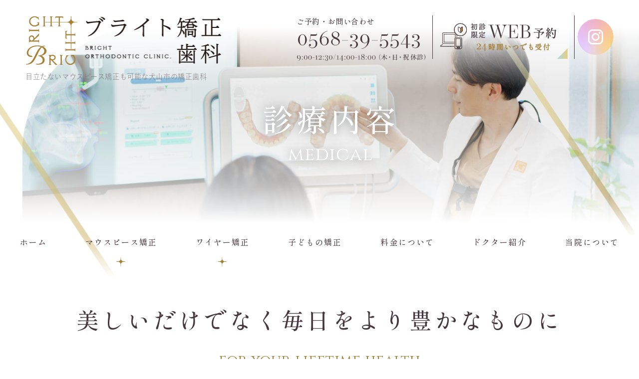

--- FILE ---
content_type: text/html; charset=UTF-8
request_url: https://www.bright-kyousei.com/medical/otona.html
body_size: 15822
content:
<!DOCTYPE html>
<html lang="ja">
<head>
<!-- Global site tag (gtag.js) - Google Analytics -->
<!-- Google Tag Manager -->
<script>(function(w,d,s,l,i){w[l]=w[l]||[];w[l].push({'gtm.start':
new Date().getTime(),event:'gtm.js'});var f=d.getElementsByTagName(s)[0],
j=d.createElement(s),dl=l!='dataLayer'?'&l='+l:'';j.async=true;j.src=
'https://www.googletagmanager.com/gtm.js?id='+i+dl;f.parentNode.insertBefore(j,f);
})(window,document,'script','dataLayer','GTM-TB538VNM');</script>
<!-- End Google Tag Manager -->
<!-- Google tag (gtag.js) -->
<script async src="https://www.googletagmanager.com/gtag/js?id=AW-11291915663">
</script>
<script>
  window.dataLayer = window.dataLayer || [];
  function gtag(){dataLayer.push(arguments);}
  gtag('js', new Date());

  gtag('config', 'AW-11291915663');
</script>
<!-- Event snippet for 初診予約 conversion page In your html page, add the snippet and call gtag_report_conversion when someone clicks on the chosen link or button. -->
<script>
function gtag_report_conversion(url) {
	var callback = function () {
		if (typeof(url) != 'undefined') {
			window.location = url;
		}
	};
	gtag('event', 'conversion', {
		'send_to': 'AW-11291915663/G2_dCOKRo88YEI_rs4gq',
		'event_callback': callback
	});
	return false;
}
</script>
<meta name="Description" content="犬山市梅坪のブライト矯正歯科は、日本矯正歯科学会認定医の医師が患者さま一人ひとりのお口の状態に合わせて、マウスピース型矯正装置（インビザライン）をはじめとする様々な矯正方法の中からより適した治療法をご提案いたします。" />
<meta name="Keywords" content="犬山市,梅坪,扶桑町,各務原市,矯正歯科,おとなの矯正,インビザライン,矯正認定医,マウスピース矯正,ワイヤー矯正" />
<title>インビザライン │ ブライト矯正歯科 │ 犬山市の矯正・小児矯正歯科</title>
<meta charset="utf-8">
<meta name="viewport" content="width=device-width, initial-scale=1.0">
<meta name="format-detection" content="telephone=no">
<!-- Facebook Pixel Code -->
<script>
!function(f,b,e,v,n,t,s)
{if(f.fbq)return;n=f.fbq=function(){n.callMethod?
n.callMethod.apply(n,arguments):n.queue.push(arguments)};
if(!f._fbq)f._fbq=n;n.push=n;n.loaded=!0;n.version='2.0';
n.queue=[];t=b.createElement(e);t.async=!0;
t.src=v;s=b.getElementsByTagName(e)[0];
s.parentNode.insertBefore(t,s)}(window,document,'script',
'https://connect.facebook.net/en_US/fbevents.js');
 fbq('init', '840114827893839'); 
fbq('track', 'PageView');
</script>
<noscript>
 <img height="1" width="1" 
src="https://www.facebook.com/tr?id=840114827893839&ev=PageView
&noscript=1"/>
</noscript>
<!-- End Facebook Pixel Code -->
<link rel="shortcut icon" href="../images/favicon.ico">
<script>
  (function(d) {
    var config = {
      kitId: 'syh5bex',
      scriptTimeout: 3000,
      async: true
    },
    h=d.documentElement,t=setTimeout(function(){h.className=h.className.replace(/\bwf-loading\b/g,"")+" wf-inactive";},config.scriptTimeout),tk=d.createElement("script"),f=false,s=d.getElementsByTagName("script")[0],a;h.className+=" wf-loading";tk.src='https://use.typekit.net/'+config.kitId+'.js';tk.async=true;tk.onload=tk.onreadystatechange=function(){a=this.readyState;if(f||a&&a!="complete"&&a!="loaded")return;f=true;clearTimeout(t);try{Typekit.load(config)}catch(e){}};s.parentNode.insertBefore(tk,s)
  })(document);
</script>
<link href="../css/common.css" rel="stylesheet" type="text/css" media="all">
<link href="css/medical.css" rel="stylesheet" type="text/css" media="all">
<link href="css/otona.css?ver=231219" rel="stylesheet" type="text/css" media="all">
<link href="../css/icon/css/fontello.css" rel="stylesheet" type="text/css">
<link href="../js/drawer/drawer.css" rel="stylesheet" type="text/css" media="all">
<link href="../js/swiper/swiper.min.css" rel="stylesheet" type="text/css" media="all">
<script type="text/javascript" src="../js/jquery-3.5.1.min.js"></script>	
<script type="text/javascript" src="../js/common.js"></script>
	
<!-- 高さの調節 -->
<script type="text/javascript" src="../js/jquery.matchHeight.js"></script>
<script type="text/javascript">
$(function(){
	$('#facility .hygiene_list li').matchHeight();
});
</script>
	
<!-- アコーディオン -->
<script type="text/javascript">	
$(document).ready(function() {
	$(".open_btn").click(function(){
		$(this).next().slideToggle();
		$(this).toggleClass('active');
	});
});
</script>

</head>

<body class="contentpage menu_otona">
<!-- Google Tag Manager (noscript) -->
<noscript><iframe src="https://www.googletagmanager.com/ns.html?id=GTM-TB538VNM"
height="0" width="0" style="display:none;visibility:hidden"></iframe></noscript>
<!-- End Google Tag Manager (noscript) -->

<!--wrapper-->
<div id="wrapper">
	
<div class="m_img_area">
	
	<header>
		<div class="h_flex">
			<div class="h_logo"><a href="https://www.bright-kyousei.com/"><img src="https://www.bright-kyousei.com/images/logo1.png" alt="ブライト矯正歯科" width="393" height="98" class="retina"></a></div>
			<ul class="h_contact">
				<li class="h_tel">
					<dl>
						<dt class="ft_min">ご予約・お問い合わせ</dt>
						<dd class="sp_tel_btn"><span data-action="call" data-tel="0568-39-5543"></span><img src="https://www.bright-kyousei.com/images/h_tel.svg" alt="0568-39-5543【診療時間】9:00-12:30/14:00-18:00（木・日・祝 休診）" width="257" height="62"></dd>
					</dl>
				</li>
				<li class="com_web_btn hover"><a onclick="return gtag_report_conversion('https://clinics-app.com/dental/0edf3ae6-5a70-4ac3-a04e-1cb190691b74/exclusive_reservation');" href="https://clinics-app.com/dental/0edf3ae6-5a70-4ac3-a04e-1cb190691b74/exclusive_reservation" target="_blank" rel="noopener"><img src="https://www.bright-kyousei.com/images/h_web.png" alt="初診限定WEB予約 24時間いつでも受付" width="234" height="57" class="retina"></a></li>
				<li class="h_inst"><a href="https://www.instagram.com/bright.kyousei.shika/" target="_blank" rel="noopener"><i class="icon-inst"></i></a></li>
			</ul>		
		</div>		<h1>目立たないマウスピース矯正も可能な犬山市の矯正歯科</h1>
	</header>
	
	<div class="m_img">		
		<!--<div class="m_title">
			<div class="ft_min">インビザライン</div>
			<div class="ft_cinz">invisalign</div>
		</div>-->
		<div class="m_title">
			<div class="ft_min">診療内容</div>
			<div class="ft_cinz">medical</div>
		</div>
	</div>
	
	<div class="com_star star1"></div>
	<div class="com_star star2"></div>
	
</div>
<!-- m_img_area END -->
	
<!-- m_nav -->
<div class="m_nav_area">
	<!--<p class="r_online hover"><a href="https://www.bright-kyousei.com/clinic.html#online"><img src="https://www.bright-kyousei.com/images/h_online.png" alt="矯正治療のプロに聞くオンライン矯正相談" width="90" height="232" class="retina"></a></p>	-->
	<ul class="m_nav">
		<li><a href="https://www.bright-kyousei.com/">ホーム</a></li>
		<!--★ガイドライン対応★-->
			<!--<li class="menu_med"><a href="https://www.bright-kyousei.com/medical/otona.html">インビザライン</a></li>-->
			<!--<li class="menu_med"><a href="https://www.bright-kyousei.com/medical/otona.html">診療内容</a></li>-->
		<!--★ガイドライン対応★ END-->
		<li class="menu_otona"><a href="https://www.bright-kyousei.com/medical/otona.html">マウスピース矯正</a></li>
		<li class="menu_otona"><a href="https://www.bright-kyousei.com/medical/otona.html#wire">ワイヤー矯正</a></li>
		<li class="menu_kodomo"><a href="https://www.bright-kyousei.com/medical/kodomo.html">子どもの矯正</a></li>
		<li><a href="https://www.bright-kyousei.com/price.html">料金について</a></li>
		<li><a href="https://www.bright-kyousei.com/staff.html">ドクター紹介</a></li>
		<li class="menu_fir"><a href="https://www.bright-kyousei.com/clinic.html">当院について</a></li>
		<!--<li class="menu_fir"><a href="javascript:void(0);">当院について</a>
			<div class="in_menu in_long fir_inmenu">
				<ul>
					<li><a href="https://www.bright-kyousei.com/clinic.html#first">初めての方へ</a></li>
					<li><a href="https://www.bright-kyousei.com/clinic.html#clinic">クリニック紹介</a></li>
					<li><a href="https://www.bright-kyousei.com/clinic.html#access">アクセス</a></li>
				</ul>
			</div>
		</li>-->
		<!--<li class="menu_rec"><a href="https://www.bright-kyousei.com/content/recruitment/" class="no_change">採用情報</a></li>-->
	</ul>
</div>
<!-- m_nav_area END -->	

<div id="scl_header">
<div class="scl_flex">

	<div class="scl_nav_area">
	<ul class="m_nav">
		<li><a href="https://www.bright-kyousei.com/">ホーム</a></li>
		<!--★ガイドライン対応★-->
			<!--<li class="menu_med"><a href="https://www.bright-kyousei.com/medical/otona.html">インビザライン</a></li>-->
			<!--<li class="menu_med"><a href="https://www.bright-kyousei.com/medical/otona.html">診療内容</a></li>-->
		<!--★ガイドライン対応★ END-->
		<li class="menu_otona"><a href="https://www.bright-kyousei.com/medical/otona.html">マウスピース<br class="tb_only">矯正</a></li>
		<li class="menu_otona"><a href="https://www.bright-kyousei.com/medical/otona.html#wire">ワイヤー<br class="tb_only">矯正</a></li>
		<li class="menu_kodomo"><a href="https://www.bright-kyousei.com/medical/kodomo.html">子どもの<br class="tb_only">矯正</a></li>
		<li><a href="https://www.bright-kyousei.com/price.html">料金に<br class="tb_only">ついて</a></li>
		<li><a href="https://www.bright-kyousei.com/staff.html">ドクター<br class="tb_only">紹介</a></li>
		<li class="menu_fir"><a href="https://www.bright-kyousei.com/clinic.html">当院に<br class="tb_only">ついて</a></li>
		<!--<li class="menu_rec"><a href="https://www.bright-kyousei.com/content/recruitment/" class="no_change">採用情報</a></li>-->
	</ul>
	</div>

	<ul class="scl_contact">
		<li class="scl_tel sp_tel_btn"><span data-action="call" data-tel="0568-39-5543"></span><img src="https://www.bright-kyousei.com/images/scl_tel.svg" alt="0568-39-5543【診療時間】9:00-12:30/14:00-18:00（木・日・祝 休診）" width="230" height="50"></li>
		<li class="scl_web hover"><a onclick="return gtag_report_conversion('https://clinics-app.com/dental/0edf3ae6-5a70-4ac3-a04e-1cb190691b74/exclusive_reservation');" href="https://clinics-app.com/dental/0edf3ae6-5a70-4ac3-a04e-1cb190691b74/exclusive_reservation" target="_blank" rel="noopener"><img src="https://www.bright-kyousei.com/images/scl_web.png" alt="初診限定WEB予約" width="167" height="46" class="retina"></a></li>
	</ul>

</div>
</div>
<!-- scl_header END -->	

	
<div class="drawer-wrap sp_only">
	<input id="drawer-checkbox" type="checkbox">
	<label id="drawer-icon" for="drawer-checkbox" class="drawer-hamburger"><span class="drawer-hamburger-icon"></span><span class="menu_txt"></span></label>
	<label id="drawer-close" for="drawer-checkbox"></label>
	
	<div id="drawer-content">
		
	<div class="drawer-nav" role="navigation">
		
		<div class="drw_inbox1">

			<div class="drw_logo"><a href="https://www.bright-kyousei.com/"><img src="https://www.bright-kyousei.com/images/logo1.png" alt="ブライト矯正歯科" width="393" height="98" class="retina"></a></div>

			<div class="drw_flex">
				<ul class="drw_menu ft_min">
					<li><a href="https://www.bright-kyousei.com/">ホーム</a></li>
					<!--★ガイドライン対応★-->
						<!--<li><a href="https://www.bright-kyousei.com/medical/otona.html">インビザライン</a></li>-->
						<!--<li><a href="https://www.bright-kyousei.com/medical/otona.html">診療内容</a></li>-->
					<!--★ガイドライン対応★ END-->
					<li><a href="https://www.bright-kyousei.com/medical/otona.html">マウスピース矯正</a></li>
					<li><a href="https://www.bright-kyousei.com/medical/otona.html#wire">ワイヤー矯正</a></li>
					<li><a href="https://www.bright-kyousei.com/medical/kodomo.html">子どもの矯正</a></li>
					<li><a href="https://www.bright-kyousei.com/price.html">料金について</a></li>
					<li><a href="https://www.bright-kyousei.com/staff.html">ドクター紹介</a></li>
					<li><a href="https://www.bright-kyousei.com/clinic.html">当院について</a></li>
					<!--<li><a href="https://www.bright-kyousei.com/content/recruitment/">採用情報</a></li>-->
					<!--★ガイドライン対応★-->
					<li><a href="https://www.bright-kyousei.com/content/category/invisalign">症例集</a></li>
					<!--★ガイドライン対応★ END-->
				</ul>
			</div>

			<!--<div class="com_recbnr com_arrow_hov blocklink">
				<p><img src="https://www.bright-kyousei.com/images/bnr_recruit.jpg" alt="スタッフ募集中" width="620" height="242" class="retina"></p>
				<div class="com_arrow"><a href="https://www.bright-kyousei.com/content/recruitment/"><i class="icon-arrow"></i></a></div>
			</div>-->

		</div>
		
		<div class="drw_inbox2">

			<ul class="com_acccess ft_min">
				<li class="icon_car">名鉄｢犬山駅｣より車で約5分<br>専用駐車場8台（優先駐車場あり）</li>
				<li class="icon_bus">明治村線「時迫間」・「中山町」より<br>徒歩約4分</li>
			</ul>
			
			<div class="com_link1 ft_cinz"><a href="https://goo.gl/maps/xwVeG3KTqWwrxLLv7" target="_blank" rel="noopener">google map</a></div>
			
		</div>
	
		<div class="sp_footer">
		<ul class="ft_min">
			<li class="spf_tel">
				<div class="sp_tel_btn"><span data-action="call" data-tel="0568-39-5543"></span><img src="https://www.bright-kyousei.com/images/f_tel.svg" alt="0568-39-5543" width="296" height="41"></div>
				<p>タップで電話をかける</p>
			</li>
			<li class="spf_web com_web_btn"><a onclick="return gtag_report_conversion('https://clinics-app.com/dental/0edf3ae6-5a70-4ac3-a04e-1cb190691b74/exclusive_reservation');" href="https://clinics-app.com/dental/0edf3ae6-5a70-4ac3-a04e-1cb190691b74/exclusive_reservation" target="_blank" rel="noopener"><img src="https://www.bright-kyousei.com/images/sp_f_web@2x.png" alt="初診限定WEB予約" width="405" height="114"></a></li>
			<!--<li class="spf_web com_web_btn"><a href="https://clinics-app.com/dental/0edf3ae6-5a70-4ac3-a04e-1cb190691b74/exclusive_reservation" target="_blank" rel="noopener"><img src="https://www.bright-kyousei.com/images/sp_f_web@2x.png" alt="初診限定WEB予約" width="405" height="114"></a></li>-->
			
			<!--<li class="spf_online com_web_btn"><a href="https://www.bright-kyousei.com/clinic.html#online">オンライン<br>矯正相談</a></li>-->
			
			<li class="spf_inst"><a href="https://www.instagram.com/bright.kyousei.shika/" target="_blank" rel="noopener"><img src="https://www.bright-kyousei.com/images/sp_f_inst@2x.png" alt="インスタグラム" width="90" height="90"></a></li>
		</ul>
		<p class="spf_time"><img src="https://www.bright-kyousei.com/images/sp_f_time@2x.png" alt="【診療時間】9:00-12:30/14:00-18:00（木・日・祝 休診）" width="1081" height="46"></p>
		</div>
		
	</div>
	<!-- drawer-nav END -->
		
	</div>	
	<!-- drawer-content END -->
	
</div>
<!-- drawer-wrap END --><!-- m_nav -->

	
	
<!-- pagebody -->
<div id="pagebody">
	
	<div class="page_lead w1300 com_btm_80">
		
		<dl class="com_lead">
			<dt class="com_lead_txt">
				<p class="ft_min">美しいだけでなく毎日を<br class="sp_only">より豊かなものに</p>
				<div class="ft_cinz gold">for your lifetime health</div>
			</dt>
			<dd class="fs17">
正しい歯並びは見た目の良さだけでなく、虫歯や歯周病を防ぎ大切な歯を長持ちさせたり、<br class="tb_pc">よく噛めるようになることから身体の健康状態にも良い影響を与えます。<br>犬山市のブライト矯正歯科では、<br class="tb_only">マウスピース型カスタムメイド矯正装置（インビザライン）をはじめとする<br class="tb_pc">矯正治療によりお口の状態をしっかり管理することで、<br class="tb_pc">皆さまの生涯の健康をサポートいたします。
			</dd>
		</dl>
		
		<ul class="com_link_list">
			<li class="com_link2">
				<a href="#treatment">
					<p class="ft_min">矯正治療について</p>
					<div class="com_arrow arr_anc"><i class="icon-arrow"></i></div>
				</a>
			</li>
			<li class="com_link2">
				<a href="#facility">
					<p class="ft_min">設備紹介</p>
					<div class="com_arrow arr_anc"><i class="icon-arrow"></i></div>
				</a>
			</li>
		</ul>
		
	</div>
	<!-- 導入 END -->
	
	
	
	<div id="treatment" class="ank_adjust">
		
	<div class="med_tit ft_min">
		<h2>おとなの矯正方法</h2>
		<!--<p>インビザライン／表側ワイヤー矯正</p>-->
		<p>マウスピース矯正／ワイヤー矯正</p><!--★ガイドライン対応 202400809更新★-->
	</div>
	</div>
	
	<div id="mouthpiece" class="ank_adjust">
	<div class="box2">
		
		<div class="w1300">
			<!--<h3 class="com_index1 ft_min">インビザライン<br class="sp_only">（マウスピース型矯正装置）</h3>-->
			<h3 class="com_index1 ft_min">マウスピース型<br class="sp_only">カスタムメイド矯正歯科装置<br class="sp_tb">（インビザライン）</h3><!--★ガイドライン対応 202400809更新★-->
			<div class="com_inbox">
				<div class="med_nayami"><img src="images/otona/img4.jpg" alt="矯正装置が目立つのはイヤ、忙しくて通院する回数を減らしたい、痛み・違和感を軽減したい、金属アレルギーが心配" width="1071" height="299" class="retina tb_pc"><img src="images/otona/img4_sp.jpg" alt="矯正装置が目立つのはイヤ、忙しくて通院する回数を減らしたい、痛み・違和感を軽減したい、金属アレルギーが心配" width="529" height="552" class="retina sp_only"></div>
				<p class="med_fukidashi ft_min"><span>従来の矯正で気になっていた<br class="sp_only">「デメリット」を解消</span></p>
			</div>
		</div>
			
		<div class="med_invisa">
			<div class="asb"><img src="images/otona/img5.png" alt="*" width="475" height="400" class="retina"></div>
			<p class="ft_cinz opacity_tit">invisalign</p>
			<div class="w1200">
				<div class="invisa_tit ft_min">
					<p>取り外しできる矯正装置</p>
					<!--<h4>［インビザライン］</h4>-->
					<h4>マウスピース型カスタム<br class="sp_only">メイド<br class="tb_pc">矯正歯科装置<br class="sp_only"><small>（インビザライン）</small></h4><!--★ガイドライン対応 202400809更新★-->
				</div>
				<div class="anshin_box">
					<div><img src="images/otona/img6.png" alt="見た目が気になる営業職・接客業の方、普段と変わらない食事を楽しみたい方、結婚式などの大切な予定がある方、部活や趣味で吹奏楽をされている方、矯正治療中の虫歯などが心配な方" width="1200" height="271" class="retina tb_pc"><img src="images/otona/img6_sp.png" alt="見た目が気になる営業職・接客業の方、普段と変わらない食事を楽しみたい方、結婚式などの大切な予定がある方、部活や趣味で吹奏楽をされている方、矯正治療中の虫歯などが心配な方" width="750" height="510" class="retina sp_only"></div>
					<dl>
						<dt class="ft_min">多くの方が、より快適に・<br class="sp_only">より安心して行える矯正治療</dt>
						<!--<dd class="fs17">インビザラインは透明で取り外しが可能なマウスピース型矯正装置で、<br class="tb_pc">患者数は世界で1400万人を超えています（2022年9月時点）。<br>矯正装置が目立つ治療方法は避けたい方、矯正中の痛みをなるべく軽減したい方、<br class="tb_pc">通院に時間をかけられない方などにおすすめです。<br>犬山市のブライト矯正歯科では、<br class="tb_only">適応症例が限られますが「部分矯正」にも対応しています。</dd>-->
						<dd class="fs17">マウスピース型カスタムメイド矯正歯科装置（インビザライン）は<br class="tb_only">透明で取り外しが可能なマウスピース型矯正装置で、<br class="tb_pc">患者数は世界で1400万人を超えています（2022年9月時点）。<br>矯正装置が目立つ治療方法は避けたい方、矯正中の痛みをなるべく軽減したい方、<br class="tb_pc">通院に時間をかけられない方などにおすすめです。<br>犬山市のブライト矯正歯科では、<br class="tb_only">適応症例が限られますが「部分矯正」にも対応しています。</dd><!--★ガイドライン対応 202400809更新★-->
					</dl>
				</div>
					
               
				<!--<p class="com_memo com_btm_100">※マウスピースは厚生労働省に認可を得た材料を使用していますが、<br class="tb_only">インビザラインは完成物薬機法対象外の矯正歯科装置のため、<br class="tb_pc">医薬品副作用被害救済制度の対象外となる場合があります。</p>-->
				<p class="com_memo com_btm_100">※マウスピースは厚生労働省に認可を得た材料を使用していますが、<br class="tb_pc">マウスピース型カスタムメイド矯正歯科装置（インビザライン）は完成物薬機法対象外の矯正歯科装置のため、<br class="tb_pc">医薬品副作用被害救済制度の対象外となる場合があります。</p><!--★ガイドライン対応 202400809更新★-->
                
					
				<div class="med_reasons_why com_btm_90">
					<div class="med_index">
						<p class="ft_cinz">6 reasons why</p>
						<!--<h5 class="ft_min">インビザラインを<br class="sp_only">おすすめする6つの理由</h5>-->
						<h5 class="ft_min">マウスピース型カスタム<br class="sp_only">メイド<br class="tb_pc">矯正歯科装置<br class="sp_only"><small>（インビザライン）</small>を<br class="sp_tb">おすすめする6つの理由</h5><!--★ガイドライン対応 202400809更新★-->
					</div>
					<ul class="reasons_why_list">
						<li>
							<div><img src="images/otona/img7.jpg" alt="*" width="552" height="258" class="retina"></div>
							<dl>
								<dt class="ft_min"><span>見た目</span>が気にならない<br><span>透明</span>な矯正装置</dt>
								<!--<dd>インビザラインは透明な特殊素材でつくられているため、装着していてもほとんど目立たず周囲に矯正中であることが気付かれにくい矯正方法です。矯正していることをバレたくない、仕事上見た目に影響させたくない、という方におすすめです。</dd>-->
								<dd>マウスピース型カスタムメイド矯正歯科装置（インビザライン）は透明な特殊素材でつくられているため、装着していてもほとんど目立たず周囲に矯正中であることが気付かれにくい矯正方法です。矯正していることをバレたくない、仕事上見た目に影響させたくない、という方におすすめです。</dd><!--★ガイドライン対応 202400809更新★-->
							</dl>
						</li>
						<li>
							<div><img src="images/otona/img8.jpg" alt="*" width="552" height="258" class="retina"></div>
							<dl>
								<dt class="ft_min">矯正装置による<br><span>痛み</span>や<span>違和感</span>を軽減</dt>
								<dd>光学スキャナーで読み取ったデータを元にマウスピースを作製するため、ご自身のお口にフィットする装置が出来上がります。ワイヤー矯正に比べ装用時の違和感や痛みが少なく、故障などのトラブルの心配もありません。</dd>
							</dl>
						</li>
						<li>
							<div><img src="images/otona/img9.jpg" alt="*" width="552" height="258" class="retina"></div>
							<dl>
								<dt class="ft_min"><span>取り外し</span>ができて<br>セルフケアも普段通り</dt>
								<!--<dd>ご自身で着脱が可能なので、食事などの日常生活や歯磨きも普段通りに行っていただけます。ワイヤー矯正では歯磨きがしにくく虫歯・歯周病のリスクが心配されますが、インビザラインは普段通りのケアができ衛生的に保つことができます。</dd>-->
								<dd>ご自身で着脱が可能なので、食事などの日常生活や歯磨きも普段通りに行っていただけます。ワイヤー矯正では歯磨きがしにくく虫歯・歯周病のリスクが心配されますが、マウスピース型カスタムメイド矯正歯科装置（インビザライン）は普段通りのケアができ衛生的に保つことができます。</dd><!--★ガイドライン対応 202400809更新★-->
							</dl>
						</li>
						<li>
							<div><img src="images/otona/img10.jpg" alt="*" width="552" height="258" class="retina"></div>
							<dl>
								<dt class="ft_min"><span>メタルフリー</span>だから<br>金属アレルギーの心配なし</dt>
								<dd>ワイヤー矯正とは違い、特殊なプラスチックでできた柔軟性のあるマウスピースで矯正を行います。金属アレルギーの心配がなく、装置によりお口が傷付いたりすることもありません。</dd>
							</dl>
						</li>
						<li>
							<div><img src="images/otona/img11.jpg" alt="*" width="552" height="258" class="retina"></div>
							<dl>
								<dt class="ft_min">なるべく抜歯をしない<br><span>歯を残す</span>治療</dt>
								<dd>歯は一生ものなので、犬山市のブライト矯正歯科ではなるべく歯を抜かない矯正治療を行っています。症例によっては抜歯した方が良い場合もあるため、精密検査を行いしっかり見極めます。</dd>
							</dl>
						</li>
						<li>
							<div><img src="images/otona/img12.jpg" alt="*" width="552" height="258" class="retina"></div>
							<dl>
								<dt class="ft_min">通院回数を従来の<br><span>1/3~1/2に</span>減らせる</dt>
								<!--<dd>インビザラインはまず複数枚のマウスピースを作製し、決まった期間ごとにご自身で交換していただきます。そのため、ワイヤーに比べ調整回数を減らせ、通院は1〜3ヶ月に一度の経過観察だけで済みます。</dd>-->
								<dd>マウスピース型カスタムメイド矯正歯科装置（インビザライン）はまず複数枚のマウスピースを作製し、決まった期間ごとにご自身で交換していただきます。そのため、ワイヤーに比べ調整回数を減らせ、通院は1〜3ヶ月に一度の経過観察だけで済みます。</dd><!--★ガイドライン対応 202400809更新★-->
							</dl>
						</li>
					</ul>
						
					<div class="med_bg_box">
						<dl>
							<dt class="ft_min">ご検討中の方へ</dt>
							<!--<dd class="fs17">インビザラインは通院の手間も少なく手軽に行える矯正方法ですが、<br class="tb_pc">マウスピースの交換や食事以外での装置の着用など、<br class="tb_only">実際の管理はご自身で行う必要があります。<br>メリット・デメリットがありますので、まずはご相談ください。</dd>-->
							<dd class="fs17">マウスピース型カスタムメイド矯正歯科装置（インビザライン）は<br class="tb_only">通院の手間も少なく手軽に行える矯正方法ですが、<br class="tb_pc">マウスピースの交換や食事以外での装置の着用など、<br class="tb_only">実際の管理はご自身で行う必要があります。<br>メリット・デメリットがありますので、まずはご相談ください。</dd><!--★ガイドライン対応 202400809更新★-->
						</dl>
					</div>
				</div>
					
				<div class="med_merit">
					<div class="med_index">
						<p class="ft_cinz">merit</p>
						<!--★ガイドライン対応★-->
						<h5 class="ft_min">当院でインビザラインを<br class="sp_only">受けるメリット</h5>
						<!--<h5 class="ft_min">当院でマウスピース型<br class="sp_only">カスタムメイド<br class="tb_pc">矯正歯科<br class="sp_only">装置<small>（インビザライン）</small>を<br class="sp_tb">受けるメリット</h5>-->
						<!--★ガイドライン対応★ END-->
					</div>
						
					<div class="merit merit01 com_btm_90">
						<div class="merit_tit">
							<!--★ガイドライン対応★-->
								<div class="img"><img src="images/otona/img13_2.jpg" alt="*" width="625" height="434" class="retina"></div>
								<!--<div class="img"><img src="images/otona/img13_3.jpg" alt="*" width="625" height="434" class="retina"></div>-->
							<!--★ガイドライン対応★ END-->
							<div class="txt">
								<dl>
									<dt class="ft_cinz">merit 01</dt>
									<dd class="ft_min">矯正専門の医師が<br>難症例にも対応</dd>
								</dl>
								<div class="deco tb_pc"><img src="images/otona/mer01_point.svg" alt="豊富な臨床実績" width="172" height="172"></div>
							</div>
						</div>
						<dl class="merit_style">
							<dt class="ft_min">他院で難しいと言われてしまった方も、ご相談ください</dt>
							<!--★ガイドライン対応★-->
							<dd>当院の歯科医師は<a href="https://www.jos.gr.jp/" class="com_txt_link" target="_blank" rel="noopener">日本矯正歯科学会</a> 認定医であり、愛知県におけるインビザライン上位1%レベルの症例数を誇る「ダイヤモンドドクター」にも認定されています。患者さま一人ひとりの状態に合わせ、インビザラインだけでなく様々な角度からアプローチし、矯正治療を行います。<br>他院では難しいと言われてしまった歯並びでも、ぜひ一度ご相談ください。</dd>
							<!--<dd>当院の歯科医師が患者さま一人ひとりの状態に合わせ、マウスピース型カスタムメイド矯正歯科装置（インビザライン）だけでなく様々な角度からアプローチし、矯正治療を行います。<br>他院では難しいと言われてしまった歯並びでも、ぜひ一度ご相談ください。</dd>-->
							<!--★ガイドライン対応★ END-->
						</dl>
						<div class="com_link2">
							<a href="../staff.html#doctor">
								<p class="ft_min">専門性の高い治療</p>
								<div class="com_arrow"><i class="icon-arrow"></i></div>
							</a>
						</div>
					</div>
						
					<div class="merit merit02 com_btm_90">
						<div class="merit_tit">
							<div class="img"><img src="images/otona/img14.jpg" alt="*" width="625" height="434" class="retina"></div>
							<div class="txt">
								<dl>
									<dt class="ft_cinz">merit 02</dt>
									<dd class="ft_min">先進技術による<br>精密な診査・診断</dd>
								</dl>
							</div>
						</div>
						<dl class="merit_style">
							<dt class="ft_min">矯正歯科をより精密に、効率的に行うための高度設備を導入</dt>
							<!--<dd>犬山市のブライト矯正歯科では、インビザライン治療をより確実で負担の少ないものにするために、iTero（口腔内スキャナー）、セファロ機能付きのデジタルCTや治療分析ソフトなどの先進テクノロジーを駆使した診査・診断を行っています。デジタルデータと歯科医師の知識・経験を組み合わせることで、無駄がなく負担の少ない矯正治療を提供しています。</dd>-->
							<dd>犬山市のブライト矯正歯科では、マウスピース型カスタムメイド矯正歯科装置（インビザライン）治療をより確実で負担の少ないものにするために、口腔内スキャナー、セファロ機能付きのデジタルCTや治療分析ソフトなどの先進テクノロジーを駆使した診査・診断を行っています。デジタルデータと歯科医師の知識・経験を組み合わせることで、無駄がなく負担の少ない矯正治療を提供しています。</dd><!--★ガイドライン対応 202400809更新★-->
						</dl>
						<div class="com_link2">
							<a href="#diagnosis">
								<p class="ft_min">精密検査について</p>
								<div class="com_arrow arr_anc"><i class="icon-arrow"></i></div>
							</a>
						</div>
					</div>
						
					<div class="merit merit03">
						<div class="merit_tit">
							<div class="img"><img src="images/otona/img15.jpg" alt="*" width="625" height="434" class="retina"></div>
							<div class="txt">
								<dl>
									<dt class="ft_cinz">merit 03</dt>
									<dd class="ft_min">イメージしやすい<br>治療計画のご提案</dd>
								</dl>
							</div>
						</div>
						<dl class="merit_style">
							<dt class="ft_min">治療後の歯並びが分かる・見える</dt>
							<dd>口腔内スキャナー<!--口腔内スキャナー「iTero」--><!--★ガイドライン対応 202400809更新★-->を活用することで、治療前の歯並びのデータを元に、矯正治療後の歯並びを映像でお見せすることができます。治療後のシミュレーションで見て確認できることで、安心して治療に臨むことができモチベーションにもつながります。</dd>
						</dl>
						<div class="com_link2">
							<a href="#itero">
								<p class="ft_min">口腔内スキャナー<!--iTero--><!--★ガイドライン対応 202400809更新★-->について</p>
								<div class="com_arrow arr_anc"><i class="icon-arrow"></i></div>
							</a>
						</div>
					</div>
				</div>

			</div>
		</div>
	</div>
	
	<div class="box1 com_bg">
		<div class="w1300">
			<h2 class="com_index1 ft_min">大人に矯正治療を勧める理由</h2>
			<div class="com_inbox">
				<ul class="med_recommend_list">
					<li>
						<div><img src="images/otona/img1.jpg" width="383" height="435" alt="*" class="retina"></div>
						<dl>
							<dt class="ft_min">見た目の美しさ</dt>
							<dd>口元の印象はその人のイメージに大きく影響します。整った歯並びは笑顔をより明るくするだけでなく、清潔感を与えます。また、噛み合わせのズレは顔の形やバランスをも崩してしまうため、矯正歯科を受けることで顔立ちも美しく整うことがあります。</dd>
						</dl>
					</li>
					<li>
						<div><img src="images/otona/img2.jpg" width="383" height="435" alt="*" class="retina"></div>
						<dl>
							<dt class="ft_min">心と身体の健康</dt>
							<dd>矯正歯科で歯並びへのコンプレックスを解消することで、会話や笑顔に自信が生まれ気持ちも前向きになることも。また、噛み合わせが整いしっかり噛めるようになるので、消化器官への負担を軽減できる他、骨格の歪みの改善も期待できます。</dd>
						</dl>
					</li>
					<li>
						<div><img src="images/otona/img3.jpg" width="383" height="435" alt="*" class="retina"></div>
						<dl>
							<dt class="ft_min">大切な歯を守る</dt>
							<dd>綺麗な歯並びはメンテナンスもしやすいことから、歯磨きの予防効果を高め、虫歯や歯周病にかかりにくくなります。噛み合わせのバランスを整えることで歯への負担も減り、永くご自身の歯で会話や食事を楽しめる「生涯の健康」につながります。</dd>
						</dl>
					</li>
				</ul>
			</div>
		</div>
	</div>
	
	<div class="box3 com_bg com_btm_120">
		<div class="w1300">
			<!--<h3 class="com_index1 ft_min">インビザライン・ライト<br class="sp_only">（部分矯正）</h3>-->
			<h3 class="com_index1 ft_min">ライトプラン<br class="sp_only">（部分矯正）</h3><!--★ガイドライン対応 202400809更新★-->
			<div class="com_inbox">
				<div class="med_flot clearfix com_btm_40">
					<div class="img_l"><img src="images/otona/img16.jpg" alt="適応症が限られます" width="459" height="325" class="retina"></div>
					<dl class="txt_r">
						<!--<dt class="ft_min">前歯だけなどの気になる部分だけを<br class="pc_only">整える「インビザライン・ライト」</dt>-->
						<dt class="ft_min">前歯だけなどの気になる部分だけを<br class="pc_only">整える</dt><!--★ガイドライン対応 202400809更新★-->
						<dd>マウスピース型の矯正装置を使って、前歯部の軽度のデコボコなどを改善します。<br>使用できるマウスピースは14枚までと限られており、部分矯正で対応できるかどうかは、症状により異なります。まずは相談へお越しください。</dd>
					</dl>
				</div>
                
                <!--★ガイドライン対応 202400809更新★-->
				<!--<p class="com_memo">※マウスピースは厚生労働省に認可を得た材料を使用していますが、<br class="tb_only">インビザラインは完成物薬機法対象外の矯正歯科装置のため、<br class="tb_pc">医薬品副作用被害救済制度の対象外となる場合があります。</p>-->
				<p class="com_memo com_btm_40">※マウスピースは厚生労働省に認可を得た材料を使用していますが、<br class="tb_pc">マウスピース型カスタムメイド矯正歯科装置（インビザライン）は完成物薬機法対象外の矯正歯科装置のため、<br class="tb_pc">医薬品副作用被害救済制度の対象外となる場合があります。</p>
				
				<dl class="med_note">
					<dt class="open_btn"><span>注意事項</span></dt>
					<dd class="open_box">
						<ul>
							<li>
								<dl>
									<dt>未承認医薬品等であること</dt>
									<dd>医療機器としての矯正装置に該当しないため薬機法上の承認を得ていません。装置に使用している材料は、薬事承認されています。</dd>
								</dl>
							</li>
							<li>
								<dl>
									<dt>入手経路</dt>
									<dd>患者さまの歯列のデジタルデータを米国アライン・テクノロジ一社へ送信し海外の工場で制作され、米国アライン・テクノロジ一社のグループ会社である「アライン・テクノロジー・ジャパン株式会社」より入手しています。</dd>
								</dl>
							</li>
							<li>
								<dl>
									<dt>国内の承認医薬品等の有無</dt>
									<dd>国内にも薬機法の承認を受けているマウスピース型矯正歯科装置はいくつか存在します。</dd>
								</dl>
							</li>
							<li>
								<dl>
									<dt>諸外国における安全性に係る情報</dt>
									<dd>1998年にFDA（米国食品医薬品局）から医療機器として認証され、販売認可を受けています。重篤な副作用の報告はありません。</dd>
								</dl>
							</li>
							<li>
								<dl>
									<dt>医薬品副作用被害救済制度対象外の可能性</dt>
									<dd>マウスピース型カスタムメイド矯正歯科装置（インビザライン）は薬機法の承認を受けていない装置のため、医薬品副作用被害救済制度の対象外となる場合があります。</dd>
								</dl>
							</li>
						</ul>
					</dd>
				</dl>
                
			</div>
		</div>
	</div>
	</div>
	
	
	
	
	<div id="wire" class="ank_adjust">
	<div class="box4">
		<div class="w1300">
			<h3 class="com_index1 ft_min">ワイヤー矯正</h3>
		</div>
		<div class="met_other_item">
			<p class="ft_cinz other_item_tit">labial bracket</p>
			<div class="com_bg">
				<div class="w1100">
					<div class="med_flot clearfix">
						<div class="img_l"><img src="images/otona/img17.jpg" alt="透明ブラケットだから目立ちにくい" width="480" height="348" class="retina"></div>
						<dl class="txt_r">
						<dt class="ft_min">歯の表面に装着する<br>汎用性の高い矯正装置</dt>
						<dd>歯の表面にブラケットという装置を取り付け、ワイヤーを通して歯を移動させるスタンダードな矯正方法です。矯正治療の中でも実績が多く、幅広い症例に適応できるのが特長です。<br>犬山市のブライト矯正歯科では、透明な審美ブラケットを使用していますので、通常のメタルブラケットに比べて外見に影響しにくく、なるべく目立たせずに矯正治療が可能です。</dd>
						</dl>
					</div>

					<div class="med_bg_box shadow">
						<div class="med_merit_demerit">
							<dl class="merit">
								<dt class="ft_cinz">merit</dt>
								<dd>
									<ul>
										<li>ほぼ全ての不正咬合に対応できます</li>
										<li>透明の審美ブラケットだから目立ちにくい</li>
										<li>取り外しの手間がない</li>
									</ul>
								</dd>
							</dl>
							<dl class="demerit">
								<dt class="ft_cinz">demerit</dt>
								<dd>
									<ul>
										<li>ご自身では取り外しができないため、ケアを怠ると虫歯リスクが高まる</li>
										<li>装置があたって痛い、装置が外れたなどのトラブルが生じることがある</li>
										<li>金属アレルギーの方には不向き</li>
									</ul>
								</dd>
							</dl>
						</div>
					</div>
				</div>
			</div>
		</div>
	</div>
	</div>
	
	
	
	<!-- 設備紹介 -->
	<div id="facility" class="ank_adjust">
		<div class="facility_bg">
			<div class="w1300">
				<div class="com_index2">
					<div class="ft_cinz">facility</div>
					<h2 class="ft_min">設備紹介</h2>
				</div>
				
				<div id="diagnosis" class="ank_adjust">
					<div class="com_btm_80">
						<div class="facility_tit">
							<h3 class="ft_min">検査・診断</h3>
							<p class="ft_cinz">diagnosis</p>
						</div>
						<div id="itero" class="ank_adjust">
						<div class="diagnosis1">
							<div class="flot_box clearfix">
								<div class="img_r"><img src="../images/clinic/img9.png" alt="高速スキャンで快適＆より精密に" width="604" height="497" class="retina"></div>
								<div class="txt_l">
									<div class="clinic_style">
										<dl>
											<dt class="ft_cinz">3d scanner</dt>
											<dd class="ft_min">口腔内スキャナー<!--口腔内スキャナー<br><span>（iTero）</span>--><!--★ガイドライン対応 202400809更新★--></dd>
										</dl>
										<p>矯正治療を始める際は、現在の歯並びを確認するために「歯型取り」が必要です。当院では、粘土のような印象材を用いての歯型取りに比べて、不快感や苦痛を軽減した歯型採得が可能な光学スキャナー<!--光学スキャナー「iTero（アイテロ）」--><!--★ガイドライン対応 202400809更新★-->でお口の中を読み取ることで、口腔内の状態をデジタルデータ化し、より詳細な診査・診断を行っています。</p>
									</div>
								</div>
							</div>
						</div>
						</div>

						<div class="diagnosis2">
							<div class="flot_box clearfix">
								<div class="img_l"><img src="../images/clinic/img10.png" alt="高精細、低被曝" width="633" height="405" class="retina"></div>
								<div class="txt_r">
									<div class="clinic_style">
										<dl>
											<dt class="ft_cinz">3d digital ct</dt>
											<dd class="ft_min">歯科用3DCT</dd>
										</dl>
										<p>犬山市のブライト矯正歯科では、矯正治療には欠かせない「セファロ」機能を搭載した歯科用CTを導入しています。あらゆる角度から撮影することで、歯並びはもちろん顎の骨や歯根などの目に見えない部分の状態や、お顔の骨格バランスまでを詳細に把握することができます。<br>高精細なレントゲン写真が撮れるだけでなく、焦点も絞られるため通常のレントゲンに比べて撮影自体はスピーディーに済み、被曝量も抑えられるため安心して検査を受けていただけます。</p>
									</div>
								</div>
							</div>
							<div class="key_point_box">
								<p class="key_point_tit ft_cinz">key point</p>
								<div class="key_point_flot clearfix">
									<div class="img_r"><img src="../images/clinic/img11.jpg" alt="*" width="275" height="190" class="retina"></div>
									<dl class="txt_l key_point_style">
										<dt class="ft_min">セファロ機能で顔周り全体の状態を把握</dt>
										<dd>セファロとは「頭部X線規格写真」のことで、頭を基準にして一定の決められた条件下でレントゲンを撮影します。これにより、顎の骨の位置や歯並びの経年変化や成長を比較して確認できます。<br>治療前後に撮影することでどれくらい変化したか・治療が計画通り進んでいるかを把握するための、矯正治療には欠かせない機能といえます。</dd>
									</dl>
								</div>
							</div>
						</div>
					</div>
				</div>
				
				
				
				<div id="relief_comfort" class="ank_adjust">
					<div class="com_btm_80">
					<div class="facility_tit">
						<h3 class="ft_min">安心と快適のために</h3>
						<p class="ft_cinz">for relief &amp; comfort</p>
					</div>
					<ul class="relief_comfort_list">
						<li class="relief_comfort1">
							<div class="flot_box clearfix">
								<div class="img_r"><img src="../images/clinic/img17.jpg" alt="*" width="490" height="420" class="retina"></div>
								<div class="txt_l">
									<div class="clinic_style">
										<dl>
											<dt class="ft_cinz">counseling app</dt>
											<dd class="ft_min">歯科矯正分析・<br>治療マネージメント<br class="sp_tb">ソフト</dd>
										</dl>
										<p>当院では、レントゲン写真を元にAIが治療分析の補助を行うマネージメントソフトを導入しています。セファロトレース、セファロ計測分析など治療計画作成のための作業を自動化することで診断精度の向上や、カウンセリングや治療の流れが今までよりもスムーズになります。<br>豊富な矯正治療実績を保つ歯科医師の知識・経験とテクノロジーを併用することで、より正確で無駄のない矯正治療を目指します。</p>
									</div>
								</div>
							</div>
							<div class="key_point_box">
								<p class="key_point_tit ft_cinz">key point</p>
								<div class="key_point_flot clearfix">
									<div class="img_l"><img src="../images/clinic/img18.png" alt="視覚的で分かりやすい" width="292" height="250" class="retina"></div>
									<dl class="txt_r key_point_style">
										<dt class="ft_min">治療の状況や評価を患者さまにも分かりやすく</dt>
										<dd>視覚治療シミュレーションを活用することで、計測・分析結果を画像や映像でわかりやすく伝えるほか、レントゲンや顔貌写真でのシミュレーションが可能なため、治療前後のイメージがわきやすく、ご提案や進行状況の確認・評価についても口で説明するより直感的に共有することができます。<br>患者さまが治療内容にご納得いただけるよう、口頭での説明も専門的な難しい内容ばかりにならないよう心がけています。</dd>
									</dl>
								</div>
							</div>
						</li>
						<li class="relief_comfort2">
							<div class="clinic_style">
								<dl>
									<dt class="ft_cinz">orthodontic lab</dt>
									<dd class="ft_min">国内の信頼できる技工所と連携</dd>
								</dl>
								<p>犬山市のブライト矯正歯科は、矯正装置をはじめとする矯正技工物の作製で国内の信頼できる<a href="https://www.aso-inter.co.jp/" class="com_txt_link" target="_blank" rel="noopener">ASOインターナショナル</a>と提携しています。<br>確かな経験と実績を元に、患者さま一人ひとりにより適した技工物を提供しています。</p>
							</div>
							<div id="digital" class="ank_adjust">
								<div class="digital_box">
									<dl>
										<dt class="ft_min"><span>デジタル化</span>で治療を<br class="sp_only">もっとスムーズに</dt>
										<dd>犬山市のブライト矯正歯科では、予約・受付から診療・決済に至るまで<br class="tb_only">可能なものはなるべくデジタル化し、<br class="tb_pc">患者さま・スタッフの負担を軽減することで、より快適な診療を目指しています。</dd>
									</dl>
									<ul>
										<li>
											<div><img src="../images/clinic/digital1.svg" alt="*" width="170" height="170"></div>
											<p class="ft_min">診療の予約は<br>webからも可能</p>
										</li>
										<li>
											<div><img src="../images/clinic/digital2.svg" alt="*" width="170" height="170"></div>
											<p class="ft_min">デジタル問診票で<br>スムーズ受付</p>
										</li>
										<li>
											<div><img src="../images/clinic/digital3.svg" alt="*" width="170" height="170"></div>
											<p class="ft_min">オンライン<br>診療にも対応</p>
										</li>
										<li>
											<div><img src="../images/clinic/digital4.svg" alt="*" width="170" height="170"></div>
											<p class="ft_min">電子カルテで<br>治療の効率化</p>
										</li>
										<li>
											<div><img src="../images/clinic/digital5.svg" alt="*" width="170" height="170"></div>
											<p class="ft_min">キャッシュレス<br>決済に対応</p>
										</li>
									</ul>
								</div>
							</div>
						</li>
					</ul>
					</div>
				</div>
				
				
				
				<div id="hygiene" class="ank_adjust">
					<div class="com_btm_80">
						<div class="facility_tit">
							<h3 class="ft_min">衛生管理システム</h3>
							<p class="ft_cinz">hygiene</p>
						</div>
						<ul class="hygiene_list clearfix">
							<li>
								<div class="img"><img src="../images/clinic/img12.jpg" alt="*" width="400" height="250" class="retina"></div>
								<dl class="hygiene_style">
									<dt class="ft_min">高圧蒸気滅菌器</dt>
									<dd>治療に使用する器具は患者さまごとに「洗浄・消毒・滅菌」を徹底しています。高圧蒸気で庫内を満たすことで、複雑で入り組んだ診療器具の内部まで滅菌（全ての菌・ウイルスを死滅させる）します。</dd>
								</dl>
							</li>
							<li>
								<div class="img"><img src="../images/clinic/img13.jpg" alt="*" width="405" height="253" class="retina"></div>
								<dl class="hygiene_style">
									<dt class="ft_min">ハンドピース用滅菌器</dt>
									<dd>細かく鋭利で様々な形状をしているハンドピース（歯の切削や矯正器具の調整等に用いる器具類）を隅々まで滅菌するための専用の滅菌器です。</dd>
								</dl>
							</li>
							<li>
								<div class="img"><img src="../images/clinic/img14.jpg" alt="*" width="400" height="250" class="retina"></div>
								<dl class="hygiene_style">
									<dt class="ft_min">ハンドピース用洗浄器</dt>
									<dd>ハンドピースの洗浄・注油（メンテナンス）までを全自動で行う器具です。人の手では難しいハンドピース内部の汚れまで、徹底的に除去します。</dd>
								</dl>
							</li>
							<li>
								<div class="img"><img src="../images/clinic/img15.jpg" alt="*" width="400" height="250" class="retina"></div>
								<dl class="hygiene_style">
									<dt class="ft_min">口腔外バキューム</dt>
									<dd>メインテナンスや治療の際に飛散する水や削りカスなどを患者さまが吸い込んでしまわないよう、急速で吸引し診療チェア周りの空気を常に清潔に保ちます。</dd>
								</dl>
							</li>
							<li>
								<div class="img"><img src="../images/clinic/img16.jpg" alt="*" width="400" height="250" class="retina"></div>
								<dl class="hygiene_style">
									<dt class="ft_min">自動器具洗浄器</dt>
									<dd>歯科特有のタンパク質汚れをターゲットにした医療用洗浄器です。高い水圧で洗浄とすすぎを繰り返すことで徹底洗浄し、その後の滅菌効果をアップさせます。</dd>
								</dl>
							</li>
						</ul>
					</div>
				</div>
			</div>
		</div>
	</div>
	<!-- 設備紹介 END -->
	
	
	<!-- 子どもの矯正導線-->
	<ul class="com_med_bnr">
		<li class="kodomo blocklink com_arrow_hov">
			<p class="bnr_txt ft_min">6〜11歳頃のお子さまは</p>
			<div class="over_img"><img src="https://www.bright-kyousei.com/medical/images/kodomo.jpg" alt="*" width="418" height="180" class="retina"></div>
				<div class="ft_cinz">kodomo</div>
				<div class="link_txt">
				<p class="ft_min">子ども<span>の</span>矯正</p>
				<div class="com_arrow"><a href="https://www.bright-kyousei.com/medical/kodomo.html"><i class="icon-arrow"></i></a></div>
			</div>
		</li>
	</ul>
	<!-- 子どもの矯正導線 END-->
		
	
	
</div>
<!--pagebody END-->

<!--f_bnr-->
<div class="f_bnr">
	<div class="com_star anime"></div>
	<div class="w1300">
		<ul class="com_bnr_list">
			<!--<li class="news_blog blocklink">				
				<p class="ft_cinz">news</p>
				<p class="ft_min"><a href="https://www.bright-kyousei.com/content/category/news/">お知らせ</a></p>				
			</li>-->
			
			<!--<li class="news_blog blocklink">				
				<p class="ft_cinz">cases</p>
				<p class="ft_min"><a href="https://www.bright-kyousei.com/content/">症例集</a></p>				
			</li>-->
			<!--★ガイドライン対応 20250115更新★-->
			
			<!--非表示にする場合はcommon.cssの「採用バナー無し」＞「採用バナー有り」へ調整必要-->
			<!--<li class="com_recbnr com_arrow_hov blocklink">
				<p><img src="https://www.bright-kyousei.com/images/bnr_recruit.jpg" alt="スタッフ募集中" width="620" height="242" class="retina"></p>
				<div class="com_arrow"><a href="https://www.bright-kyousei.com/content/recruitment/"><i class="icon-arrow"></i></a></div>
			</li>-->
			
			<!--<li class="instagram blocklink_out hover">
				<div class="icon"><i class="icon-inst"></i></div>
				<dl>
					<dt class="ft_min">#お知らせや日常を発信！</dt>
					<dd class="ft_cinz"><a href="https://www.instagram.com/bright.kyousei.shika/" target="_blank" rel="noopener">instagram</a>
					</dd>
				</dl>
			</li>
			<!--★ガイドライン対応 202401015更新★-->
		</ul>
	</div>
</div><!--f_bnr END-->
	
<!--footer-->
<footer>
	
	<div class="f_white">
	<div class="w1100">
		
		<div class="box_l">
			<div><img src="https://www.bright-kyousei.com/images/logo3.png" alt="ブライト矯正歯科" width="366" height="80" class="retina"></div>
		</div>
		
		<div class="box_r">
			<address class="ft_min">〒484-0074 愛知県犬山市梅坪２丁目１１８番地<br>（スターバックスコーヒー犬山梅坪店 向かい）</address>
			
			<ul class="f_contact">
				<li class="f_tel sp_tel_btn"><span data-action="call" data-tel="0568-39-5543"></span><img src="https://www.bright-kyousei.com/images/f_tel.svg" alt="0568-39-5543" width="296" height="41"></li>
				<li class="com_web_btn"><a href="https://clinics-app.com/dental/0edf3ae6-5a70-4ac3-a04e-1cb190691b74/exclusive_reservation" onclick="return gtag_report_conversion('https://clinics-app.com/dental/0edf3ae6-5a70-4ac3-a04e-1cb190691b74/exclusive_reservation');"><img src="https://www.bright-kyousei.com/images/f_web.png" alt="初診限定WEB予約 24時間いつでも受付" width="230" height="58" class="retina"></a></li>
			</ul>
			
			<div class="com_timetable">
				<div><img src="https://www.bright-kyousei.com/images/f_timetable.png" alt="【診療時間】9:00-12:30/14:00-18:00" width="477" height="104" class="retina"></div>
				<dl>
					<dt>休診日</dt>
					<dd>木曜日・日曜日・祝日</dd>
				</dl>
				<p class="cap_txt">＊研修や学会参加のため、上記以外で臨時休診となる場合があります。ご不便をお掛け致しますが、何卒ご理解のほどよろしくお願い致します。</p>
			</div>
			
		</div>
		
	</div>
	</div>
	<!-- f_white END -->
	
	<div class="f_bg">
		
		<div class="box_l">
			<div class="f_acs_index ft_cinz">access</div>
			
			<ul class="com_acccess ft_min">
				<li class="icon_car">名鉄｢犬山駅｣より車で約5分<br>専用駐車場8台（優先駐車場あり）</li>
				<li class="icon_bus">明治村線「時迫間」・「中山町」<br>バス停より徒歩約4分</li>
			</ul>
			
			<div class="com_link1 ft_cinz"><a href="https://goo.gl/maps/xwVeG3KTqWwrxLLv7" target="_blank" rel="noopener">google map</a></div>			
		</div>
		
		<div class="box_r">
<iframe src="https://www.google.com/maps/embed?pb=!1m19!1m8!1m3!1d13012.710479836585!2d136.9530574!3d35.3760504!3m2!1i1024!2i768!4f13.1!4m8!3e2!4m0!4m5!1s0x60030f890ebc6ab7%3A0x3a4d4fd732279e7b!2z44CSNDg0LTAwNzQg5oSb55-l55yM54qs5bGx5biC5qKF5Z2q77yS5LiB55uu77yR77yR77yYIOODluODqeOCpOODiOefr-ato-atr-enkQ!3m2!1d35.3760504!2d136.9530574!5e0!3m2!1sja!2sjp!4v1674719591191!5m2!1sja!2sjp" width="600" height="450" style="border:0;" allowfullscreen="" loading="lazy" referrerpolicy="no-referrer-when-downgrade" title="googlemaps"></iframe>
		</div>
		
	</div>
	<!-- f_bg END -->
	
	<div class="f_sitemap w1500">
		
		<div class="f_box_r">
			<div class="f_inbox">
				<ul class="site_list ft_min">
					<li><a href="https://www.bright-kyousei.com/">ホーム</a></li>
					<!--★ガイドライン対応★-->
						<!--<li><a href="https://www.bright-kyousei.com/medical/otona.html">インビザライン</a></li>-->
						<!--<li><a href="https://www.bright-kyousei.com/medical/otona.html">診療内容</a></li>-->
					<!--★ガイドライン対応★ END-->
					<li><a href="https://www.bright-kyousei.com/medical/otona.html">マウスピース矯正</a></li>
					<li><a href="https://www.bright-kyousei.com/medical/otona.html#wire">ワイヤー矯正</a></li>
					<li><a href="https://www.bright-kyousei.com/medical/kodomo.html">子どもの矯正</a></li>
					<li><a href="https://www.bright-kyousei.com/price.html">料金について</a></li>
				</ul>
				<ul class="site_list ft_min">
					<li><a href="https://www.bright-kyousei.com/staff.html">ドクター紹介</a></li>
					<li><a href="https://www.bright-kyousei.com/clinic.html">当院について</a></li>
					<!--<li><a href="https://www.bright-kyousei.com/content/category/news/">NEWS</a></li>-->
					<li><a href="https://www.bright-kyousei.com/content/">症例集</a></li>
					<!--<li><a href="https://www.bright-kyousei.com/content/recruitment/">採用情報</a></li>-->
				</ul>
			</div>
		</div>
		
		<div class="f_box_l">
			<div class="f_inbox">
				<p class="ft_cinz">we brighten<br>your smile.</p>
				<p class="copyright ft_cinz">COPYRIGHT BRIGHT ORTHODONTIC CLINIC <br class="sp_only">ALL RIGHTS RESERVED.</p>
			</div>
		</div>
		
	</div>
	
	<div id="page_top" class="ft_cinz"><a href="#wrapper">PAGE TOP</a></div>
	
	<div id="sp_footer" class="sp_footer">
	<ul class="ft_min">
		<li class="spf_tel">
			<div class="sp_tel_btn"><span data-action="call" data-tel="0568-39-5543"></span><img src="https://www.bright-kyousei.com/images/f_tel.svg" alt="0568-39-5543" width="296" height="41"></div>
			<p>タップで電話をかける</p>
		</li>
		<li class="spf_web com_web_btn"><a onclick="return gtag_report_conversion('https://clinics-app.com/dental/0edf3ae6-5a70-4ac3-a04e-1cb190691b74/exclusive_reservation');" href="https://clinics-app.com/dental/0edf3ae6-5a70-4ac3-a04e-1cb190691b74/exclusive_reservation" target="_blank" rel="noopener"><img src="https://www.bright-kyousei.com/images/sp_f_web@2x.png" alt="初診限定WEB予約" width="405" height="114"></a></li>
		<!--<li class="spf_online com_web_btn"><a href="https://www.bright-kyousei.com/clinic.html#online">オンライン<br>矯正相談</a></li>-->
		
		<li class="spf_inst"><a href="https://www.instagram.com/bright.kyousei.shika/" target="_blank" rel="noopener"><img src="https://www.bright-kyousei.com/images/sp_f_inst@2x.png" alt="インスタグラム" width="90" height="90"></a></li>
	</ul>
	<p class="spf_time"><img src="https://www.bright-kyousei.com/images/sp_f_time@2x.png" alt="【診療時間】9:00-12:30/14:00-18:00（木・日・祝 休診）" width="1081" height="46"></p>
	</div>
	
</footer><!--footer END-->

</div>
<!--wrapper END-->
	
</body>
</html>

--- FILE ---
content_type: text/css
request_url: https://www.bright-kyousei.com/css/common.css
body_size: 12335
content:
@charset "UTF-8";
@import url('https://fonts.googleapis.com/css2?family=Cinzel&display=swap');

body {
	text-align:center;
	font-family: "yu-gothic-pr6n", sans-serif;
	font-style: normal;	
	font-weight: 400;
	font-feature-settings: "halt";
	color: #45373d;
	font-size: 15px;
	letter-spacing: .04em;
	line-height: 2.5em;
	padding:0;
	margin:0;
	background:#fff;
	-webkit-text-size-adjust: 100%;
}

div,
dl,dt,dd,ul,ol,li,
h1,h2,h3,h4,h5,h6,
pre,form,fildset,p,blockquote{
	margin:0;
	padding:0;
	border:0;
	font-size:100%;
	font-style:normal;
	font-weight: 400;
}

img{
    max-width: 100%;
    height: auto;
    width: auto\9; /* ie8 */
	border-top-style: none;
	border-right-style: none;
	border-bottom-style: none;
	border-left-style: none;
	vertical-align: middle;
	display: block;
	margin: auto;
}
table {
    font-size:inherit;
    font:100%;
	border-collapse: separate;
	border-spacing: 0;
}

address{
	font-style:normal;
}

ul{
	list-style:none;
}

a{
	color:#45373d;
	text-decoration:none;
	outline:0;
	transition: color 1.0s, background-color 1.0s;
}
a:hover{
	transition: color 0.6s, background-color 0.6s;
}

.clearfix:after {
  content: ".";  /* 新しい要素を作る */
  display: block;  /* ブロックレベル要素に */
  clear: both;
  height: 0;
  visibility: hidden;
}

.clearfix {
  min-height: 1px;
}

* html .clearfix {
  height: 1px;
  /*\*//*/
  height: auto;
  overflow: hidden;
  /**/
}

/*<group=style>*/
.fw_bold{font-weight: bold;}
.fw_normal{font-weight: normal;}	
/*</group>*/

/*<group=text_align>*/
.txt_al_l{text-align:left;}
.txt_al_r{text-align:right;}
.txt_al_c{text-align:center;}
.sp_txt_l{text-align:center;}
/*</group>*/

/*<group=float>*/
.flt_l{float:left;}
.flt_r{float:right;}	
/*</group>*/

.blocklink,
.blocklink_out {
	cursor:pointer;
}

.img_max {
	width: 100% !important;
	max-width: initial !important;
}
.change_img img {margin-left: auto; margin-right: auto;}

/* スマホで電話をかけるボタン：画像対応 */
.sp_tel_btn {
	position: relative;
}
.sp_tel_btn img {
	position: relative;
	z-index: 0;
}
.sp_tel_btn span,
.sp_tel_btn a {
	display: block;
}
.sp_tel_btn a {
	content: "";
	position: absolute;
	z-index: 1;
	width: 100%;
	height: 100%;
	left: 0;
	top: 0;
}

.ank_adjust {
    /*padding-top: 150px;
    margin-top: -150px;*/
}

/* Tablet (Portrait)
------------------------------------------*/
@media only screen and (min-width: 768px) and (max-width: 959px) {
body {
	line-height: 2.0em;
}
}

/* Mobile (Portrait)
------------------------------------------*/
@media only screen and (max-width: 767px) {
/* スマホのときはビューポートを基準にサイズ調節する */
/* スマホ時：emまたは%で指定する */
/* スマホ以外でビューポート基準にするときは、その都度「vw」で指定する */
body {
	font-size: 4.1vw;
	letter-spacing: normal;
	line-height: 1.8em;
}
/*<group=text_align>*/
.sp_txt_l{text-align:left;}	
/*</group>*/
}



/*共通
---------------------------------------------------------*/
.max_width {
	width: 94%;
	padding: 0 3%;
	margin-left: auto;
	margin-right: auto;
}
.max_1500 {
	width: 100%;
	max-width: 1500px;
	margin: 0 auto;
	text-align: left;
}
.w1500 {
	width: 94%;
	padding: 0 3%;
	max-width: 1500px;
	margin: 0 auto;
	text-align: left;
}
.w1300 {
	width: 94%;
	padding: 0 3%;
	max-width: 1300px;
	margin: 0 auto;
	text-align: left;
}
.w1200 {
	width: 94%;
	padding: 0 3%;
	max-width: 1200px;
	margin: 0 auto;
	text-align: left;
}
.w1100 {
	width: 94%;
	padding: 0 3%;
	max-width: 1100px;
	margin: 0 auto;
	text-align: left;
}
.ft_min {
	font-family: "shippori-mincho", serif;
	font-weight: 500;
	font-style: normal;
	-webkit-font-smoothing: antialiased;
	-moz-osx-font-smoothing: grayscale;
}
.ft_cinz {
	font-family: 'Cinzel', serif;
	font-weight: 400;
	font-style: normal;
	-webkit-font-smoothing: antialiased;
	-moz-osx-font-smoothing: grayscale;
}
.fs17 {
	font-size: 115%;
	letter-spacing: .04em;
	line-height: 2.8em;
}
.gold, .gold a {color: #A67E33;}

.com_txt_link {
	position: relative;
	border-bottom: solid 1px #45373d;
	transition: all 0.6s;
}
.com_txt_link:hover {
	color: #81d2cd;
	border-color: #81d2cd;
}
.gold .com_txt_link {
	border-color: #A67E33;
}
.gold .com_txt_link:hover {
	color: #9F9884;
	border-color: #9F9884;
}

.bg_hover_li li {
	transition: background-color 1.0s;
}
.bg_hover_li li:hover {
	transition: background-color 0.4s;
}

/*星が流れるアニメーション*/
.com_star {
	position: absolute;
	z-index: 0;
	width: 30%;
	max-width: 400px;
	overflow: hidden;
}
.com_star::before {
	content: "";
	display: block;
	padding-top: 145%;	/*高さ*/
}
.com_star::after {
	content: "";
	position: absolute;
	width: 200%;
	height: 200%;
	left: -50%;
	top: -50%;
	transform: translateY(-100%);
	opacity: 0.2;
	background: linear-gradient(0deg, rgba(163,210,207,1) 35%, rgba(219,197,112,1) 50%, rgba(159,126,51,1) 65%);
}
.anime_on.com_star::after {
	/*トップメインイメージと設定を合わせる*/
	animation: starAnimation 2.8s .2s linear forwards,
				starRotation 10.0s 3.0s linear infinite;
}
@keyframes starAnimation {
0% {
	opacity: 0.2;
	transform: translateY(-100%);
}
50% {
	transform: translateY(0%);
}
100% {
	opacity: 1;
	transform: translateY(0%);
}
}
@keyframes starRotation {
0% {
	transform:rotate(0);
}
100% {
	transform:rotate(360deg);
}
}
/*ローカルではマスクが効かないので作業時はコメントアウトしてください。*/
.com_star {
	-webkit-mask-image: url("../images/mask.svg");
	-webkit-mask-repeat: no-repeat;
	-webkit-mask-position: center center;
	-webkit-mask-size: 100% 100%;
	mask-image: url("../images/mask.svg");
	mask-repeat: no-repeat;
	mask-position: center center;
	mask-size: 100% 100%;
}
/*フェードしながら出てくる*/
.fadeshow {
	opacity: 0;
	transition: all 1.5s ease-out;
}
span.fadeshow {
	display: block;
}
.fadeshow.anime_on {
	opacity: 1;
}

/* Tablet (Portrait)
------------------------------------------*/
@media only screen and (min-width: 768px) and (max-width: 959px) {
.fs17 {
	font-size: 110%;
	line-height: 2.4em;
}
}

/* Mobile (Portrait)
------------------------------------------*/
@media only screen and (max-width: 767px) {
.fs17 {
	font-size: 105%;
	line-height: 2.0em;
}
/*星が流れるアニメーション*/
.com_star {
	width: 40%;
}
}



/*wrapper
---------------------------------------------------------*/
#wrapper{
	overflow: hidden;
}



/*swiper共通設定
---------------------------------------------------------*/
.swiper {
    overflow: visible !important;
}
.swip_ticker .swiper-wrapper {
	transition-timing-function: linear !important;	/*滑らかに流れ続ける*/
}
.swiper-fade .swiper-slide {
    transition-property: opacity !important;	/* フェードモード時 共通調整 */
}



/*メインイメージ
---------------------------------------------------------*/
.m_img_area {
	padding-top: 7vh;
	position: relative;
}
.frontpage .m_img_area {
	padding-top: 10vh;
}
.m_img_area .m_img {
	width: 96.5%;
	max-width: 1900px;
	margin-left: auto;
	margin-right: 0;
	position: relative;
	z-index: 0;
}

.m_img_area.anime_on .com_star::after {
	/*共通と設定を合わせる*/
	animation: starAnimation 2.8s .2s linear forwards,
				starRotation 10.0s 3.0s linear infinite;
}

.contentpage .m_img_area::before {
	content: "";
	position: absolute;
	z-index: 1;
	width: 100%;
	height: 40%;
	background: linear-gradient(0deg, rgba(255,255,255,0) 0%, rgba(255,255,255,1) 70%);
	left: 0;
	top: 0;
}
.contentpage .m_img_area .m_img {
	background-image: url("../images/first/m_img@2x.jpg");
	background-repeat: no-repeat;
	background-position: center center;
	background-size: cover;
}
.contentpage .m_img_area .m_img::after {
	content: "";	/*グラデ*/
	display: block;
	padding-top: 467px;	/*高さ*/
	background: linear-gradient(0deg, rgba(255,255,255,1) 0%, rgba(255,255,255,0) 63%);
}
.contentpage .m_img_area .m_img::before {
	content: "";	/*右上角*/
	position: absolute;
	z-index: 1;
	width: 30%;
	max-width: 262px;
	height: 100%;
	left: -1px;
	top: -1px;
	background: url("../images/m_corner@2x.png") no-repeat left top;
	background-size: contain;
}
.contentpage .m_img_area .m_img .m_title {
	position: absolute;
	z-index: 2;
	left: 0;
	right: 0;
	top: 50%;
	transform: translateY(-35%);
	margin: auto;
	text-align: center;
	color: #fff;
	text-shadow: 0px 0px 20px rgba(0, 0, 0, 0.5);
}
.contentpage .m_img_area .m_img .m_title .ft_cinz {
	font-size: 775%;
	letter-spacing: .04em;
	line-height: 1.0em;
}
.contentpage .m_img_area .m_img .m_title .ft_min {
	font-size: 180%;
	letter-spacing: .12em;
	line-height: 1.2em;
}
.contentpage .m_img_area .com_star {
	z-index: 0;
}
.contentpage .m_img_area .star1 {
	left: 0;
	bottom: 0;
	transform: translate(-40%, 20%);
}
.contentpage .m_img_area .star2 {
	right: 0.5%;
	top: 0;
	transform: translateY(-15%);
}
.contentpage .m_img_area.anime_on .star1::after {
	animation-delay: .5s, 3.5s;
}

/* 1400px以下
------------------------------------------*/
@media only screen and (min-width: 768px) and (max-width: 1400px) {
.contentpage .m_img_area .m_img::after {
	padding-top: 32%;	/*高さ*/
}
}

/* Tablet (Portrait)
------------------------------------------*/
@media only screen and (min-width: 768px) and (max-width: 959px) {
.m_img_area {
	padding-top: 12%;
}
.frontpage .m_img_area {
	padding-top: 12%;
}

.contentpage .m_img_area .m_img::after {
	padding-top: 32%;	/*高さ*/
}
.contentpage .m_img_area .m_img .m_title {
	transform: translateY(-30%);
	font-size: 1.3vw;
}
.contentpage .m_img_area .star1 {
	transform: translate(-40%, 40%);
}
}

/* Mobile (Portrait)
------------------------------------------*/
@media only screen and (max-width: 767px) {
.m_img_area {
	padding-top: 6vw;
}
.frontpage .m_img_area {
	padding-top: 20vw;
}
.m_img_area .m_img {
	width: 100%;
}
	
.contentpage .m_img_area {
	margin-bottom: 10%;
}
.contentpage .m_img_area .m_img::after {
	padding-top: 60%;	/*高さ*/
}
.contentpage .m_img_area .m_img .m_title {
	transform: translateY(-20%);
	text-shadow: 0px 0px 15px rgba(0, 0, 0, 0.7);
}
.contentpage .m_img_area .m_img .m_title .ft_cinz {
	font-size: 320%;
}
.contentpage .m_img_area .m_img .m_title .ft_min {
	font-size: 120%;
	letter-spacing: .05em;
	margin-top: .2em;
}
.contentpage .m_img_area .star1 {
	left: 0;
	bottom: 0;
	transform: translate(-40%, 20%);
}
.contentpage .m_img_area .star2 {
	right: 0.5%;
	top: 0;
	transform: translateY(-15%);
}
}



/*header
---------------------------------------------------------*/
header {
	width: 100%;
	box-sizing: border-box;
	padding: 2.5vh 4% 0;
	position: absolute;
	top: 0;
	left: 0;
	right: 0;
	margin: auto;
	z-index: 5;
}
.frontpage header {
	background: linear-gradient(0deg, rgba(255,255,255,0) 0%, rgba(255,255,255,1) 50%);
	padding-bottom: 60px;
}
header h1 {
	text-align: left;
	color: #80777c;
	font-size: 95%;
	letter-spacing: .04em;
	line-height: 1.4em;
	padding-top: 1.0em;
}
header .h_flex {
	display: flex;
    justify-content: space-between;
}
header .h_flex .h_logo {
	padding-top: 2vh;
	width: 35%;
	max-width: 392px;
}
header .h_flex .h_contact {
	width: 55%;
	max-width: 670px;
	display: flex;
    justify-content: space-between;
    align-items: center;
}
header .h_flex .h_contact > li {
	box-sizing: border-box;
}
header .h_flex .h_contact .h_tel {
	width: 40%;
	text-align: left;
	margin: 0 2% 0 auto;/*ガイドライン対応 202401015更新（インスタ非表示）*/
}
header .h_flex .h_contact .com_web_btn {
	width: 44%;
	border-left: solid 1px #45373d;
	border-right: solid 1px #45373d;
	padding: 0 2%;
}
header .h_flex .h_contact .h_inst {
	width: 12%;
}
header .h_flex .h_contact .h_inst a {
	display: block;
	color: #fff;
	font-size: 200%;
	font-weight: normal;
	letter-spacing: normal;
	line-height: 2.4em;
	width: 2.4em;
	border-radius: 50%;
	position: relative;
	overflow: hidden;
	margin-left: auto;
	margin-right: 0;
}
header .h_flex .h_contact .h_inst a::before {
	content: "";
	position: absolute;
	width: 100%;
	height: 100%;
	left: 0;
	top: 0;
	background: url("../images/inst_bg@2x.png") no-repeat center center;
	background-size: 100% 100%;
	transition: all 1.0s;
}
header .h_flex .h_contact .h_inst a:hover::before {
	transition: all 0.8s;
	transform: rotate(180deg);
}
header .h_flex .h_contact .h_inst i {
	position: relative;
	z-index: 1;
}

.com_web_btn a {
	display: block;
	padding: 1.0em 8% 1.0em 0;
	position: relative;
}
.com_web_btn a::before,
.com_web_btn a::after {
	content: "";
	position: absolute;
	width: 21px;
	height: 21px;
	right: 0;
	bottom: 0;
	background: url("../images/web_corner@2x.png") no-repeat right bottom;
	background-size: contain;
	transition: all 1.0s;
}
.com_web_btn a::after {
	opacity: 0;
	background-image: url("../images/web_corner_o@2x.png");
}
.com_web_btn a:hover::before,
.com_web_btn a:hover::after {
	transition: all 0.4s;
}
.com_web_btn a:hover::before {
	opacity: 0;
}
.com_web_btn a:hover::after {
	opacity: 1;
}

/* Tablet (Portrait)
------------------------------------------*/
@media only screen and (min-width: 768px) and (max-width: 959px) {
header {
	padding: 2% 2% 0;
}
header h1 {
	font-size: 75%;
	letter-spacing: normal;
}
header .h_flex .h_contact {
	font-size: 1.5vw;
}
header .h_flex .h_contact .h_inst a {
	line-height: 2.0em;
	width: 2.0em;
}

.com_web_btn a::before,
.com_web_btn a::after {
	width: 15px;
	height: 15px;
}
}

/* 高さ：1100px以下
------------------------------------------*/
@media only screen and (min-width: 768px) and (max-height: 1100px) {
/*header {
	padding-top: 2vh;
}*/
}

/* Mobile (Portrait)
------------------------------------------*/
@media only screen and (max-width: 767px) {
header {
	padding: 1.0em 3% 0;
}
.frontpage header {
	padding-bottom: 10vw;
}
header h1 {
	font-size: 70%;
	letter-spacing: normal;
	line-height: 1.4em;
	padding-top: 1.0em;
}
header .h_flex {
	display: block;
}
header .h_flex .h_logo {
	padding-top: 0;
	width: 60%;
}
header .h_flex .h_contact {
	display: none;
}

.com_web_btn a::before,
.com_web_btn a::after {
	width: 1.0em;
	height: 1.0em;
}
}



/*メインナビ
---------------------------------------------------------*/
.m_nav {
	display: flex;
    justify-content: space-between;
    align-items: center;
	font-family: "shippori-mincho", serif;
	font-weight: 500;
	font-style: normal;
	/*font-size: 105%;*/
	font-size: min(1.5vw,16px);
	letter-spacing: .12em;
	line-height: 1.4em;
}
.m_nav > li {
	position: relative;
}
.m_nav > li > a {
	display: block;
	padding: .5em 0;
	position: relative;
}
.m_nav > li > a:hover {
	color: #a67e33;
}
.m_nav > li > a::before {
	font-family: 'fontello';
	content: '\e802';
	color: #a67e33;
	font-size: 110%;
	font-weight: normal;
	text-align: center;
	position: absolute;
	left: 0;
	right: 0;
	top: calc(100% + .5em);
	opacity: 0;
	transition: all 1.0s;
}
.m_nav > li.select > a::before {
	transition: all 0.4s;
	opacity: 1;
}

/* アコーディオンメニュー */
.in_menu {
	display: none;
	position: absolute;
	z-index: 999;
	width: 100%;
	left: 0;
	top: calc(100% + 2.0em);
	background: rgba(255,255,255,0.9);
}
.in_menu::before {
	content: "";
	position: absolute;
	width: 1px;
	height: 1.8em;
	background: #a67e33;
	left: 50%;
	bottom: 100%;
	opacity: 1;
	transition: all 0.4s 0.5s;
}
/*上に表示する場合*/
.m_nav_area.open_top .in_menu {
	top: auto;
	bottom: calc(100% + 2.0em);
}
.m_nav_area.open_top .in_menu::before {
	bottom: auto;
	top: 100%;
}
/*縦メニュー*/
.in_menu.in_long {
	width: 12em;
	left: 50%;
	transform: translateX(-50%);
}
.in_menu.in_long a {
	display: block;
	padding: 1.0em 0;
	border-bottom: solid 1px #a67e33;
}
.in_menu.in_long a:hover{
	color: #a67e33;
}
.m_nav_area {
	position: relative;
	z-index: 10;
}
.m_nav_area .m_nav {
	position: relative;
	width: 94%;
	max-width: 1200px;
	margin: 0 auto;
	padding: 3vh 0;
}

.r_online {
	position: fixed;
	z-index: 10;
	width: 8%;
	max-width: 90px;
	right: 0; 
	top: 30%;
}
.contentpage .m_nav_area .r_online {
	top: 20%;
}
.contentpage .m_nav_area {
	margin-bottom: 80px;
}

/* Tablet (Portrait)
------------------------------------------*/
@media only screen and (min-width: 768px) and (max-width: 959px) {
.m_nav {
	/*font-size: 1.9vw;*/
	font-size: min(1.9vw,15px);
	letter-spacing: normal;
}
.m_nav_area .m_nav {
	padding: 2% 0;
}
.contentpage .m_nav_area {
	margin-bottom: 6%;
}
}

/* Mobile (Portrait)
------------------------------------------*/
@media only screen and (max-width: 767px) {
.m_nav_area {
	display: none !important;
}
}



/*スクロールメニュー
---------------------------------------------------------*/
#scl_header {
	display: none;
	position: fixed;
	z-index: 100;
	left: 0;
	top: 0;
	width: 100%;
	background: rgba(255,255,255,0.95);
	transform: translateY(-100%);
}
#scl_header.is-show {
	display: block;
	transform: translateY(0);
	opacity: 1;
    animation: sclAnimation 1.0s;
}
#scl_header .scl_flex {
	display: flex;
    justify-content: space-between;
    align-items: center;
}
#scl_header .scl_flex .scl_nav_area {
	width: 70%;
	max-width: 1200px;
	box-sizing: border-box;
	padding: 0 3% 1%;
}
#scl_header .scl_flex .scl_contact {
	width: 30%;
	max-width: 456px;
	display: flex;
    justify-content: space-between;
    align-items: center;
}
#scl_header .scl_contact .scl_tel {
	width: 52%;
}
#scl_header .scl_contact .scl_web {
	width: 46%;
}
#scl_header .scl_contact .scl_web a {
	display: block;
	background: #a67e33;
	text-align: center;
	padding: 1.5em 6%;
}
#scl_header .m_nav {
	font-size: min(1.2vw,15px);
}
#scl_header .m_nav > li > a::before {
	top: 100%;
}

/* 1300px以下
------------------------------------------*/
@media only screen and (min-width: 768px) and (max-width: 1300px) {
#scl_header .scl_flex .scl_nav_area {
	 padding-left: 2%;
	padding-right: 2%;
}
}

/* Tablet (Portrait)
------------------------------------------*/
@media only screen and (min-width: 768px) and (max-width: 959px) {
#scl_header .scl_flex .scl_nav_area {
	width: 64%;
	 padding-left: 2%;
	padding-right: 2%;
}
#scl_header .scl_flex .scl_contact {
	width: 35%;
}
#scl_header .m_nav {
	/*font-size: 1.6vw;*/
	font-size: min(1.6vw,14px);
	line-height: 1.3em;
}
#scl_header .m_nav > li > a::before {
	top: calc(100% - .2em);
}
#scl_header .scl_contact .scl_web a {
	padding: 2.0vw 6%;
}
}

/* 高さ：1100px以下
------------------------------------------*/
@media only screen and (min-width: 768px) and (max-height: 1100px) {
#scl_header .scl_contact .scl_web a {
	padding: 2.0vh 6%;
}
}

/* Mobile (Portrait)
------------------------------------------*/
@media only screen and (max-width: 767px) {
#scl_header {
	display: none !important;
}
}

/* スクロールメニューアニメーション */
@keyframes sclAnimation {
	0% {
		transform: translateY(-100%);
	}
	100% {
		transform: translateY(0);
	}
}



/*スマホメニュー
---------------------------------------------------------*/
#drawer-content .drw_inbox1 {
	background: #e9eae0;
	padding: 6% 6% 12%;
}
#drawer-content .drw_inbox1 .drw_logo {
	width: 70%;
	margin-bottom: 8%;
}
#drawer-content .drw_inbox1 .drw_flex {
	display: flex;
    justify-content: space-between;
	text-align: center;
	margin-bottom: 10%;
}
#drawer-content .drw_inbox1 .drw_flex ul {
	width: 80%;
	margin: 0 auto;
}
#drawer-content .drw_menu li {
	padding: .5em 0;
	border-bottom: solid 1px #fff;
	margin-bottom: .2em;
}
#drawer-content .drw_menu li:last-child {
	margin-bottom: 0;
}
#drawer-content .drw_menu li.menu_index {
	border-color: transparent;
	color: #a67e33;
	padding-left: 1.2em;
	position: relative;
}
#drawer-content .drw_menu li.menu_index::before {
	font-family: 'fontello';
	content: '\e802';
	position: absolute;
	left: 0;
	top: 50%;
	transform: translateY(-50%);
}
#drawer-content .drw_menu a {
	display: block;
}
#drawer-content .com_recbnr {
	margin-left: auto;
	margin-right: auto;
}
#drawer-content .com_recbnr .com_arrow::before {
	display: none !important;
}
#drawer-content .drw_inbox2 {
	background: #9f9884;
	padding: 6%;
	color: #fff;
}
#drawer-content .drw_inbox2 a {
	color: #fff;
}
#drawer-content .drw_inbox2 .com_link1 {
	margin-top: 1.0em;
}



/*共通
---------------------------------------------------------*/
#pagebody {
	max-height: 100%;
}

/*マウスオーバーで動く矢印*/
.com_arrow {
	overflow: hidden;
	background: linear-gradient(135deg, rgba(219,197,112,0.8) 15%, rgba(163,210,207,0.8) 85%);
	position: relative;
	color: #fff;
	font-size: 110%;
	width: 5em;
	height: 5em;
	border-radius: 50%;
}
.com_arrow i,
.com_arrow::before {
	position: absolute;
	top: 50%;
	transform: translate(-50%, -50%);
	transition: all 1.0s;
}
.com_arrow i {
	color: #fff;
	display: block;
	left: 50%;
}
.com_arrow::before {
	font-family: 'fontello';
	content: '\e800';
	left: calc(-100% - 1.0em);
}
.com_link2 a:hover .com_arrow i,
.com_link2 a:hover .com_arrow::before,
.com_arrow_hov:hover .com_arrow i,
.com_arrow_hov:hover .com_arrow::before {
	transition: all 0.6s;
}
.com_link2 a:hover .com_arrow i,
.com_arrow_hov:hover .com_arrow i {
	left: calc(100% + 1.0em);
}
.com_link2 a:hover .com_arrow::before,
.com_arrow_hov:hover .com_arrow::before {
	left: 50%;
}
.com_link2 a:hover,
.com_arrow_hov:hover a {
	color: #999;
}
/*下向き矢印*/
.com_arrow.arr_anc i,
.com_arrow.arr_anc::before {
	left: 50%;
	transform: translate(-50%, -50%) rotate(90deg);
}
.com_arrow.arr_anc i {
	top: 50%;
}
.com_arrow.arr_anc::before {
	top: calc(-100% - 1.0em);
}
.com_link2:hover .com_arrow.arr_anc i,
.com_arrow_hov:hover .com_arrow.arr_anc i {
	left: 50%;
	top: calc(100% + 1.0em);
}
.com_link2:hover .com_arrow.arr_anc::before,
.com_arrow_hov:hover .com_arrow.arr_anc::before {
	left: 50%;
	top: 50%;
}

/*マウスオーバーで画像をオーロラっぽくする*/
.com_over_gra {
	position: relative;
}
.com_over_gra::before {
	content: "";
	position: absolute;
	z-index: 0;
	width: 100%;
	height: 100%;
	left: 0;
	top: 0;
	background: linear-gradient(320deg, rgba(219,197,112,0.8) 15%, rgba(163,210,207,0.8) 85%);
	mix-blend-mode: overlay;
	opacity: 0;
	transition: all 1.0s;
}
.com_grad_hov:hover .com_over_gra::before {
	transition: all 0.4s;
	opacity: 0.8;
}

/*シンプルな矢印付きリンク*/
.com_link1 a {
	display: inline-block;
	padding-right: 1.5em;
	position: relative;
}
.com_link1 a::before {
	font-family: 'fontello';
	content: '\e800';
	font-size: 90%;
	position: absolute;
	right: 0;
	top: 50%;
	transform: translateY(-50%);
	transition: all 0.6s;
}
.com_link1 a:hover::before {
	transition: all 0.4s;
	right: -.4em;
}

/*com_arrow付きリンク*/
.com_link2 a {
	display: inline-block;
	font-size: 130%;
	letter-spacing: .14em;
	line-height: 1.2em;
	padding: 1.0em 0;
	padding-right: 4.2em;
	position: relative;
}
.com_link2 .com_arrow {
	font-size: 65%;
	position: absolute;
	right: 0;
	top: 50%;
	transform: translateY(-50%);
}

/*背景色付きボタン*/
.com_link3 a {
	display: inline-block;
	background: #A67E33;
	color: #fff;
	font-size: 120%;
	letter-spacing: .16em;
	line-height: 1.2em;
	padding: .5em 2.0em;
	border-radius: 3em;
	position: relative;
}
.com_link3 a::before {
	font-family: 'fontello';
	content: '\e800';
	font-size: 80%;
	position: absolute;
	right: .8em;
	top: 50%;
	transform: translateY(-50%);
}
.com_link3.arr_blank a::before {
	transform: translateY(-50%) rotate(-45deg);
}

/*外部リンク*/
.com_out_link a{
	font-size: 120%;
	letter-spacing: .16em;
	line-height: 1.2em;
}
.com_out_link a span{
	padding-right: 1.4em;
	position: relative;
}
.com_out_link a span::before{
	position: absolute;
	font-family: "fontello";
	content: '\e812';
	font-size: 0.8em;
	right: 0;
	top:-0.1em;
}

/*リスト*/
.com_link_list {
	display: flex;		/*各ページで適宜調整*/
    justify-content: center;
    align-items: center;
    flex-wrap: wrap;
}
.com_link_list > li {
	margin: 2.0em 2% 0;
}

/*診療時間*/
.com_timetable img {
	margin-left: 0;
}
.com_timetable dl {
	display: flex;
	font-size: 95%;
	letter-spacing: .1em;
	line-height: 1.6em;
	margin-top: 1.5em;
}
.com_timetable dt,
.com_timetable dd {
	box-sizing: border-box;
	border: solid 1px #a67e33;
	padding: .3em 2.0em .2em;
}
.com_timetable dt {
	background: #a67e33;
	text-align: center;
	color: #fff;
	letter-spacing: .54em;
}
.com_timetable dd {
	background: #fff;
}

/*アクセス*/
.com_acccess {
	display: inline-block;
}
.com_acccess li {
	text-align: left;
	font-size: 105%;
	letter-spacing: .06em;
	line-height: 1.6em;
	margin-top: 2.5em;
	padding-left: 3.5em;
	background: url("../images/icon_car.svg") no-repeat left center;
	background-size: 2.2em auto;
}
.com_acccess li.icon_bus {
	background-image: url("../images/icon_bus.svg");
}

/*採用バナー*/
.com_recbnr {
	width: 100%;
	max-width: 620px;
	position: relative;
}
.com_recbnr .com_arrow {
	position: absolute;
	font-size: 80%;
	right: 3%;
	bottom: 0;
	transform: translateY(50%);
	background: rgba(255,255,255,0.8);
	color: #9f7a97;
}
.com_recbnr .com_arrow i {
	color: #9f7a97;
}

/*メモ*/
.com_memo {
	text-align: center;
	font-size: 95%;
	letter-spacing: .08em;
	line-height: 2.0em;
	opacity: 0.6;
	
}

/* Tablet (Portrait)
------------------------------------------*/
@media only screen and (min-width: 768px) and (max-width: 959px) {
.com_arrow {
	font-size: 100%;
}

/*com_arrow付きリンク*/
.com_link2 a {
	font-size: 120%;
	letter-spacing: .1em;
	padding-right: 4.0em;
}

/*背景色付きボタン*/
.com_link3 a {
	font-size: 110%;
	letter-spacing: .1em;
}

/*外部リンク*/
.com_out_link a{
	font-size: 110%;
	letter-spacing: .1em;
}

/*診療時間*/
.com_timetable dl {
	font-size: 90%;
	letter-spacing: normal;
	line-height: 1.4em;
	margin-top: 1.0em;
}

/*アクセス*/
.com_acccess li {
	margin-top: 1.0em;
}
}

/* Mobile (Portrait)
------------------------------------------*/
@media only screen and (max-width: 767px) {
.com_arrow {
	font-size: 90%;
	width: 4.5em;
	height: 4.5em;
}

/*com_arrow付きリンク*/
.com_link2 a {
	font-size: 100%;
	letter-spacing: .03em;
	padding-right: 2.8em;
}
.com_link2 .com_arrow {
	font-size: 55%;
}

/*背景色付きボタン*/
.com_link3 a {
	font-size: 100%;
	letter-spacing: .06em;
}

/*外部リンク*/
.com_out_link a{
	font-size: 100%;
	letter-spacing: .06em;
}

/*リスト*/
/*各ページで適宜調整*/
.com_link_list > li {
	margin-top: 1.0em;
}
/*診療時間*/
.com_timetable dl {
	font-size: 80%;
	letter-spacing: normal;
	line-height: 1.4em;
	margin-top: .5em;
}
/*アクセス*/
.com_acccess li {
	font-size: 95%;
	padding-left: 3.0em;
	margin-top: 1.0em;
}

.com_memo {
	text-align: left;
	font-size: 90%;
	letter-spacing: normal;
	line-height: 1.6em;
	/*opacity: 1;*/
}
}



/*下層共通
---------------------------------------------------------*/
/*導入*/
.com_lead {
	position: relative;
	z-index: 1;
	text-align: center;
}
.com_lead_txt .ft_min {
	font-size: min(4.2vw,45px);
	letter-spacing: .14em;
	line-height: 1.6em;
}
.com_lead_txt .ft_cinz {
	font-size: 185%;
	letter-spacing: .04em;
	line-height: 1.6em;
	margin-top: .8em;
}
dt.com_lead_txt {
	margin-bottom: 30px;
}
.com_lead > dd.fs17 {
	line-height: 2.6em;
}

/*インデックス*/
.com_index1 {
	box-sizing: border-box;
	background-color: #A67E33;
	background-image: url("../images/index_l@2x.png"), url("../images/index_r@2x.png");
	background-repeat: no-repeat, no-repeat;
	background-position: left center, right center;
	background-size: contain, contain;
	text-align: center;
	color: #fff;
	font-size: 220%;
	letter-spacing: .14em;
	line-height: 1.4em;
	padding: .8em 3%;
	margin-bottom: 50px;
}
.com_index2 {
	color: #A67E33;
	text-align: center;
	margin-bottom: 100px;
}
.com_index2 .ft_cinz {
	font-size: min(10vw, 140px);
	letter-spacing: .04em;
	line-height: 1.0em;
}
.com_index2 .ft_min {
	font-size: min(2vw, 28px);
	letter-spacing: .16em;
	line-height: 1.2em;
	margin-top: .6em;
}
.com_index2.txt_shadow {
	text-shadow: 0px 0px 20px rgba(0, 0, 0, 0.5);
}

/*ボックス*/
.com_inbox {
	width: 100%;
	max-width: 1200px;
	margin-left: auto;
	margin-right: auto;
	box-sizing: border-box;
}

/*背景色*/
.com_bg {background-color: #F5F3EF;}

/*リスト*/
.com_list1 > li {
	box-sizing: border-box;
	position: relative;
	padding-left: 1.5em;
	line-height: 1.8em;
	margin-top: 1.0em;
}
.com_list1 > li:first-child {
	margin-top: 0;
}
.com_list1 > li::before {
	font-family: 'fontello';
	content: '\e802';
	color: #A67E33;
	position: absolute;
	left: 0;
	top: 0;
}

.com_simple_li > li {
	position: relative;
	box-sizing: border-box;
	padding-left: 1.0em;
}
.com_simple_li > li::before {
	content: "・";
	position: absolute;
	width: 100%;
	height: 100%;
	left: 0;
	top: 0;
}

/*チェックリスト*/
.com_check_list > li {
	box-sizing: border-box;
	letter-spacing: .1em;
	line-height: 1.8em;
	padding-left: 2.5em;
	position: relative;
	margin-top: 1.2em;
}
.com_check_list > li:first-child {
	margin-top: 0;
}
.com_check_list > li::before {
	content: "";
	position: absolute;
	width: 1.8em;
	height: 1.8em;
	background: url("../images/check@2x.png") no-repeat center top;
	background-size: contain;
	left: 0;
	top: .1em;
}


/* Tablet (Portrait)
------------------------------------------*/
@media only screen and (min-width: 768px) and (max-width: 959px) {
/*導入*/
.com_lead_txt .ft_min {
	letter-spacing: .1em;
}
.com_lead_txt .ft_cinz {
	font-size: 150%;
	margin-top: .7em;
}
dt.com_lead_txt {
	margin-bottom: 3%;
}
.com_lead > dd.fs17 {
	line-height: 2.2em;
}

/*インデックス*/
.com_index1 {
	font-size: 180%;
	letter-spacing: .1em;
	margin-bottom: 4%;
}
.com_index2 {
	margin-bottom: 10%;
}
.com_index2 .ft_cinz {
	font-size: 585%;
	letter-spacing: .04em;
	line-height: 1.0em;
}
.com_index2 .ft_min {
	font-size: 130%;
	letter-spacing: .1em;
	margin-top: .3em;
}

/*ボックス*/

/*リスト*/
.com_list1 > li {
	line-height: 1.6em;
}

/*チェックリスト*/
.com_check_list > li {
	letter-spacing: .05em;
	line-height: 1.6em;
	margin-top: .8em;
}
}

/* Mobile (Portrait)
------------------------------------------*/
@media only screen and (max-width: 767px) {
/*導入*/
.com_lead_txt .ft_min {
	font-size: 160%;
	letter-spacing: .1em;
	line-height: 1.6em;
}
.com_lead_txt .ft_cinz {
	font-size: 120%;
	margin-top: .4em;
}
dt.com_lead_txt {
	margin-bottom: 4%;
}
.com_lead > dd.fs17 {
	text-align: left;
	line-height: 2.0em;
}

/*インデックス*/
.com_index1 {
	font-size: 150%;
	letter-spacing: .04em;
	padding: .7em 2%;
	margin-bottom: 6%;
	background-size: 20% 100%, 23% 100%;
}
.com_index2 {
	margin-bottom: 14%;
}
.com_index2 .ft_cinz {
	font-size: 400%;
}
.com_index2 .ft_min {
	font-size: 100%;
	letter-spacing: .1em;
	margin-top: .4em;
}

/*ボックス*/

/*リスト*/
.com_list1 > li {
	padding-left: 1.2em;
	line-height: 1.6em;
	margin-top: .8em;
}

/*チェックリスト*/
.com_check_list > li {
	letter-spacing: .05em;
	line-height: 1.6em;
	padding-left: 2.0em;
	margin-top: .5em;
}
.com_check_list > li::before {
	width: 1.6em;
	height: 1.6em;
}
}



/*お問い合わせパーツ
---------------------------------------------------------*/
.com_contact {
	width: 90%;
	max-width: 1000px;
	margin-left: auto;
	margin-right: auto;
	text-align: center;
}
.com_contact .com_cont_lead {
	display: inline-block;
	position: relative;
	font-size: min(3.0vw, 30px);
	letter-spacing: .12em;
	line-height: 1.2em;
	padding: 0 .8em;
	margin-bottom: 1.0em;
}
.com_contact .com_cont_lead::before,
.com_contact .com_cont_lead::after {
	content: "";
	position: absolute;
	width: 1px;
	height: 100%;
	background: #A67E33;
	top: 0;
}
.com_contact .com_cont_lead::before {
	left: 0;
	transform: rotate(-20deg);
}
.com_contact .com_cont_lead::after {
	right: 0;
	transform: rotate(20deg);
}
.com_contact .com_cont_list {
	display: flex;
    justify-content: space-between;
	background: #E9EAE0;
}
.com_contact .com_cont_list li {
	width: 50%;
	box-sizing: border-box;
}
.com_contact .com_cont_list li.sp_tel_btn {
	padding: 0 3%;
}
.com_contact .com_cont_list li.com_web_btn a {
	background: #A67E33;
	padding: 0 6% 0 3%;
}
.com_contact .com_cont_list li.com_web_btn a::before,
.com_contact .com_cont_list li.com_web_btn a::after {
	width: 29px;
	height: 29px;
	right: 10px;
	bottom: 10px;
}

/* Tablet (Portrait)
------------------------------------------*/
@media only screen and (min-width: 768px) and (max-width: 959px) {
.com_contact .com_cont_list li.com_web_btn a::before,
.com_contact .com_cont_list li.com_web_btn a::after {
	width: 20px;
	height: 20px;
}
}

/* Mobile (Portrait)
------------------------------------------*/
@media only screen and (max-width: 767px) {
.com_contact {
	width: 100%;
}
.com_contact .com_cont_lead {
	font-size: 120%;
	letter-spacing: .04em;
}
.com_contact .com_cont_list {
	display: block;
	width: 90%;
	margin: 0 auto;
}
.com_contact .com_cont_list li {
	width: 100%;
	box-sizing: border-box;
}
.com_contact .com_cont_list li.sp_tel_btn {
	padding: 0 6%;
}
.com_contact .com_cont_list li.com_web_btn a {
	padding: 0 9% 0 6%;
}
.com_contact .com_cont_list li.com_web_btn a::before,
.com_contact .com_cont_list li.com_web_btn a::after {
	width: 1.0em;
	height: 1.0em;
}
}



/*診療バナー
---------------------------------------------------------*/
.com_med_bnr {
	width: 100%;
	/*max-width: 924px;*/
	display: flex;
    justify-content: space-between;
}
.com_med_bnr > li {
	width: 33%;
	max-width: 451px;
}
.com_med_bnr.col2 {
	width: 100%;
	max-width: 924px;
	margin-left: auto;
	margin-right: auto;
}
.com_med_bnr.col2 > li {
	width: 49%;
	max-width: 451px;
}
.com_med_bnr.col3 > li {
	max-width: 418px;
	width: 32.5%;
	text-align: center;
}
.com_med_bnr > li .bnr_txt{
	font-size: 155%;
	letter-spacing: 0.1em;
	line-height: 1.5em;
	margin-bottom: 0.5em;
}
.com_med_bnr .over_img {
	position: relative;
	width: 100%;
	max-width: 451px;
	margin-left: auto;
	margin-right: auto;
}
.com_med_bnr .over_img img {
	position: relative;
	z-index: 0;
}
.com_med_bnr .over_img::before,
.com_med_bnr .over_img::after {
	content: "";
	position: absolute;
	width: 100%;
	height: 100%;
	left: 0;
	top: 0;
	transition: all 1.0s;
}
.com_med_bnr .over_img::before {
	z-index: 1;	/*彩度*/
	background: #45373D;
	mix-blend-mode: saturation;
	opacity: 1;
}
.com_med_bnr .over_img::after {
	z-index: 2;	/*透過*/
	background: #A67E33;
	opacity: 0.5;
}
.com_med_bnr > li:hover .over_img::before,
.com_med_bnr > li:hover .over_img::after {
	transition: all 0.6s;
	opacity: 0;
}
.com_med_bnr .ft_cinz,
.com_med_bnr .link_txt {
	text-align: center;
}
.com_med_bnr .ft_cinz {
	font-size: min(7vw, 68px);
	letter-spacing: .04em;
	line-height: 1.0em;
	margin-top: -.3em;
	position: relative;
	z-index: 3;
}
.com_med_bnr .features .ft_cinz {color: #9F9884;}
.com_med_bnr .kodomo .ft_cinz {color: #70D1C4;}
.com_med_bnr .otona .ft_cinz {color: #A47E2A;}
.com_med_bnr .link_txt {
	display: flex;
    justify-content: center;
    align-items: center;
	font-size: min(1.5vw, 15px);
}
.com_med_bnr .link_txt .ft_min {
	font-size: 250%;
	letter-spacing: .08em;
	line-height: 1.2em;
	margin-right: .3em;
}
.com_med_bnr .link_txt .ft_min span {
	font-size: 90%;
	margin-right: .1em;
}
.com_med_bnr .link_txt .com_arrow {
	font-size: 90%;
}

/* Tablet (Portrait)
------------------------------------------*/
@media only screen and (min-width: 768px) and (max-width: 959px) {
.com_med_bnr .ft_cinz {
	letter-spacing: normal;
}
.com_med_bnr .link_txt .ft_min {
	letter-spacing: normal;
}
}

/* Mobile (Portrait)
------------------------------------------*/
@media only screen and (max-width: 767px) {
.com_med_bnr {
	display: block;
}
.com_med_bnr > li {
	width: 70% !important;
	max-width: 100% !important;
	margin: 6% auto 0;
}
.com_med_bnr > li:first-child {
	margin-top: 0!important;
}	
.com_med_bnr .ft_cinz {
	font-size: 270%;
}
.com_med_bnr .link_txt {
	font-size: 60%;
}
.com_med_bnr .link_txt .ft_min {
	letter-spacing: normal;
}
}



/*よくあるご質問
---------------------------------------------------------*/
.com_qa > dt {
	background: #fff;
	position: relative;
	z-index: 1;
	box-sizing: border-box;
	padding-left: 16%;
	padding-right: 3%;
	margin-top: 70px;
}
.com_qa > dt:first-of-type {
	margin-top: 0;
}
.com_qa > dt p {
	font-size: 180%;
	letter-spacing: .12em;
	line-height: 1.6em;
	padding: .7em 0;
}
.com_qa > dd {
	position: relative;
	padding-top: 40px;
	padding-left: 13%;
}
.com_qa > dd::before {
	content: "";	/*影*/
	position: absolute;
	z-index: 0;
	width: 90%;
	height: 40px;
	background: #000;
	-ms-filter: blur(30px);
	filter: blur(30px);
	left: 0;
	right: 0;
	top: 0;
	transform: translateY(-100%);
	margin: auto;
	opacity: 0.3;
}
.com_qa > dd .inbox {
	padding-left: 9%;
	position: relative;
}

.com_qa > dt::before,
.com_qa > dd .inbox::before {
	content: "Q";
	position: absolute;
	font-family: 'Cinzel', serif;
	font-weight: 400;
	font-style: normal;
	-webkit-font-smoothing: antialiased;
	-moz-osx-font-smoothing: grayscale;
	font-size: min(7.0vw, 80px);
	letter-spacing: normal;
	line-height: 1.0em;
}
.com_qa > dt::before {
	color: #A67E33;
	left: 4%;
	top: 0;
	transform: translateY(-35%);
}
.com_qa > dd .inbox::before {
	content: "A";
	color: #CEA9B5;
	left: 0;
	top: 0;
}
.com_qa > dd .inbox::after {
	content: "";	/*斜線*/
	position: absolute;
	z-index: 2;
	width: 4.5em;
	height: 1px;
	background: #A67E33;
	right: 100%;
	top: -.5em;
	transform-origin: right bottom;
	transform: rotate(45deg);
}

/* Tablet (Portrait)
------------------------------------------*/
@media only screen and (min-width: 768px) and (max-width: 959px) {
.com_qa > dt {
	margin-top: 5%;
}
.com_qa > dt p {
	font-size: 160%;
	letter-spacing: .05em;
}
.com_qa > dd {
	padding-top: 4%;
}
.com_qa > dd .inbox::after {
	width: 3.5em;	/*斜線*/
}
}

/* Mobile (Portrait)
------------------------------------------*/
@media only screen and (max-width: 767px) {
.com_qa > dt {
	padding-left: 16%;
	padding-right: 3%;
	margin-top: 10%;
}
.com_qa > dt p {
	font-size: 130%;
	letter-spacing: .04em;
	line-height: 1.4em;
	padding: .6em 0;
}
.com_qa > dd {
	padding-top: 6%;
	padding-left: 6%;
}
.com_qa > dd::before {
	-ms-filter: blur(20px);	/*影*/
	filter: blur(20px);
}

.com_qa > dt::before,
.com_qa > dd .inbox::before {
	font-size: 200%;
}
.com_qa > dt::before {
	left: 2%;
}
.com_qa > dd .inbox::before {
	left: -2%;
}
.com_qa > dd .inbox::after {
	width: 2.5em;	/*斜線*/
	transform: rotate(90deg);
}
}



/*カレンダー
---------------------------------------------------------*/
/* 全体 */
.xo-event-calendar table.xo-month {
	width: 100%;
	background-color: #F5F3EF;
	padding: 0 15px 17px !important;
	margin: 0 0 1.0em;	/* 下のキャプションとの隙間 */
}
.xo-event-calendar table.xo-month,
.xo-event-calendar table.xo-month th {
	border: none;
}
.xo-event-calendar table.xo-month td,
.xo-event-calendar table.xo-month th {
	background: transparent;
}
.xo-event-calendar table.xo-month caption,
.xo-event-calendar table.xo-month thead th,
.xo-event-calendar table.xo-month .month-dayname td div {
	font-family: 'Cinzel', serif;
	font-weight: 400;
	font-style: normal;
	-webkit-font-smoothing: antialiased;
	-moz-osx-font-smoothing: grayscale;
}
/*キャプション（年月と矢印）*/
.xo-event-calendar table.xo-month caption {
	background: #A67E33;
	color: #fff;
	font-size: 140%;
	border-bottom: solid 5px #fff;
}
.xo-event-calendar table.xo-month .month-header {
    align-items: center;
}
.xo-event-calendar table.xo-month button {
	width: 3.0em;
	height: 3.0em;
	background: transparent;
	position: relative;
}
.xo-event-calendar table.xo-month button::before {
	font-family: 'fontello';
	content: '\e800';
	color: #fff;
	font-size: 110%;
	font-weight: normal;
	line-height: 1.0em;
	letter-spacing: normal;
	position: absolute;
	left: 0;
	right: 0;
	top: 50%;
	transform: translateY(-50%);
	margin: auto;
}
.xo-event-calendar table.xo-month button.month-prev::before {
	transform: translateY(-50%) rotate(180deg);
}
.xo-event-calendar table.xo-month button span {
	display: none !important;
}
/*曜日*/
.xo-event-calendar table.xo-month thead th {
	font-size: 140%;
	font-weight: normal;
	line-height: 1.0em;
	padding: .7em 0 !important;
	position: relative;
	color: transparent !important;		/*日本語表記を非表示*/
}
.xo-event-calendar table.xo-month thead th:before {
	position: absolute;		/*英語表記に差し替え*/
	width: 100%;
	left: 0;
	top: 50%;
	transform: translateY(-45%);
	color: #45373D;
}
.xo-event-calendar table.xo-month thead th.monday:before {
	content: "m";
}
.xo-event-calendar table.xo-month thead th.tuesday:before {
	content: "t";
}
.xo-event-calendar table.xo-month thead th.wednesday:before {
	content: "w";
}
.xo-event-calendar table.xo-month thead th.thursday:before {
	content: "t";
}
.xo-event-calendar table.xo-month thead th.friday:before {
	content: "f";
}
.xo-event-calendar table.xo-month thead th.saturday:before {
	content: "s";
	color: #3EAFAE;
}
.xo-event-calendar table.xo-month thead th.sunday:before {
	content: "s";
	color: #DC7C52;
}
/*日付*/
.xo-event-calendar table.xo-month .month-dayname td {
	border: solid 2px #F5F3EF;
	border-width: 4px 2px 0 2px;
}
/*日付：イベントキャンセル*/
.xo-event-calendar .month-event,
.xo-event-calendar .month-event-space {
	display: none;
}
.xo-event-calendar table.xo-month .month-dayname td div,
.xo-event-calendar table.xo-month .month-week {
	height: 3.0em;		/*日付セルの高さ*/
	line-height: 2.6em;	/*罫線分調整*/	
}
.xo-event-calendar table.xo-month .month-dayname td div {
	font-size: 110%;
	padding: 0;
	text-align: center;
}
/* 今日 */
.xo-event-calendar .today {
	color: #A67E33 !important;
	font-weight: 400 !important;
	text-decoration: underline;
}
/*背景色キャプション*/
.xo-event-calendar .holiday-titles {
	display: flex;
    flex-wrap: wrap;
}
.xo-event-calendar p.holiday-title {
	line-height: 1.2em;
	margin-bottom: .5em;
	margin-right: 1.5em;
}
.xo-event-calendar p.holiday-title:last-child {
	margin-right: 0;
}
.xo-event-calendar p.holiday-title span {
	margin: 0 .6em 0 0 !important;
	padding: 0 0 0 3.5em !important;
}
.com_calendar .com_link1 {
	text-align: right;
	margin-top: 1.0em;
}

/* Tablet (Portrait)
------------------------------------------*/
@media only screen and (min-width: 768px) and (max-width: 959px) {
/* 全体 */
.xo-event-calendar table.xo-month {
	padding: 0 10px 12px !important;
}
/*キャプション（年月と矢印）*/
.xo-event-calendar table.xo-month caption {
	font-size: 120%;
}
/*曜日*/
.xo-event-calendar table.xo-month thead th {
	font-size: 120%;
}
/*日付：イベントキャンセル*/
.xo-event-calendar table.xo-month .month-dayname td div {
	font-size: 90%;
}
}

/* Mobile (Portrait)
------------------------------------------*/
@media only screen and (max-width: 767px) {
}



/*料金バナー
---------------------------------------------------------*/
.com_bnr_price {
	width: 100%;
	max-width: 1060px;
	margin-left: auto;
	margin-right: auto;
	position: relative;
}
.com_bnr_price .abs {
	position: absolute;
	left: 0;
	right: 0;
	bottom: 7%;
	transform: translateY(50%);
	text-align: center;
	color: #fff;
	font-size: 115%;
	font-size: min(115%,2.0vw);
	letter-spacing: .04em;
	line-height: 1.4em;
}

/* Tablet (Portrait)
------------------------------------------*/
@media only screen and (min-width: 768px) and (max-width: 959px) {
}

/* Mobile (Portrait)
------------------------------------------*/
@media only screen and (max-width: 767px) {
.com_bnr_price {
	width: 100%;
}
.com_bnr_price .abs {
	left: 30%;
	bottom: 9%;
	transform: translateY(50%);
	text-align: left;
	font-size: 80%;
	letter-spacing: .04em;
	line-height: 1.4em;
}
}





/* cli_risk
---------------------------------------------------------*/
.cli_risk{
    width: 90%;
    max-width: 1100px;
    margin-left: auto;
    margin-right: auto;
    background: #fff;
    padding: 35px 5% 45px;
    box-sizing: border-box;
}
.cli_risk .cli_risk_tit{
    text-align: center;
    font-size:170%;
    letter-spacing: 0.1em;
    line-height: 1.6em;
    border-bottom: 1px solid #A67E33;
    padding-bottom: .8em;
    margin-bottom: 1.3em;
    color: #A67E33;
}
.cli_risk .cli_risk_list li{
    position: relative;
    padding-left: 1.8em;
    box-sizing: border-box;
    line-height: 1.6em;
    margin-bottom: 1em;
}
.cli_risk .cli_risk_list li::before{
    position: absolute;
    display: block;
    content: "1.";
    left: 0;
    top:0;
}
.cli_risk .cli_risk_list li:nth-child(2)::before{content: "2.";}
.cli_risk .cli_risk_list li:nth-child(3)::before{content: "3.";}
.cli_risk .cli_risk_list li:nth-child(4)::before{content: "4.";}
.cli_risk .cli_risk_list li:nth-child(5)::before{content: "5.";}
.cli_risk .cli_risk_list li:nth-child(6)::before{content: "6.";}
.cli_risk .cli_risk_list li:nth-child(7)::before{content: "7.";}
.cli_risk .cli_risk_list li:nth-child(8)::before{content: "8.";}
.cli_risk .cli_risk_list li:nth-child(9)::before{content: "9.";}
.cli_risk .cli_risk_list li:nth-child(10)::before{content: "10.";}
.cli_risk .cli_risk_list li:nth-child(11)::before{content: "11.";}
.cli_risk .cli_risk_list li:nth-child(12)::before{content: "12.";}
.cli_risk .cli_risk_list li:nth-child(13)::before{content: "13.";}
.cli_risk .cli_risk_list li:nth-child(14)::before{content: "14.";}
.cli_risk .cli_risk_list li:nth-child(15)::before{content: "15.";}
.cli_risk .cli_risk_list li:nth-child(16)::before{content: "16.";}
.cli_risk .cli_risk_list li:nth-child(17)::before{content: "17.";}
.cli_risk .cli_risk_list li:nth-child(18)::before{content: "18.";}

.cli_risk .cli_risk_list li:last-child{
    margin-bottom: 0;
}

.scl_area{
    position: relative;
    padding-bottom: 0;
}
.scl_area .cli_risk_list{
	height: 240px;
    padding: 0 2rem 0 0;
    box-sizing: border-box;
}

/* Tablet (Portrait)
------------------------------------------*/
@media only screen and (min-width: 768px) and (max-width: 959px) { 
.cli_risk{
    padding: 4% 4% 5%;
}
.cli_risk .cli_risk_tit{
    font-size:140%;
    padding-bottom: .7em;
    margin-bottom: 1.2em;
}
.cli_risk .cli_risk_list li{
    margin-bottom: .8em;
}
.scl_area .cli_risk_list{
	height: 180px;
    padding: 0 2rem 0 0;
}
}

/* Mobile (Portrait) 
------------------------------------------*/ 
@media only screen and (max-width: 767px) { 
.cli_risk{
    width: 100%;
    padding:6% 4% 6%;
}
.cli_risk .cli_risk_tit{
    font-size: 115%;
    padding-bottom: .7em;
    margin-bottom: 1em;
    letter-spacing: 0.05em;
}
.cli_risk .cli_risk_list li{
    margin-bottom: .8em;
}
.scl_area .cli_risk_list{
	height: 250px;
    padding: 0 1.8rem 0 0;
}
}



/*下層共通
---------------------------------------------------------*/
/*隙間*/
.com_btm_150 {
	margin-bottom: 150px;
}
.com_btm_140 {
	margin-bottom: 140px;
}
.com_btm_120 {
	margin-bottom: 120px;
}
.com_btm_100 {
	margin-bottom: 100px;
}
.com_btm_90 {
	margin-bottom: 90px;
}
.com_btm_80 {
	margin-bottom: 80px;
}
.com_btm_70 {
	margin-bottom: 70px;
}
.com_btm_60 {
	margin-bottom: 60px;
}
.com_btm_40 {
	margin-bottom: 40px;
}

/* Tablet (Portrait)
------------------------------------------*/
@media only screen and (min-width: 768px) and (max-width: 959px) {
/*隙間*/
.com_btm_150 {
	margin-bottom: 13%;
}
.com_btm_140 {
	margin-bottom: 12%;
}
.com_btm_120 {
	margin-bottom: 10%;
}
.com_btm_100 {
	margin-bottom: 9%;
}
.com_btm_90 {
	margin-bottom: 8%;
}
.com_btm_80 {
	margin-bottom: 7%;
}
.com_btm_70 {
	margin-bottom: 6%;
}
.com_btm_60 {
	margin-bottom: 5%;
}
.com_btm_40 {
	margin-bottom: 4%;
}
}

/* Mobile (Portrait)
------------------------------------------*/
@media only screen and (max-width: 767px) {
/*隙間*/
.com_btm_150 {
	margin-bottom: 15%;
}
.com_btm_140 {
	margin-bottom: 14%;
}
.com_btm_120 {
	margin-bottom: 13%;
}
.com_btm_100 {
	margin-bottom: 12%;
}
.com_btm_90 {
	margin-bottom: 11%;
}
.com_btm_80 {
	margin-bottom: 10%;
}
.com_btm_70 {
	margin-bottom: 9%;
}
.com_btm_60 {
	margin-bottom: 8%;
}
.com_btm_40 {
	margin-bottom: 6%;
}
}



/*.f_bnr
---------------------------------------------------------*/
.f_bnr {
	/*background: rgba(235,232,227,0.7);
	padding: 110px 0;*/
	position: relative;
}
.f_bnr .com_star {
	z-index: 0;		/*ページ毎に上の要素のz-indexと合わせて適宜調整*/
	left: 0;
	top: 0;
	transform: translate(-20%, -80%);
}
.f_bnr .w1300 {
	position: relative;
	z-index: 5;
}

/*採用バナー有り*/
.f_bnr .com_bnr_list {
	width: 100%;
	max-width: 1000px;
	margin-left: auto;
	margin-right: auto;
	display: flex;
    /*justify-content: space-between;*//*★ガイドライン対応 20250115更新★*/
	justify-content: center;
}
.f_bnr .com_bnr_list > li {
	width: 25%;
	box-sizing: border-box;
}
.f_bnr .com_bnr_list > li.com_recbnr {
	width: 48%;
}

.f_bnr .com_bnr_list > li.instagram {
	width: 22%;
	box-sizing: border-box;
}
.f_bnr .com_bnr_list > li.news_blog {
	border: solid 6px #fff;
	position: relative;
	transition: all 1.0s;
	height: 188px;/*ガイドライン対応 202401015更新*/
	margin: 0 auto;/*ガイドライン対応 202401015更新*/
}
.f_bnr .com_bnr_list > li.news_blog .ft_cinz {
	color: #A67E33;
	font-size: min(5.0vw, 70px);
	letter-spacing: .04em;
	line-height: 1.0em;
	position: absolute;
	left: -0.5em;
	top: .4em;
	/*NEWS BLOGの英語を縦にする時に表示
	transform-origin: center center;
	transform: translateX(-50%) rotate(90deg);*/
}
/*採用バナー無し*/
/*.f_bnr .com_bnr_list {
	width: 60%;
	max-width: 600px;
	margin-left: auto;
	margin-right: auto;
	display: flex;
    justify-content: space-between;
}*/
.f_bnr .com_bnr_list > li {
	width: 48%;
	box-sizing: border-box;
}
.f_bnr .com_bnr_list > li.instagram {
	width: 45%;
	box-sizing: border-box;
}
.f_bnr .com_bnr_list > li.news_blog .ft_min {
	text-align: right;
	font-size: min(2.0vw, 20px);
	letter-spacing: .1em;
	line-height: 1.2em;
	padding-right: 1.0em;
	position: absolute;
	right: .5em;
	bottom: .5em;
}
.f_bnr .com_bnr_list > li.news_blog .ft_min::before {
	font-family: 'fontello';
	content: '\e800';
	font-size: 70%;
	color: #A67E33;
	position: absolute;
	right: 0;
	top: 0;
	transition: all 0.6s;
}
.f_bnr .com_bnr_list > li.news_blog:hover {
	transition: all 0.4s;
	border-color: #E4D8C2;
}
.f_bnr .com_bnr_list > li.news_blog:hover .ft_min::before {
	transition: all 0.4s;
	right: -.5em;
}
.f_bnr .instagram > div.icon {
	background: rgba(166,126,51,0.8);
	color: #fff;
	font-size: min(290%,4.0vw);
	letter-spacing: normal;
	line-height: 2.4em;
	width: 2.4em;
	margin: 0 auto 0.2em auto;
	border-radius: 50%;
	text-align: center;
}
.f_bnr .instagram dt.ft_min{
	color: #A67E33;
	text-align: center;
	font-size: min(110%,1.6vw);
}
.f_bnr .instagram dd.ft_cinz{
	position: relative;
	font-size: min(240%,3.5vw);
	text-align: center;
}
.f_bnr .instagram dd.ft_cinz a{
	color: #A67E33;
}
.f_bnr .instagram dd.ft_cinz::before {
	font-family: 'fontello';
	content: '\e800';
	font-size: 40%;
	position: absolute;
	right: -1.3em;
	bottom: 0;
	margin: auto;
	color: #A67E33;
}

/* Tablet (Portrait)
------------------------------------------*/
@media only screen and (min-width: 768px) and (max-width: 959px) {
.f_bnr .com_bnr_list > li.news_blog {
	height: 17.67vw;/*ガイドライン対応 202401015更新*/
}
}

/* Tablet (Portrait)
------------------------------------------*/
@media only screen and (min-width: 768px) and (max-width: 959px) {
.f_bnr {
	/*padding: 8% 0;*/
}
.f_bnr .com_bnr_list > li.news_blog {
	border-width: 4px;
}
/*.f_bnr .instagram > div.icon {
	font-size: 200%;
}*/
.f_bnr .instagram dt.ft_min{
	/*font-size: 85%;*/
	letter-spacing: normal;
}
/*.f_bnr .instagram dd.ft_cinz{
	font-size: 164%;
}
.f_bnr .instagram dd.ft_cinz::before {
	right: -0.5em;
}*/
}

/* Mobile (Portrait)
------------------------------------------*/
@media only screen and (max-width: 767px) {
.f_bnr {
	/*padding: 12% 0;*/
}
.f_bnr .com_bnr_list {
	width: 100%;
	max-width: 100%;
    flex-wrap: wrap;
}
.f_bnr .com_bnr_list > li {
	width: 100%;
}
.f_bnr .com_bnr_list > li.com_recbnr {
	width: 85%;
	margin: 8% auto 0;
}
.f_bnr .com_bnr_list > li.news_blog {
	height: 5.5em;
	border-width: 1vw;
	margin: 0 12%;
}
.f_bnr .com_bnr_list > li.news_blog .ft_cinz {
	font-size: 270%;
	top: 0.1em;
}
.f_bnr .com_bnr_list > li.news_blog .ft_min {
	font-size: 90%;
}
.f_bnr li.instagram{
	display: flex;
    justify-content: center;
	align-items: center;
	margin: 2.0em 2.3em 0 auto;
}
.f_bnr .com_bnr_list > li.instagram {
	width: 100%;
	box-sizing: border-box;
}
.f_bnr .instagram > div.icon {
	font-size: 160%;
	margin: 0 0.3em 0 0;
}
.f_bnr .instagram dt.ft_min{
	font-size: 3.6vw;
}
.f_bnr .instagram dd.ft_cinz{
	font-size: 190%;
}
.f_bnr .instagram dd.ft_cinz::before {
	font-family: 'fontello';
	content: '\e800';
	font-size: 40%;
	position: absolute;
	right: -2.3em;
	bottom: 0;
	margin: auto;
	color: #A67E33;
}
}



/*footer
---------------------------------------------------------*/
footer {
	position: relative;
	background: rgba(235,232,227,0.7);
}
footer .f_white,
footer .f_bg {
	box-sizing: border-box;
}
footer .f_white {
	background: #fff;
	padding: 80px 2%;
}
.contentpage footer .f_white{/*バナーなし*/
	background: none;
}
footer .f_white .w1100 {
	display: flex;
    justify-content: space-between;
    align-items: center;
}
footer .f_white .box_l {
	width: 37%;
	max-width: 365px;
}
footer .f_white .box_r {
	width: 57%;
	max-width: 570px;
}
footer .f_white address {
	font-size: 105%;
	letter-spacing: .06em;
	line-height: 1.8em;
}
footer .f_white .f_contact {
	margin: 40px 0;
	display: flex;
    justify-content: space-between;
    align-items: center;
}
footer .f_white .f_contact .f_tel {
	width: 52%;
}
footer .f_white .f_contact .f_tel img {
	margin-left: 0;
}
footer .f_white .f_contact .com_web_btn {
	width: 43%;
	max-width: 230px;
}
footer .f_white .f_contact .com_web_btn a {
	display: block;
	padding: 0;
	background: rgba(166,126,51,1.0);
}
footer .f_white .f_contact .com_web_btn a:hover {
	background: rgba(166,126,51,0.7);
}
footer .f_white .f_contact .com_web_btn a::before,
footer .f_white .f_contact .com_web_btn a::after {
	width: 15px;
	height: 15px;
	right: 3px;
	bottom: 3px;
}
footer .cap_txt{
	font-size: 90%;
	line-height: 1.5em;
	margin-top: 20px;
	text-indent: -1.0em;
	padding-left: 1.0em;
}

footer .f_bg {
	background: #9f9884;
	position: relative;
	box-shadow: 0px 40px 40px -30px rgba(0,0,0,0.2);
}
footer .f_bg .box_l {
	width: 42%;
	padding: 50px 0;
	color: #fff;
	text-align: center;
}
footer .f_bg .box_r {
	width: 58%;
	height: 100%;
	position: absolute;
	right: 0;
	top: 0;
}
footer .f_bg .box_l a {
	color: #fff;
}
footer .f_bg .box_l .f_acs_index {
	font-size: 235%;
	letter-spacing: .06em;
	line-height: 1.2em;
}
footer .f_bg .box_l .com_link1 {
	font-size: 120%;
	letter-spacing: .06em;
	line-height: 1.2em;
	margin-top: 1.0em;
}
footer .f_bg .box_r iframe {
	display: block;
	width: 100%;
	height: 100%;
}

footer .f_sitemap {
	padding-top: 150px;
	padding-bottom: 150px;
	display: flex;
    justify-content: space-between;
	flex-direction: row-reverse;
}
footer .f_sitemap .f_box_l {
	width: 50%;
	text-align: center;
}
footer .f_sitemap .f_box_r {
	width: 47%;
	max-width: 660px;
}
footer .f_sitemap .f_box_l .f_inbox {
	display: inline-block;
	text-align: left;
	color: #a67e33;
}
footer .f_sitemap .f_box_l .ft_cinz:not(.copyright) {
	/*font-size: 605%;*/
	font-size: min(6.5vw,91px);
	letter-spacing: .02em;
	line-height: 1.2em;
}
footer .f_sitemap .f_box_l .copyright {
	font-size: 95%;
	letter-spacing: .02em;
	line-height: 1.6em;
	margin-top: 30px;
}
footer .f_sitemap .f_box_r .f_inbox {
	width: 100%;
	max-width: 600px;
	display: flex;
}
footer .f_sitemap .f_box_r ul {
	width: 48%;
	max-width: 200px;
	margin-right: 2%;
}
footer .f_sitemap .f_box_r ul li {
	margin-bottom: .2em;
}
footer .f_sitemap .f_box_r ul li:last-child {
	margin-bottom: 0;
}
footer .f_sitemap .f_box_r ul li a:hover {
	color: #a67e33;
}

#page_top {
	position:absolute;
	z-index: 400;
	bottom: 60px;
	right: 3%;
}
#page_top::before {
	content: "";	/*背景の丸*/
	position: absolute;
	z-index: 0;
	width: 4.2em;
	height: 4.2em;
	background: rgba(247,247,247,0.9);
	border-radius: 50%;
	left: 0;
	right: 0;
	top: 50%;
	transform: translateY(-50%);
	margin: auto;
}
#page_top::after {
	content: "";	/*矢印*/
	position: absolute;
	z-index: 0;
	width: 100%;
	height: 1.8em;
	background: url("../images/pagetop.svg") no-repeat top center;
	background-size: 9px auto;
	left: 0;
	right: 0;
	bottom: calc(50% + 1.5em);
	margin: auto;
	transition: all 0.6s;
}
#page_top:hover::after {
	transition: all 0.2s;
	height: 2.5em;
}
#page_top a {
	display: block;
	/*font-size: 135%;*/
	font-size: min(1.5vw,20px);
	letter-spacing: .04em;
	line-height: 1.2em;
	padding: 1.5em 0;
	position: relative;
	z-index: 1;
}

/* Tablet (Portrait)
------------------------------------------*/
@media only screen and (min-width: 768px) and (max-width: 959px) {
footer .f_white {
	padding: 6% 0;
}
footer .f_white .f_contact {
	margin: 4% 0;
}
	
footer .f_bg .box_l {
	padding: 8% 0;
	font-size: 1.7vw;
}

footer .f_sitemap {
	padding-top: 8%;
	padding-bottom: 8%;
}
footer .f_sitemap .f_box_l .ft_cinz:not(.copyright) {
	font-size: 7.5vw;
}
footer .f_sitemap .f_box_l .copyright {
	font-size: 90%;
	margin-top: 3%;
}
footer .f_sitemap .f_box_r ul {
	font-size: 90%;
	letter-spacing: normal;
}

#page_top {
	bottom: 30px;
	right: 2%;
	font-size: 1.4vw;
}
}

/* Mobile (Portrait)
------------------------------------------*/
@media only screen and (max-width: 767px) {
footer .f_white {
	padding: 8% 0;
}
footer .f_white .w1100 {
	display: block;
}
footer .f_white .box_l {
	width: 70%;
	max-width: 100%;
	margin: 0 auto 6%;
}
footer .f_white .box_r {
	width: 100%;
	max-width: 100%;
	display: flex;
    align-items: flex-start;
    flex-direction: column-reverse;
}
footer .f_white address {
	order: 3;
	text-align: center;
	font-size: 100%;
	letter-spacing: normal;
}
footer .f_white .com_timetable {
	order: 2;
	margin: 1.0em 0 1.5em;
	display: block;
}
footer .f_white .f_contact {
	order: 1;
	width: 80%;
	margin: 0 auto;
	display: block;
}
footer .f_white .f_contact .f_tel {
	width: 100%;
	margin: 0 auto 1.0em;
}
footer .f_white .f_contact img {
	margin-left: auto;
	margin-right: auto;
}
footer .f_white .f_contact .com_web_btn {
	width: 100%;
	max-width: 100%;
}
footer .cap_txt{
	margin-top: 3%;
	font-size: 3.2vw;
}
footer .f_bg .box_l {
	width: 100%;
	padding: 8% 0;
}
footer .f_bg .box_r {
	width: 100%;
	position: relative;
	right: auto;
	top: auto;
}
footer .f_bg .box_l .f_acs_index {
	font-size: 200%;
}
footer .f_bg .box_r iframe {
	height: 350px;
}

footer .f_sitemap {
	padding-top: 10%;
	padding-bottom: 150px;
	display: block;
}
footer .f_sitemap .f_box_l {
	width: 100%;
}
footer .f_sitemap .f_box_r {
	width: 100%;
	max-width: 100%;
	box-sizing: border-box;
	padding: 0 5%;
	margin-bottom: 8%;
}
footer .f_sitemap .f_box_l .ft_cinz:not(.copyright) {
	font-size: 320%;
	line-height: 1.0em;
}
footer .f_sitemap .f_box_l .copyright {
	font-size: 80%;
	margin-top: 1.0em;
}	
footer .f_sitemap .f_box_r .f_inbox {
	max-width: 100%;
}
footer .f_sitemap .f_box_r ul {
	max-width: 100%;
	font-size: 85%;
	letter-spacing: normal;
}

#page_top {
	bottom: 120px;
	right: 1%;
	font-size: 60%;
}
#page_top a {
	font-size: 135%;
}
}



/*スマホフッター
---------------------------------------------------------*/
@media only screen and (min-width: 768px) {
#sp_footer {display: none !important;}
}

#sp_footer {
	display: none;
	position: fixed;
	width: 100%;
	left: 0;
	bottom: 0;
	z-index: 400;
}
.sp_footer {
	background: #fff;
	box-sizing: border-box;
	text-align: center;
}
.sp_footer img {
	display: block;
	margin: auto;
	width: auto;
	max-height: 60px;
}
.sp_footer a {
	display: block;
}
.sp_footer ul {
	padding: 5px 0;
	display: flex;
    justify-content: space-between;
    align-items: center;
	font-size: 75%;
	letter-spacing: normal;
	line-height: 1.4em;
}
.sp_footer li {
	box-sizing: border-box;
	padding: 0 2%;
}
.sp_footer li.spf_tel {
	width: 48%;
	/*width: 60%;ガイドライン対応（インスタ非表示）*/
	/*padding-left: 4%;ガイドライン対応（インスタ非表示）*/
	/*padding-right: 4%;ガイドライン対応（インスタ非表示）*/
	/*box-sizing: border-box;ガイドライン対応（インスタ非表示）*/
	padding-top: .2em;
}
.sp_footer li.spf_tel p {
	color: #a67e33;
	margin-top: .4em;
}
.sp_footer li.spf_web {
	width: 35%;
	/*width: 40%;ガイドライン対応（インスタ非表示）*/
	border-left: solid 1px #45373d;
	border-right: solid 1px #45373d;
}
/*.sp_footer li.spf_online {
	width: 22%;
}*/
.sp_footer li.spf_inst {
	width: 13%;
	padding-left: 1%;
	padding-right: 3%;
}
.sp_footer .spf_online a {
	padding-top: .6em;
	padding-bottom: .6em;
}
.sp_footer > p {
	background: #a67e33;
	padding: 8px 3% 10px;
}
.sp_footer p img {
	max-height: 15px;
}



/* PC
------------------------------------------*/
@media only screen and (min-width: 960px)  {
.tb_only{display:none !important;}
.sp_only{display:none !important;}
.sp_tb{display:none !important;}
}

/* Tablet (Portrait)
------------------------------------------*/
@media only screen and (min-width: 768px) and (max-width: 959px) {
.pc_only{display:none !important;}
.sp_only{display:none !important;}
}

/* Mobile (Portrait)
------------------------------------------*/
@media only screen and (max-width: 767px) {
.pc_only{display:none !important;}
.tb_only{display:none !important;}
.tb_pc{display:none !important;}
}

--- FILE ---
content_type: text/css
request_url: https://www.bright-kyousei.com/medical/css/medical.css
body_size: 3668
content:
@charset "UTF-8";

/*メインイメージ
---------------------------------------------------------*/
.contentpage .m_img_area .m_img .m_title .ft_cinz {
	font-size: 240%;
}
.contentpage .m_img_area .m_img .m_title .ft_min {
	font-size: 408%;
	margin-bottom: 0.25em;
}

/* Tablet (Portrait)
------------------------------------------*/
@media only screen and (min-width: 768px) and (max-width: 959px) {

}

/* Mobile (Portrait)
------------------------------------------*/
@media only screen and (max-width: 767px) {
.contentpage .m_img_area .m_img .m_title .ft_cinz {
	font-size: 120%;
}
.contentpage .m_img_area .m_img .m_title .ft_min {
	font-size: 208%;
	margin-bottom: 0.25em;
}
}





/*メモ*/
.com_memo{
	margin-top: 30px;
}

/* Tablet (Portrait)
------------------------------------------*/
@media only screen and (min-width: 768px) and (max-width: 959px) {
.com_memo{
	margin-top: 3%;
}
}

/* Mobile (Portrait)
------------------------------------------*/
@media only screen and (max-width: 767px) {
.com_memot{
	margin-top: 5%;
}
}





/*med_recommend_list
---------------------------------------------------------*/
.med_recommend_list{
	display: flex;
	justify-content: space-between;
}
.med_recommend_list li{
	max-width: 383px;
	width: 32%;
}
.med_recommend_list li div{
	margin: 0 auto;
	text-align: center;
}
.med_recommend_list li dt{
	text-align: center;
	font-size: 220%;
	letter-spacing: 0.1em;
	line-height: 1.5em;
	color: #A67E33;
	margin: 0.6em auto 0.2em;
}

/* 970px~768px (Portrait)
------------------------------------------*/
@media only screen and (min-width: 768px) and (max-width: 970px) {
.med_recommend_list li dt{
	font-size: 3.5vw;
	letter-spacing: 0.05em;
}
}

/* Tablet (Portrait)
------------------------------------------*/
@media only screen and (min-width: 768px) and (max-width: 959px) {
.med_recommend_list{
	display: flex;
	justify-content: space-between;
}
.med_recommend_list li{
	max-width: 383px;
	width: 32%;
}
.med_recommend_list li div{
	margin: 0 auto;
	text-align: center;
}
}

/* Mobile (Portrait)
------------------------------------------*/
@media only screen and (max-width: 767px) {
.med_recommend_list{
	display: block;
}
.med_recommend_list li{
	max-width: 100%;
	width: 100%;
	margin-top: 8%;
}
.med_recommend_list li:first-child{
	margin-top: 0;
}
.med_recommend_list li div{
	width: 60%;
}
.med_recommend_list li dt{
	font-size:145%;
	letter-spacing: 0.03em;
}
}





/*med_tit
---------------------------------------------------------*/
.med_tit{
	font-size: 220%;
	letter-spacing: 0.1em;
	line-height: 1.5em;
	color: #fff;
	padding: 180px 1em 150px;
	background-repeat: no-repeat;
	background-size: auto 100%;
	background-position: left center;
	position: relative;
	z-index: 1;
	margin-bottom: 75px;
}
.med_tit::before{
	position: absolute;
	content: "";
	background-repeat:no-repeat;
	background-position: right center;
	background-size: auto 100%;
	width: 100%;
	height: 100%;
	right: 0;
	top:50%;
	transform: translateY(-50%);
	z-index: -1;
}
.med_tit h2{
	font-size: 243%;
	letter-spacing: 0.1em;
	line-height: 1.5em;
}

/* 1499px~768px (Portrait)
------------------------------------------*/
@media only screen and (min-width: 768px) and (max-width: 1499px) {
.med_tit{
	padding: 12vw 1em 10vw;
}
}

/* 1200px~768px (Portrait)
------------------------------------------*/
@media only screen and (min-width: 768px) and (max-width: 1200px) {
.med_tit{
	font-size: 2.8vw;
	letter-spacing: 0.05em;
	padding: 10vw 1em 8vw;
}
.med_tit h2{
	letter-spacing: 0.05em;
}
}

/* Tablet (Portrait)
------------------------------------------*/
@media only screen and (min-width: 768px) and (max-width: 959px) {
.med_tit{
	margin-bottom: 6.5%;
}
}

/* Mobile (Portrait)
------------------------------------------*/
@media only screen and (max-width: 767px) {
.med_tit{
	font-size: 4vw;
	letter-spacing: 0.03em;
	padding: 9vw 1em 8vw;
	margin-bottom: 9.5%;
}
.med_tit::before{
	right: -5vw;
}
.med_tit h2{
	font-size: 223%;
	letter-spacing: 0.03em;
}
}





/*med_nayami
---------------------------------------------------------*/
.med_nayami{
	width: 90%;
	margin: 0 auto 50px;
	text-align: center;
}

/* Tablet (Portrait)
------------------------------------------*/
@media only screen and (min-width: 768px) and (max-width: 959px) {
.med_nayami{
	margin: 0 auto 4%;
}
}

/* Mobile (Portrait)
------------------------------------------*/
@media only screen and (max-width: 767px) {
.med_nayami{
	margin: 0 auto 6%;
}
}





/*med_fukidashi
---------------------------------------------------------*/
.med_fukidashi{
	font-size: 235%;
	letter-spacing: 0.1em;
	line-height: 1.6em;
	text-align: center;
	margin: 0 auto 210px;
}
.med_fukidashi span{
	padding: 0 0.8em;
	position: relative;
}
.med_fukidashi span::before{
	position: absolute;
	content: "";
	width: 1px;
	height: 1.9em;
	left: 0;
	top:-0.25em;
	transform:rotate(-25deg);
}
.med_fukidashi span::after{
	position: absolute;
	content: "";
	width: 1px;
	height: 1.9em;
	right: 0;
	top:-0.25em;
	transform:rotate(25deg);
}

/* 1499px~768px (Portrait)
------------------------------------------*/
@media only screen and (min-width: 768px) and (max-width: 1499px) {
.med_fukidashi{
	margin: 0 auto 14vw;
}
}

/* 1200px~768px (Portrait)
------------------------------------------*/
@media only screen and (min-width: 768px) and (max-width: 1200px) {
.med_fukidashi{
	font-size: 3vw;
	letter-spacing: 0.05em;
}
}

/* Mobile (Portrait)
------------------------------------------*/
@media only screen and (max-width: 767px) {
.med_fukidashi{
	font-size: 135%;
	letter-spacing: 0.03em;
	margin: 0 auto 22vw;
}
.med_fukidashi span{
	padding: 0;
	display: block;
}
.med_fukidashi span::before{
	left: 1.2em;
	height: 3.6em;
	top:-0.2em;
}
.med_fukidashi span::after{
	height: 3.6em;
	right: 1.2em;
	top:-0.2em;
}
}





/*med_invisa
---------------------------------------------------------*/
.med_invisa{
	background: #F5F3EF;
	position: relative;
	padding-bottom: 90px;
	z-index: 1;
}
.med_invisa::before{
	position: absolute;
	content: "";
	background-image: url("../images/otona/invisa_bg@2x.jpg");
	background-repeat: no-repeat;
	background-size: 100% auto;
	background-position: right top;
	right: 0;
	top:0;
	width: 100%;
	height: 100%;
	z-index: -1;
}
.med_invisa .opacity_tit{
	font-size: 1540%;
	letter-spacing: 0.05em;
	line-height: 0.55em;
	color: #fff;
	opacity: 0.2;
	text-align: center;
	margin-bottom: 0.25em;
}
.med_invisa .asb{
	position: absolute;
	display: block;
	left: 0;
	right: 0;
	margin: auto;
	top:0;
	transform: translateY(-50%);
}
.med_invisa .invisa_tit{
	font-size: 270%;
	letter-spacing: 0.05em;
	line-height: 1.5em;
	color: #fff;
	text-align: center;
	margin-bottom: 20px;
}
.med_invisa .invisa_tit h4{
	font-size: 175%;
	letter-spacing: 0.05em;
	line-height: 1.5em;
	margin-top: 0.1em;
}
.med_invisa .anshin_box{
	text-align: center;
	color:#fff;
	padding-bottom: 40px;
	position: relative;
	z-index: 1;
}
.med_invisa .anshin_box::before{
	position: absolute;
	content: "";
	background-position: left bottom;
	width: 100%;
	height: calc(100% - 190px);
	left: 0;
	bottom: 0;
	z-index: -1;
}
.med_invisa .anshin_box dl{
	width: 94%;
	margin: 0 auto;
}
.med_invisa .anshin_box dt{
	font-size: 200%;
	letter-spacing: 0.1em;
	line-height: 1.6em;
	margin-bottom: 0.5em;
}
/* 1499px~768px (Portrait)
------------------------------------------*/
@media only screen and (min-width: 768px) and (max-width: 1499px) {
.med_invisa .opacity_tit{
	font-size: 16vw;
}
.med_invisa .asb{
	width: 32vw;
}
}

/* Tablet (Portrait)
------------------------------------------*/
@media only screen and (min-width: 768px) and (max-width: 1190px) {
.med_invisa .invisa_tit{
	font-size: 3.4vw;
	letter-spacing: 0.03em;
	margin-bottom: 1%;
}
.med_invisa .invisa_tit h4{
	letter-spacing: 0.03em;
}
}

/* 965px~768px (Portrait)
------------------------------------------*/
@media only screen and (min-width: 768px) and (max-width: 965px) {
.med_invisa .anshin_box dt{
	font-size: 3.2vw;
}
}

/* Tablet (Portrait)
------------------------------------------*/
@media only screen and (min-width: 768px) and (max-width: 959px) {
.med_invisa{
	padding-bottom: 8%;
}
.med_invisa .anshin_box{
	padding-bottom: 4%;
}
.med_invisa .anshin_box dt{
	font-size: 3vw;
	letter-spacing: 0.05em;
}
.med_invisa .anshin_box::before{
	height: calc(100% - 15vw);
}
}

/* Mobile (Portrait)
------------------------------------------*/
@media only screen and (max-width: 767px) {
.med_invisa{
	padding-bottom: 11%;
}
.med_invisa::before{
	background-size: 120% auto;
}
.med_invisa .opacity_tit{
	font-size: 17vw;
	letter-spacing: 0.03em;
	margin-bottom: 0.4em;
}
.med_invisa .asb{
	width: 50vw;
}
.med_invisa .invisa_tit{
	font-size: 110%;
	letter-spacing: normal;
	margin-bottom: 2%;
}
.med_invisa .invisa_tit h4{
	/*font-size: 147%;*/
	font-size: 150%;
	letter-spacing: normal;
}
.med_invisa .anshin_box{
	padding-bottom: 5%;
}
.med_invisa .anshin_box dl{
	width: 90%;
}
.med_invisa .anshin_box dt{
	font-size: 130%;
	letter-spacing: 0.03em;
}
.med_invisa .anshin_box::before{
	height: calc(100% - 24vw);
}
.med_invisa .anshin_box dd{
	text-align: left;
}
}





/*med_index
---------------------------------------------------------*/
.med_index{
	text-align: center;
	border-top: 2px solid #A67E33;
	border-bottom: 2px solid #A67E33;
	font-size: 185%;
	letter-spacing: 0.1em;
	line-height: 1.5em;
	color: #A67E33;
	padding: 0.8em;
	margin-bottom: 70px;
}
.med_index h5{
	font-size: 135%;
	letter-spacing: 0.1em;
	line-height: 1.5em;
}

/* Tablet (Portrait)
------------------------------------------*/
@media only screen and (min-width: 768px) and (max-width: 959px) {
.med_index{
	font-size: 165%;
	letter-spacing: 0.05em;
	margin-bottom: 6%;
}
.med_index h5{
	letter-spacing: 0.05em;
}
}

/* Mobile (Portrait)
------------------------------------------*/
@media only screen and (max-width: 767px) {
.med_index{
	font-size: 125%;
	letter-spacing: 0.03em;
	line-height: 1.4em;
	padding: 0.6em 0;
	margin-bottom: 8%;
}
.med_index h5{
	font-size: 130%;
	letter-spacing: 0.03em;
	line-height: 1.4em;
}
}





/*med_bg_box
---------------------------------------------------------*/
.med_bg_box{
	background-color: #fff;
	padding: 40px 4%;
	position: relative;
}
.med_bg_box::before{
	position: absolute;
	content: "";
	background: #A67E33;
	width: 1px;
	height: 35px;
	left: 0;
	right: 0;
	margin: auto;
	top: 0;
	transform: translateY(-50%);
}
.med_bg_box.shadow{
	position: relative;
}
.med_bg_box.shadow::after{
	position: absolute;
	content: "";
	background: url("../images/merit_demerit_shadow@2x.png") no-repeat center bottom;
	background-size: 100% 100%;
	width: 100%;
	height: 60px;
	left: 0;
	right: 0;
	margin: auto;
	top:100%;
}
/* Tablet (Portrait)
------------------------------------------*/
@media only screen and (min-width: 768px) and (max-width: 959px) {
.med_bg_box{
	padding: 4%;
}
.med_bg_box.shadow::after{
	height: 6vw;
}
}

/* Mobile (Portrait)
------------------------------------------*/
@media only screen and (max-width: 767px) {
.med_bg_box{
	padding: 6% 5%;
}
.med_bg_box::before{
 	 height: 8vw;
}
.med_bg_box.shadow::after{
	height: 8vw;
}
}





/*med_reasons_why
---------------------------------------------------------*/
.med_reasons_why .reasons_why_list{
	display: flex;
	justify-content: space-between;
    flex-wrap: wrap;
}
.med_reasons_why .reasons_why_list li{
	max-width: 552px;
	width: 48%;
	margin-top: 60px;
	position: relative;
}
.med_reasons_why .reasons_why_list li::before{
	position: absolute;
	content: "";
	background: url("../images/abs_01@2x.png")no-repeat right top;
	background-size: 100% auto;
	width: 100%;
	max-width: 552px;
	height: 100%;
	right: 0;
	top:0;
	z-index: -1;
}
.med_reasons_why .reasons_why_list li:nth-child(2)::before{
	background-image: url("../images/abs_02@2x.png");
}
.med_reasons_why .reasons_why_list li:nth-child(3)::before{
	background-image: url("../images/abs_03@2x.png");
}
.med_reasons_why .reasons_why_list li:nth-child(4)::before{
	background-image: url("../images/abs_04@2x.png");
}
.med_reasons_why .reasons_why_list li:nth-child(5)::before{
	background-image: url("../images/abs_05@2x.png");
}
.med_reasons_why .reasons_why_list li:nth-child(6)::before{
	background-image: url("../images/abs_06@2x.png");
}
.med_reasons_why .reasons_why_list li:nth-child(-n + 2){
	margin-top: 0;
}
.med_reasons_why .reasons_why_list li div{
	margin: 0 auto;
	text-align: center;
	position: relative;
	z-index: -2;
}

.med_reasons_why .reasons_why_list li dt{
	font-size: 200%;
	letter-spacing: 0.1em;
	line-height: 1.5em;
	margin: 0.8em 0 0.6em;
}
.med_reasons_why .reasons_why_list li dt span{
	color: #A67E33;
}
.med_reasons_why .reasons_why_list li dd{
	font-size: 95%;
	letter-spacing: 0.1em;
	line-height: 2.24em; 
}
.med_reasons_why .med_bg_box{
	margin-top: 70px;
	text-align: center;
}
.med_reasons_why .med_bg_box dt{
	font-size: 200%;
	letter-spacing: 0.1em;
	line-height: 1.6em;
	margin-bottom: 0.4em;
	color: #A67E33;
}
.med_reasons_why .med_bg_box dd{
	line-height: 2em;
}

/* Tablet (Portrait)
------------------------------------------*/
@media only screen and (min-width: 768px) and (max-width: 959px) {
.med_reasons_why .reasons_why_list li dt{
	font-size: 160%;
	letter-spacing: 0.05em;
}
.med_reasons_why .reasons_why_list li{
	margin-top: 5%;
}
.med_reasons_why .reasons_why_list li dd{
	letter-spacing: 0.05em;
	line-height: 2em; 
}
.med_reasons_why .med_bg_box{
	margin-top: 7%;
}
.med_reasons_why .med_bg_box dt{
	font-size: 170%;
	letter-spacing: 0.05em;
}
}

/* Mobile (Portrait)
------------------------------------------*/
@media only screen and (max-width: 767px) {
.med_reasons_why .reasons_why_list{
	display: block;
}
.med_reasons_why .reasons_why_list li{
	max-width: 100%;
	width: 100%;
	margin-top: 8%;
}
.med_reasons_why .reasons_why_list li:nth-child(2){
	margin-top: 8%;
}
.med_reasons_why .reasons_why_list li div{
	margin: 0 auto;
	text-align: center;
}
.med_reasons_why .reasons_why_list li dt{
	font-size: 140%;
	letter-spacing: 0.03em;
	margin: 0.6em 0 0.3em;
}
.med_reasons_why .reasons_why_list li dd{
	letter-spacing: 0.03em;
	line-height:1.8em; 
}
.med_reasons_why .med_bg_box{
	margin-top: 10%;
}
.med_reasons_why .med_bg_box dt{
	font-size: 140%;
	letter-spacing: 0.03em;
}
.med_reasons_why .med_bg_box dd{
	line-height: 1.8em;
	text-align: left;
}
}





/*med_merit
---------------------------------------------------------*/
.med_merit .merit{
max-width: 1100px;
margin-left: auto;
margin-right: auto;
}
.med_merit .merit_tit{
	display: table;
	width: 100%;
	margin-bottom: 30px;
}
.med_merit .merit_tit > div{
	display: table-cell;
	vertical-align: middle;
}
.med_merit .merit_tit .img{
	width: 56.819%;
}
.med_merit .merit_tit .txt{
	color: #fff;
	width: 43.181;
	font-size: 215%;
	letter-spacing: 0.05em;
	line-height: 1em;
	padding: 1em;
}
.med_merit .merit_tit .txt dl{
	max-width: 360px;
	margin: 0 auto;
}
.med_merit .merit_tit .txt dt{
	margin-bottom: 0.6em;
}
.med_merit .merit_tit .txt dd{
	font-size: 125%;
	letter-spacing: 0.05em;
	line-height: 1.6em;
}
.med_merit .merit_style dt{
	font-size: 200%;
	letter-spacing: 0.1em;
	line-height: 1.6em;
	margin-bottom: 0.4em;
}
.med_merit .com_link2{
	text-align: center;
	margin-top: 50px;
}

/* 1070px~768px (Portrait)
------------------------------------------*/
@media only screen and (min-width: 768px) and (max-width: 1070px) {
.med_merit .merit_tit .txt{
	padding: 1.3em;
	font-size:3vw;
}
}

/* Tablet (Portrait)
------------------------------------------*/
@media only screen and (min-width: 768px) and (max-width: 959px) {
.med_merit .merit_tit{
	margin-bottom: 3%;
}
.med_merit .merit_style dt{
	font-size: 170%;
	letter-spacing: 0.05em;
}
.med_merit .com_link2{
	margin-top:4%;
}
}

/* Mobile (Portrait)
------------------------------------------*/
@media only screen and (max-width: 767px) {
.med_merit .merit_tit{
	margin-bottom
	: 5%;
}
.med_merit .merit_tit .img{
	width: 33%;
	position: relative;
}
.med_merit .merit_tit .img::before{
	position: absolute;
	content: "";
	background-repeat: no-repeat;
	background-position: center center;
	background-size: cover;
	width: 100%;
	height: 100%;
	left: 0;
	right: 0;
	margin: auto;
	top:50%;
	transform: translateY(-50%);
}
.med_merit .merit_tit .img img{
	display: none;
}
.med_merit .merit_tit .txt{
	width: 67%;
	font-size: 125%;
	letter-spacing: 0.03em;
	padding: 4%;
}
.med_merit .merit_tit .txt dl{
	max-width: 360px;
	margin: 0 auto;
}
.med_merit .merit_tit .txt dt{
	margin-bottom: 0.2em;
}
.med_merit .merit_tit .txt dd{
	line-height: 1.5em;
	letter-spacing: 0.03em;
}
.med_merit .merit_style dt{
	font-size: 140%;
	letter-spacing: 0.03em;
}
.med_merit .com_link2{
	margin-top:6%;
}
}





/*met_other_item
---------------------------------------------------------*/
.met_other_item .other_item_tit{
	font-size: 827%;
	letter-spacing: 0.05em;
	line-height: 0.6em;
	color: #A67E33;
	padding-top: 30px;
}
.met_other_item .com_bg{
	padding:80px 0 60px;
	position: relative;
	z-index: 1;
}
.met_other_item .com_bg::before{
	position: absolute;
	content: "";
	background: #fff;
	width: 100%;
	height: 110px;
	left: 0;
	bottom: 0;
	z-index: -1;
}
.met_other_item .com_bg .med_flot .img_l{
	max-width: 480px;
	width: 44%;
	float: left;
	margin-right: 4%;
}
.met_other_item .com_bg .med_flot .txt_r{
	max-width: 562px;
	width: 52%;
	float: right;
}
.met_other_item .com_bg .med_flot .txt_r dt{
	font-size: 270%;
	letter-spacing: 0.05em;
	line-height: 1.5em;
	color: #A67E33;
}
.met_other_item .med_bg_box{
	margin-top: 80px;
}

/* 1380px~768px (Portrait)
------------------------------------------*/
@media only screen and (min-width: 768px) and (max-width: 1380px) {
.met_other_item .other_item_tit{
	font-size: 9vw;
	padding-top: 2vw;
}
}

/* 1050px~768px (Portrait)
------------------------------------------*/
@media only screen and (min-width: 768px) and (max-width: 1050px) {
.met_other_item .com_bg .med_flot .txt_r dt{
	font-size: 3.8vw;
}
}

/* Tablet (Portrait)
------------------------------------------*/
@media only screen and (min-width: 768px) and (max-width: 959px) {
.met_other_item .com_bg{
	padding:7% 0 5%;
}
.met_other_item .com_bg::before{
	height: 11vw;
}
.met_other_item .med_bg_box{
	margin-top: 7%;
}
}

/* Mobile (Portrait)
------------------------------------------*/
@media only screen and (max-width: 767px) {
.met_other_item .other_item_tit{
	font-size: 10vw;
	letter-spacing: 0.03em;
	padding-top: 5%;
}
.met_other_item .com_bg{
	padding:10% 0 8%;
}
.met_other_item .com_bg::before{
	height: 18vw;
}
.met_other_item .com_bg .med_flot .img_l{
	width: 65%;
	float: none;
	margin: 0 auto 4%;
	text-align: center;
}
.met_other_item .com_bg .med_flot .txt_r{
	max-width: 100%;
	width: 100%;
	float: none;
}
.met_other_item .com_bg .med_flot .txt_r dt{
	font-size: 170%;
	letter-spacing: 0.03em;
}
.met_other_item .med_bg_box{
	margin-top: 10%;
}
}





/*med_merit_demerit
---------------------------------------------------------*/
.med_merit_demerit{
	max-width: 945px;
	margin: 0 auto;
	display: flex;
	justify-content: space-between;
}
.med_merit_demerit dl{
	max-width: 441px;
	width: 48.5%;
}
.med_merit_demerit dl dt{
	font-size: 270%;
	letter-spacing: 0.05em;
	line-height: 1em;
	color: #C0856A;
	text-align: center;
	padding-bottom: 0.3em;
	margin-bottom: 0.5em;
	border-bottom: 1px solid #C0856A;
}
.med_merit_demerit dl.demerit dt{
	color: #A0A0A0;
	border-color: #A0A0A0;
}
.med_merit_demerit ul{
	max-width: 420px;
	margin: 0 auto;
	line-height: 1.6em;
}
.med_merit_demerit li{
	margin-bottom:  0.8em;
	padding-left: 2em;
	position: relative;
	box-sizing: border-box;
}
.med_merit_demerit li::before{
	position: absolute;
	font-family: "fontello";
	content: '\e802';
	font-size: 1.2em;
	left: 0;
	top:0.02em;
}
.med_merit_demerit .merit li::before{
	color: #C0856A;
}
.med_merit_demerit .demerit li::before{
	color: #A0A0A0;
}

/* Tablet (Portrait)
------------------------------------------*/
@media only screen and (min-width: 768px) and (max-width: 959px) {
.med_merit_demerit dl dt{
	font-size: 220%;
}
}

/* Mobile (Portrait)
------------------------------------------*/
@media only screen and (max-width: 767px) {
.med_merit_demerit{
	max-width: 100%;
	display: block;
}
.med_merit_demerit dl{
	max-width: 100%;
	width:100%;
}
.med_merit_demerit dl.merit{
	margin: 4% 0 8%;
}
.med_merit_demerit dl dt{
	font-size: 170%;
	letter-spacing: 0.03em;
}
.med_merit_demerit li:last-child{
	margin-bottom:  0;
}
}




/*med_footer
---------------------------------------------------------*/
.med_footer{
	padding: 50px 0 150px;
}
.med_footer .com_med_bnr{
	position: relative;
	z-index: 2;
}

.med_footer .com_med_bnr .bnr_txt{
	font-size: 155%;
	letter-spacing: 0.05em;
	line-height: 1.5em;
}
.med_footer .com_med_bnr .ft_cinz {
	font-size: 420%;
	letter-spacing: .04em;
	line-height: 1.0em;
	margin-top: -.23em;
	position: relative;
	z-index: 3;
}

/* Tablet (Portrait)
------------------------------------------*/
@media only screen and (min-width: 768px) and (max-width: 1220px) {
.med_footer .com_med_bnr{
	font-size: 1.2vw;
}
.com_med_bnr .link_txt .ft_min {
	font-size: 200%;
	letter-spacing: .08em;
	line-height: 1.2em;
	margin-right: .3em;
}
}

/* Tablet (Portrait)
------------------------------------------*/
@media only screen and (min-width: 768px) and (max-width: 959px) {
.med_footer{
	padding: 3% 0 12%;
}

}

/* Mobile (Portrait)
------------------------------------------*/
@media only screen and (max-width: 767px) {
.med_footer{
	padding: 4% 0 14%;
}
.med_footer .com_med_bnr .bnr_txt{
	font-size: 105%;
	letter-spacing: 0.03em;
}
.med_footer .com_med_bnr .ft_cinz  {
	font-size: 270%;
}
}

.med_note{
	max-width: 1000px;
	background-color: #fff;
	margin: 0 auto;
}
.med_note .open_btn{
	font-size: 140%;
	letter-spacing: 0.2em;
	line-height: 1.5em;
	color: #fff;
	text-align: center;
	padding: 0.6em 4%;
	background-color: #9f9884;
}
.med_note .open_btn span{
	position: relative;
	padding-right: 1.35em;
}
.med_note .open_btn span::after{
	position: absolute;
	content: "";
	background: url(../images/open.svg) no-repeat right center;
	background-size: 100% 100%;
	width: 0.9em;
	height: 0.9em;
	right: 0;
	top:0.04em;
}
.med_note .open_btn.active span::after{
	background-image: url(../images/close.svg) 
}
.med_note .open_box {
	/*初期表示*/
	display: none;
	padding: 0.8em 4% 5%;
	line-height: 1.5em;
}
.med_note .open_box li{
	margin-top: 1em;
}
.med_note .open_box li:first-child{
	margin-top: 0;
}
.med_note .open_box li dt{
	font-weight: bold;
	margin-bottom: 0.4em;
	line-height: 1.5em;
	padding-left: 1.3em;
	position: relative;
}

.med_note .open_box li dt::before{
	position: absolute;
	content: "";
	background: #9f9884;
	width: 1em;
	height: 1em;
	border-radius: 1em;
	left: 0;
	top:0.24em;
}
.med_note .open_box li dd{
	padding-left: 1.3em;
}

/* Mobile (Portrait)
------------------------------------------*/
@media only screen and (max-width: 767px) {
.med_note{
	font-size: 90%;
}
.med_note .open_btn{
	font-size: 130%;
	letter-spacing: 0.15em;
	padding: 0.5em 5%;
}
.med_note .open_box {
	padding: 5%;
}
}

--- FILE ---
content_type: text/css
request_url: https://www.bright-kyousei.com/medical/css/otona.css?ver=231219
body_size: 3261
content:
@charset "UTF-8";

/*メインイメージ*/
.contentpage .m_img_area .m_img {background-image: url("../images/otona/m_img@2x.jpg");}



/*com_link_list
---------------------------------------------------------*/
.com_link_list{
	margin: 90px auto;
}

/* Tablet (Portrait)
------------------------------------------*/
@media only screen and (min-width: 768px) and (max-width: 959px) {
.com_link_list{
	margin: 50px auto;
}
}
	
/* Mobile (Portrait)
------------------------------------------*/
@media only screen and (max-width: 767px) {
.com_link_list{
	margin: 5% auto;
}
}




/*med_tit
---------------------------------------------------------*/
.med_tit{
	background:#9a8d77 url("../images/otona/tit_bg@2x.png");
	background-repeat: no-repeat;
	background-size: auto 100%;
}
.med_tit::before{
	background-image:url("../images/otona/tit_abs@2x.png");
}




/*com_med_bnr
---------------------------------------------------------*/
.com_med_bnr{
	justify-content: center;
	margin: 60px auto;
}
.com_med_bnr > li{
	width: 50%;
	max-width: 418px;
}

/* Tablet (Portrait)
------------------------------------------*/
@media only screen and (min-width: 768px) and (max-width: 959px) {

}

/* Mobile (Portrait)
------------------------------------------*/
@media only screen and (max-width: 767px) {
.com_med_bnr > li .bnr_txt {
  font-size: 135%;
}
.com_med_bnr{
	margin: 5% auto;
}
}





/*com_index1
---------------------------------------------------------*/
.box1 .com_index1,
.box2 .com_index1,
.box3 .com_index1,
.box4 .com_index1{
    background-color: #C0856A;
}





/*med_fukidashi
---------------------------------------------------------*/
.med_fukidashi{
	color: #A67E33;
}
.med_fukidashi span::before{
	background: #A67E33;
}
.med_fukidashi span::after{
	background: #A67E33;
}
/* Tablet (Portrait)
------------------------------------------*/
@media only screen and (min-width: 768px) and (max-width: 959px) {

}

/* Mobile (Portrait)
------------------------------------------*/
@media only screen and (max-width: 767px) {

}





/*med_invisa
---------------------------------------------------------*/
.med_invisa::before{
	background-image: url("../images/otona/invisa_bg@2x.jpg");
}
.med_invisa .anshin_box::before{
	background-color: #A67E33;
}
/* Tablet (Portrait)
------------------------------------------*/
@media only screen and (min-width: 768px) and (max-width: 959px) {

}

/* Mobile (Portrait)
------------------------------------------*/
@media only screen and (max-width: 767px) {

}





/*med_merit
---------------------------------------------------------*/	
.med_merit .merit01 .merit_tit .txt{
	background-color: #A69176;
}
.med_merit .merit02 .merit_tit .txt{
	background-color: #76857E;
}
.med_merit .merit03 .merit_tit .txt{
	background-color: #9A8E93;
}
.med_merit .merit01 .merit_style dt{
	color: #A69176;
}
.med_merit .merit02 .merit_style dt{
	color: #76857E;
}
.med_merit .merit03 .merit_style dt{
	color: #9A8E93;
}
.med_merit .merit01{
	position: relative;
}
.med_merit div.deco{
	position: absolute;
	left: 3%;
	top: 3%;
}

/* Tablet (Portrait)
------------------------------------------*/
@media only screen and (min-width: 768px) and (max-width: 959px) {
.med_merit div.deco{
	width: 16%;
}
}

/* Mobile (Portrait)
------------------------------------------*/
@media only screen and (max-width: 767px) {
.med_merit .merit01 .merit_tit .img::before{
	background-image: url("../images/otona/img13_2.jpg");
	background-position: 52% center;
}
.med_merit .merit02 .merit_tit .img::before{
	background-image: url("../images/otona/img14.jpg");
	background-position: 70% center;
}
.med_merit .merit03 .merit_tit .img::before{
	background-image: url("../images/otona/img15.jpg");
	background-position: 72% center;
}
}




/*box1
---------------------------------------------------------*/	
.box1{
	padding-bottom: 120px;
}
/* Tablet (Portrait)
------------------------------------------*/
@media only screen and (min-width: 768px) and (max-width: 959px) {
.box1{
	padding-bottom: 7%;
}
}
/* Mobile (Portrait)
------------------------------------------*/
@media only screen and (max-width: 767px) {
.box1{
	padding-bottom: 10%;
}
}



/*box3
---------------------------------------------------------*/	
.box3 .com_inbox{
	padding-bottom: 80px;
}
.box3 .com_inbox .med_flot .img_l{
	max-width: 459px;
	width: 38.25%;
	float: left;
	margin-right: 4%;
}
.box3 .com_inbox .med_flot .txt_r{
	max-width: 688px;
	width: 57.75%;
	float: right;
}
.box3 .com_inbox .med_flot .txt_r dt{
	font-size: 200%;
	letter-spacing: 0.1em;
	line-height: 1.6em;
	margin-bottom: 0.4em;
	color: #A67E33;
}

/* Tablet (Portrait)
------------------------------------------*/
@media only screen and (min-width: 768px) and (max-width: 959px) {
.box3 .com_inbox{
	padding-bottom: 7%;
}

.box3 .com_inbox .med_flot .txt_r dt{
	font-size: 170%;
	letter-spacing: 0.05em;
}
}

/* Mobile (Portrait)
------------------------------------------*/
@media only screen and (max-width: 767px) {
.box3 .com_inbox{
	padding-bottom: 10%;
}
.box3 .com_inbox .med_flot .img_l{
	width: 70%;
	float: none;
	margin: 0 auto 4%;
	text-align: center;
}
.box3 .com_inbox .med_flot .txt_r{
	max-width: 100%;
	width: 100%;
	float: none;
}
.box3 .com_inbox .med_flot .txt_r dt{
	font-size: 140%;
	letter-spacing: 0.03em;
}
}



/*clinic_style
---------------------------------------------------------*/
.clinic_style {
	text-align: left;
}
.clinic_style dl{
	font-size: 175%;
	letter-spacing: 0.08em;
	line-height: 1em;
}
.clinic_style dt{
	color: #A67E33;
	margin-bottom: 0.5em;
}
.clinic_style dd{
	font-size: 135%;
	letter-spacing: 0.1em;
	line-height: 1.6em;
	margin-bottom: 0.5em;
}

/* 1040px~768px (Portrait)
------------------------------------------*/
@media only screen and (min-width: 768px) and (max-width: 1040px) {

.clinic_style dl{
	font-size:2.6vw;
	letter-spacing: 0.05em;
}
.clinic_style dd{
	letter-spacing: 0.05em;
}
}

/* Mobile (Portrait)
------------------------------------------*/
@media only screen and (max-width: 767px) {
.clinic_style dl{
	font-size: 115%;
	letter-spacing: 0.03em;
}
.clinic_style dd{
	letter-spacing: 0.03em;
}
}





/*facility
---------------------------------------------------------*/
#facility .facility_bg{
	background: #A8A792 url("../../images/clinic/facility_bg@2x.jpg") no-repeat center top;
	background-size: 100% auto;
	padding: 130px 0 120px;
	position: relative;
	margin-top: 50px;
}
#facility .com_index2{ 
	color: #fff;
}
#facility .facility_tit{
	padding: 120px 5% 105px;
	position: relative;
	text-align: center;
	font-size: 200%;
	letter-spacing: .1em;
	line-height: 1.5em;
	color: #fff;
	margin-bottom: 60px;
}
#facility .facility_tit::before{
	position: absolute;
	content: "";
	background: #8CAC96;
	width: 100%;
	height: 100%;
	left: 0;
	top:0;
	z-index:1;
	mix-blend-mode: multiply;
	display: block;
}
#facility #hygiene .facility_tit::before{
	background: #85A3B5;
}
#facility #relief_comfort .facility_tit::before{
	background: #CFACA2;
}
#facility .facility_tit::after{
	position: absolute;
	content: "";
	background: url("../../images/clinic/facility_tit_bg1@2x.jpg")no-repeat center center;
	background-size:auto 100% ;
	left: 0;
	right: 0;
	margin: auto;
	width: 92.31%;
	height: 100%;
	top:0;
	z-index:1;
}
#facility #hygiene .facility_tit::after{
	background-image: url("../../images/clinic/facility_tit_bg2@2x.jpg");
}
#facility #relief_comfort .facility_tit::after{
	background-image: url("../../images/clinic/facility_tit_bg3@2x.jpg");
}
#facility .facility_tit h3{
	font-size: 200%;
	letter-spacing: 0.1em;
	line-height: 1.5em;
	position: relative;
	z-index: 2;
}
#facility .facility_tit h3::first-letter{
	color: #BAFFC4;
}
#facility #hygiene .facility_tit h3::first-letter{
	color: #A2EAF0;
}
#facility #relief_comfort .facility_tit h3::first-letter{
	color: #F4D6F2;
}
#facility .facility_tit p{
	position: relative;
	z-index: 2;
}
#facility .clinic_style,
#facility .clinic_style a{
	color: #fff;
}
#facility .clinic_style .com_txt_link{
	border-color: #fff;
}
#facility .clinic_style .com_txt_link:hover {
	color: #F4D6F2;
	border-color: #F4D6F2;
}
#facility .clinic_style dd{
	font-size: 180%;
	line-height: 1.4em;
	letter-spacing: 0.1em;
}
#facility .clinic_style dd span{
	font-size: 95%;
	line-height: 1em;
	letter-spacing: 0.15em;
	margin-left: -0.5em;
}
#facility #diagnosis .clinic_style dt{
	color: #BAFFC4; 
}
#facility #hygiene .clinic_style dt{
	color: #A2EAF0;
}
#facility #relief_comfort .clinic_style dt{
	color: #F4D6F2;
}
#facility #diagnosis .clinic_style dd::first-letter{
	color: #BAFFC4;
}
#facility #hygiene .clinic_style dd::first-letter{
	color: #A2EAF0;
}
#facility #relief_comfort .clinic_style dd::first-letter{
	color: #F4D6F2;
}
#facility .key_point_box{
	background-color: rgba(255,255,255,0.9);
	padding: 50px 4% 50px;
	max-width: 1200px;
	box-sizing: border-box;
	margin-left: auto;
	margin-right: auto;
}
#facility .relief_comfort1 .key_point_box{
	margin-top: 50px;
}
#facility .key_point_box .key_point_tit{
	text-align: center;
	font-size: 200%;
	letter-spacing: 0.1em;
	line-height: 1em;
	padding-bottom: 1.4em;
	margin-bottom: 0.8em;
	position: relative;
}
#facility .key_point_box .key_point_tit::before{
	font-family: 'fontello';
	content: '\e802';
	font-size:0.8em;
	position: absolute;
	left: 0;
	right: 0;
	margin: auto;
	bottom: 0;
}
#facility .diagnosis2 .key_point_box .key_point_tit{
	color: #8BAB95;
}
#facility .relief_comfort1 .key_point_box .key_point_tit{
	color: #E3A4BA;
}
#facility .key_point_box .key_point_flot{
	max-width: 1096px;
	margin: 0 auto;
}
#facility .key_point_box .key_point_flot .img_r,
#facility .key_point_box .key_point_flot .txt_r{
	float: right;
}
#facility .key_point_box .key_point_flot .img_l,
#facility .key_point_box .key_point_flot .txt_l{
	float: left;
}
#facility .key_point_box .key_point_style dt{
	font-size: 200%;
	letter-spacing: 0.1em;
	line-height: 1.6em;
	margin-bottom: 0.5em;
}
#facility .diagnosis2 .key_point_box .key_point_flot .img_r{
	max-width: 275px;
	width: 26%;
}
#facility .diagnosis2 .key_point_box .key_point_flot .txt_l{
	max-width: 767px;
	width: 70%;
}
#facility .relief_comfort1 .key_point_box .key_point_flot .img_l{
	max-width: 292px;
	width: 27%;
}
#facility .relief_comfort1 .key_point_box .key_point_flot .txt_r{
	max-width: 767px;
	width: 70%;
}
#facility #diagnosis .flot_box{
	max-width: 1246px;
	display: block;
}
#facility .diagnosis1{
	margin-bottom: 30px;
}
#facility .diagnosis1 .flot_box{
	margin: 0 0 0 auto;
}
#facility .diagnosis1 .img_r{
	max-width: 604px;
	width:50%;
	float: right;
	padding-top: 1.5em;
}
#facility .diagnosis1 .txt_l{
	max-width:551px;
	width: 46%;
	float: left;
}
#facility .diagnosis2 .flot_box{
	margin: 0 auto 0 0;
}
#facility .diagnosis2 .img_l{
	max-width: 633px;
	width:50.81%;
	float: left;
	padding-top: 1.5em;
	transform: translateY(3em);
}
#facility .diagnosis2 .txt_r{
	max-width:578px;
	width: 46.39%;
	float: right;
	padding-bottom: 1em;
}
#facility .hygiene_list li{
	width: 31%;
	margin-right: 3.5%;
	margin-top: 50px;
	float: left;
}
#facility .hygiene_list li:nth-child(-n+3){
	margin-top: 0;
}
#facility .hygiene_list li:nth-of-type(3n){
	margin-right: 0;
}
#facility .hygiene_list li div{
	margin: 0 auto;
	text-align: center;
}
#facility .hygiene_style {
	color: #fff;
}
#facility .hygiene_style dt{
	font-size: 215%;
	letter-spacing: 0.1em;
	line-height: 1.5em;
	margin: 0.3em auto 0.4em;
	text-align: center;
}
#facility .hygiene_style dt::first-letter{
	color: #A2EAF0;
}
#facility .relief_comfort_list > li{
	margin-top: 80px;
	padding-top: 80px;
	position: relative;
}
#facility .relief_comfort_list > li::before{
	position: absolute;
	content: "";
	background: #fff;
	width: 100%;
	max-width: 1200px;
	height: 1px;
	left: 0;
	right: 0;
	margin: auto;
	top:0;
}
#facility .relief_comfort_list > li:first-child{
	margin-top: 0;
	padding-top: 0;
	position: static;
}
#facility .relief_comfort_list > li:first-child::before{
	position: static;
	background: none;
}
#facility #relief_comfort .flot_box,
#facility #relief_comfort .relief_comfort2 .clinic_style{
	max-width: 1200px;
	margin-left: auto;
	margin-right: auto;
}
#facility #relief_comfort .flot_box .img_r{
	max-width: 490px;
	width: 41%;
	float: right;
}
#facility #relief_comfort .flot_box .txt_l{
	max-width:647px;
	width: 55%;
	float: left;
}
#facility .digital_box{
	background-color: #74756C;
	padding: 50px 4%;
	box-sizing: border-box;
	position: relative;
	z-index: 1;
	color: #fff;
	margin-top: 120px;
}
#facility .digital_box::before{
	position: absolute;
	content: "";
	background: url("../../images/clinic/digital_bg@2x.jpg") no-repeat left top;
	background-size: 100% auto;
	width: 580px;
	height: 455px;
	left: 0;
	top:0;
	z-index: -1;
}
#facility .digital_box dl{
	margin-bottom: 40px;
	text-align: center;
}
#facility .digital_box dl dt{
	font-size: 265%;
	letter-spacing: 0.1em;
	line-height: 1.6em;
	margin-bottom: .5em;
}
#facility .digital_box dl dt span{
	color: #F5D7F3;
}
#facility .digital_box  ul{
	display: flex;
	justify-content: space-between;
	max-width: 1175px;
	margin: 0 auto;
}
#facility .digital_box  ul li{
	width: 19%;
	text-align: center;
	font-size: 145%;
	letter-spacing: 0.08em;
	line-height: 1.6em;
}
#facility .digital_box  ul li div{
	margin: 0 auto;
	text-align: center;
	width: 90%;
}
#facility .digital_box  ul li p{
	margin-top: 0.5em;
}

/* 1370px~768px (Portrait)
------------------------------------------*/
@media only screen and (min-width: 768px) and (max-width: 1370px) {
#facility .facility_tit{
	padding: 9% 5% 9%;
	font-size:2.2vw;
}
}

/* 1220px~768px (Portrait)
------------------------------------------*/
@media only screen and (min-width: 768px) and (max-width: 1220px) {
#facility .hygiene_style dt{
	font-size: 2.7vw;
	letter-spacing: 0.05em;
}
}

/* 1170px~768px (Portrait)
------------------------------------------*/
@media only screen and (min-width: 768px) and (max-width: 1170px) {
#facility .digital_box  ul li{
	font-size: 1.85vw;
	letter-spacing: 0.05em;
}
}



/* Tablet (Portrait)
------------------------------------------*/
@media only screen and (min-width: 768px) and (max-width: 959px) {
#facility .facility_bg{
	padding: 12% 0 11%;
}
#facility .facility_tit{
	margin-bottom: 5%
}
#facility .clinic_style dd{
	letter-spacing: 0.05em;
}
#facility .clinic_style dd span{
	letter-spacing: 0.1em;
}
#facility .key_point_box{
	padding: 4%;
}
#facility .relief_comfort1 .key_point_box{
	margin-top: 4%;
}
#facility .key_point_box .key_point_tit{
	font-size: 180%;
	padding-bottom: 1.2em;
	margin-bottom: 0.6em;
}
#facility .key_point_box .key_point_flot{
	max-width: 1096px;
	margin: 0 auto;
}
#facility .key_point_box .key_point_flot .txt_l,
#facility .key_point_box .key_point_flot .txt_r{
	float: none!important;
	width: 100%!important;
	max-width: 100%!important;
}
#facility .key_point_box .key_point_flot .img_l{
	margin-right: 4%;
	margin-bottom: 0.5em;
}
#facility .key_point_box .key_point_flot .img_r{
	margin-left: 4%;
	margin-bottom: 0.5em;
}
#facility .key_point_box .key_point_style dt{
	font-size:180%;
	letter-spacing: 0.05em;
}
#facility .diagnosis1{
	margin-bottom: 3%;
}
#facility .diagnosis2 .img_l{
	transform: translateY(0);
	margin-right: 4%;
	
}
#facility .diagnosis2 .txt_r{
	padding-bottom: 4%;
	width: 100%;
	max-width: 100%;
	float: none;
}
#facility .hygiene_list li{
	margin-top: 4%;
}
#facility .relief_comfort_list > li{
	margin-top: 7%;
	padding-top:7%;
}
#facility #relief_comfort .flot_box .img_r{
	margin-left: 4%;
	margin-bottom: 0.5em;
}
#facility #relief_comfort .flot_box .txt_l{
	max-width:100%;
	width: 100%;
	float: none;
}
#facility .digital_box{
	padding: 4%;
	margin-top: 10%;
}
#facility .digital_box::before{
	width: 45%;
}
#facility .digital_box dl{
	margin-bottom: 4%;
}
#facility .digital_box dl dt{
	font-size: 225%;
}
}

/* Mobile (Portrait)
------------------------------------------*/
@media only screen and (max-width: 767px) {
#facility .facility_bg{
	padding: 13% 0 12%;
}
#facility .facility_tit{
	padding: 6% 4% 6%;
	font-size:100%;
	margin-bottom: 6%;
	letter-spacing: 0.05em;
}
#facility .facility_tit h3{
	letter-spacing: 0.05em;
}
#facility .clinic_style dd{
	letter-spacing: 0.03em;
}
#facility .clinic_style dd span{
	letter-spacing: 0.05em;
}

#facility .key_point_box{
	padding: 6% 5%;
}
#facility .relief_comfort1 .key_point_box{
	margin-top: 8%;
}
#facility .key_point_box .key_point_tit{
	font-size: 160%;
	letter-spacing: 0.05em;
	padding-bottom: 1.2em;
	margin-bottom: 0.6em;
}
#facility .key_point_box .key_point_flot .img_r,
#facility .key_point_box .key_point_flot .txt_r{
	float: none;
}
#facility .key_point_box .key_point_flot .img_l,
#facility .key_point_box .key_point_flot .txt_l{
	float: none;
}
#facility .key_point_box .key_point_style dt{
	font-size: 150%;
	letter-spacing: 0.03em;
}
#facility .diagnosis2 .key_point_box .key_point_flot .img_r{
	width: 60%;
	margin: 0 auto 4%;
}
#facility .diagnosis2 .key_point_box .key_point_flot .txt_l{
	max-width: 100%;
	width: 100%;
}
#facility .relief_comfort1 .key_point_box .key_point_flot .img_l{
	width: 70%;
	margin: 0 auto 4%;
}
#facility .relief_comfort1 .key_point_box .key_point_flot .txt_r{
	max-width: 100%;
	width: 100%;
}
#facility .diagnosis1{
	margin-bottom: 8%;
	padding-bottom: 8%;
	border-bottom: 1px solid #fff;
}
#facility .diagnosis1 .img_r{
	width:80%;
	float: none;
	padding-top: 0;
	margin: 0 auto;
	text-align: center;
}
#facility .diagnosis1 .txt_l{
	max-width:100%;
	width: 100%;
	float: none;
}
#facility .diagnosis2 .img_l{
	width:86%;
	float: none;
	padding-top: 0;
	transform: translateY(0);
	margin: 0 auto 2%;
	text-align: center;
}
#facility .diagnosis2 .txt_r{
	max-width:100%;
	width: 100%;
	float: none;
	padding-bottom:8%;
}
#facility .hygiene_list li{
	width: 100%;
	margin-right: 0;
	margin-top:8%!important;
	padding-top: 6%;
	float: none;
	border-top: 1px solid #fff;
}
#facility .hygiene_list li:first-child{
	margin-top:0!important;
	padding-top: 0;
	border-top: none;
}
#facility .hygiene_list li div{
	width: 70%;
}
#facility .hygiene_style dt{
	font-size: 165%;
	letter-spacing: 0.03em;
}

#facility .relief_comfort_list > li{
	margin-top: 8%;
	padding-top: 8%;
}

#facility #relief_comfort .flot_box .img_r{
	width: 80%;
	float: none;
	margin: 0 auto 6%;
}
#facility #relief_comfort .flot_box .txt_l{
	max-width:100%;
	width: 100%;
	float: none;
}
#facility .relief_comfort2 .clinic_style {
	padding-bottom: 6.5%;
	border-bottom: 1px solid #fff;
}
#facility .digital_box{
	padding: 5%;
	margin-top: 9%;
}
#facility .digital_box::before{
	width: 45%;
}
#facility .digital_box dl{
	margin-bottom: 5%;
}
#facility .digital_box dl dt{
	font-size: 175%;
	letter-spacing: 0.03em;
}
#facility .digital_box dl dd{
	text-align: left;
}
#facility .digital_box  ul{
    flex-wrap: wrap;
}
#facility .digital_box  ul li{
	width: 33.2%;
	font-size: 80%;
	letter-spacing: normal;
	line-height: 1.5em;
}
#facility .digital_box  ul li:nth-last-child(1){
	margin-right: 16.7%;
	margin-top: 3%;
}
#facility .digital_box  ul li:nth-last-child(2){
	margin-left: 16.7%;
	margin-top: 3%;
}
#facility .digital_box  ul li div{
	width: 80%;
}
}

--- FILE ---
content_type: text/css
request_url: https://www.bright-kyousei.com/css/icon/css/fontello.css
body_size: 814
content:
@font-face {
  font-family: 'fontello';
  src: url('../font/fontello.eot?36666908');
  src: url('../font/fontello.eot?36666908#iefix') format('embedded-opentype'),
       url('../font/fontello.woff2?36666908') format('woff2'),
       url('../font/fontello.woff?36666908') format('woff'),
       url('../font/fontello.ttf?36666908') format('truetype'),
       url('../font/fontello.svg?36666908#fontello') format('svg');
  font-weight: normal;
  font-style: normal;
}
/* Chrome hack: SVG is rendered more smooth in Windozze. 100% magic, uncomment if you need it. */
/* Note, that will break hinting! In other OS-es font will be not as sharp as it could be */
/*
@media screen and (-webkit-min-device-pixel-ratio:0) {
  @font-face {
    font-family: 'fontello';
    src: url('../font/fontello.svg?36666908#fontello') format('svg');
  }
}
*/
[class^="icon-"]:before, [class*=" icon-"]:before {
  font-family: "fontello";
  font-style: normal;
  font-weight: normal;
  speak: never;

  display: inline-block;
  text-decoration: inherit;
  width: 1em;
  margin-right: .2em;
  text-align: center;
  /* opacity: .8; */

  /* For safety - reset parent styles, that can break glyph codes*/
  font-variant: normal;
  text-transform: none;

  /* fix buttons height, for twitter bootstrap */
  line-height: 1em;

  /* Animation center compensation - margins should be symmetric */
  /* remove if not needed */
  margin-left: .2em;

  /* you can be more comfortable with increased icons size */
  /* font-size: 120%; */

  /* Font smoothing. That was taken from TWBS */
  -webkit-font-smoothing: antialiased;
  -moz-osx-font-smoothing: grayscale;

  /* Uncomment for 3D effect */
  /* text-shadow: 1px 1px 1px rgba(127, 127, 127, 0.3); */
}

.icon-arrow:before { content: '\e800'; } /* '' */
.icon-inst:before { content: '\e801'; } /* '' */
.icon-kira:before { content: '\e802'; } /* '' */
.icon-time:before { content: '\e803'; } /* '' */
.icon-calendar_arrow:before { content: '\e809'; } /* '' */
.icon-out_link:before { content: '\e812'; } /* '' */


--- FILE ---
content_type: text/css
request_url: https://www.bright-kyousei.com/js/drawer/drawer.css
body_size: 1056
content:
@charset "UTF-8";

.drawer-wrap{
    position: absolute;
    top: 0;
    right: 0;	
}
#drawer-content {
	overflow: auto;
    position: fixed;
    top: 0;
    right: 0;
    padding: 0;
	box-sizing: border-box;
	z-index: 501;
    width: 100%;		/*開く部分の幅*/
    min-width: 100%;	/*開く部分の幅*/
    height: 100%;
    background: #fff;	/*開く部分の背景色*/
    transition: all 0.3s ease-in-out 0s;
	transform: translateX(100%);	/*横から開く：translateX、上から開く：translateY（左右上下からの方向はtop/rightを変更）*/
}
#drawer-checkbox:checked ~ #drawer-content {
	transform: translateX(0);	/*横から開く：translateX、上から開く：translateY*/
	box-shadow: 6px 0 24px rgba(0, 0, 0, 0.16);
}

#drawer-close {
	display: none;
	position: fixed;
	z-index: 39;
	top: 0;
	left: 0;
	width: 100%;
	height: 100%;
	background: #000;
	opacity: 0;
	transition: all 0.3s ease-in-out 0s;
}
#drawer-checkbox:checked ~ #drawer-close {
	display: block;
	opacity: 0.3;
}

#drawer-checkbox {
	display: none;
}
#drawer-icon {	
	position: fixed;
	z-index: 504;
	display: block;
	box-sizing: content-box;
	text-align: center;
	border: none;
	outline: 0;
	-webkit-transition: all .6s cubic-bezier(0.190, 1.000, 0.220, 1.000);
	transition: all .6s cubic-bezier(0.190, 1.000, 0.220, 1.000);
	-webkit-transform: translate3d(0, 0, 0);
			transform: translate3d(0, 0, 0);
	cursor: pointer;
}

/*ハンバーガーメニューデザイン*/
.drawer-hamburger {
	top: 1.0em;
	right: 0 !important;
	width: 5.0em;
	height: 3.2em;
	padding-top: 1.8em;
	font-size: 80%;
	letter-spacing: normal;
	line-height: 1.2em;
	background: rgba(255,255,255,0.7);
	border-radius: 50%;
}
.drawer-hamburger-icon {
	position: relative;
	left: 0;
	right: 0;
	margin: 0 auto;
	display: block;
}
.drawer-hamburger-icon,
.drawer-hamburger-icon:before,
.drawer-hamburger-icon:after {
	width: 2.2em;
	height: 1px;
	-webkit-transition: all .6s cubic-bezier(0.190, 1.000, 0.220, 1.000);
	transition: all .6s cubic-bezier(0.190, 1.000, 0.220, 1.000);
	background-color: #45373d;
}
.drawer-hamburger-icon:before,
.drawer-hamburger-icon:after {
	position: absolute;
	top: -.7em;
	left: 0;
	content: ' ';
}
.drawer-hamburger-icon:after {
	top: .7em;
}
.drawer-hamburger .menu_txt {
	position: absolute;
	bottom: .6em;
	left: 0;
	right: 0;
	margin: auto;
}
.drawer-hamburger .menu_txt::before {
	font-size: 90%;
	content: "MENU";
	font-family: 'Cinzel', serif;
	font-weight: 400;
	font-style: normal;
	-webkit-font-smoothing: antialiased;
	-moz-osx-font-smoothing: grayscale;
}

/*メニューが開いた時の処理*/
#drawer-checkbox:checked ~ #drawer-icon .menu_txt::before {
	content: "CLOSE";
}
#drawer-checkbox:checked ~ #drawer-icon .drawer-hamburger-icon {
	background-color: transparent;
}
#drawer-checkbox:checked ~ #drawer-icon .drawer-hamburger-icon::before,
#drawer-checkbox:checked ~ #drawer-icon .drawer-hamburger-icon::after {
	top: 0;
}
#drawer-checkbox:checked ~ #drawer-icon .drawer-hamburger-icon::before {
  -webkit-transform: rotate(-45deg);
          transform: rotate(-45deg);
}
#drawer-checkbox:checked ~ #drawer-icon .drawer-hamburger-icon::after {
  -webkit-transform: rotate(45deg);
          transform: rotate(45deg);
}

--- FILE ---
content_type: image/svg+xml
request_url: https://www.bright-kyousei.com/images/scl_tel.svg
body_size: 5773
content:
<svg xmlns="http://www.w3.org/2000/svg" viewBox="0 0 228.68 50.63"><defs><style>.cls-1{fill:#45373d;}.cls-2{fill:#a67e33;}</style></defs><g id="レイヤー_2" data-name="レイヤー 2"><g id="drw"><path class="cls-1" d="M43.54,14.52c0,5.09-3.49,9.12-7,9.12s-7.07-4-7.07-9.12S33,5.44,36.57,5.44,43.54,9.42,43.54,14.52ZM36.52,6c-2.65,0-4.4,2.73-4.4,8.47S33.87,23,36.52,23s4.4-2.8,4.4-8.53S39.17,6,36.52,6Z"/><path class="cls-1" d="M60.37,20.68a7.57,7.57,0,0,1-7.61,7.42c-3.6,0-5.89-2.3-5.89-4.65a1.82,1.82,0,0,1,1.78-2.06,1.5,1.5,0,0,1,1.59,1.54,1.45,1.45,0,0,1-1.47,1.5,1.42,1.42,0,0,1-1.42-1.18c0,2.23,1.94,4.12,4.87,4.12,3.63,0,5.54-2.7,5.54-6.52,0-3.62-1.72-6-4.7-6a5.38,5.38,0,0,0-4.68,2.38l-.56-.15L49.65,5.75h8.18c1.25,0,1.52-.24,1.57-1.4h.53C59.86,7.32,58.64,8,56.36,8H49.85l-1.32,8.35A6.4,6.4,0,0,1,53.6,14.2,6.45,6.45,0,0,1,60.37,20.68Z"/><path class="cls-1" d="M76.55.51C69.91,2.05,67.84,6.8,67,12.71a5,5,0,0,1,5-3.56,7,7,0,0,1,6.71,7.06,7.21,7.21,0,0,1-7.07,7.43c-4.92,0-7.37-4.67-7.37-9.18C64.29,7.71,70,1.4,76.45,0ZM67,13.86c0,.48,0,1,0,1.41a12.84,12.84,0,0,0,.88,5.12,3.86,3.86,0,0,0,3.72,2.67c3.45,0,4.58-3.52,4.58-6.73,0-3.9-1.69-6.52-4.51-6.52C69,9.81,67.56,11.7,67,13.86Z"/><path class="cls-1" d="M96.42,17.43c0,3.77-3.36,6.21-7,6.21-3.82,0-6.88-2.62-6.88-5.87,0-2.4,1.69-4.41,4.93-5.63-2.41-1.44-4-3.09-4-5.63C83.46,3,86.5,1,89.63,1s6,2.11,6,5.16c0,2.75-2.35,4.46-4.36,5.05C93.82,12.46,96.42,14.08,96.42,17.43Zm-1.76,1.13c0-2.7-2.38-3.94-5.51-5.49-.23-.12-.88-.44-1.18-.63a5.15,5.15,0,0,0-3.38,5.16c0,3.21,1.89,5.46,5.07,5.46C92.6,23.06,94.66,21.1,94.66,18.56Zm-4.22-7.79.35.17a4.69,4.69,0,0,0,2.94-4.65,4.37,4.37,0,0,0-4.51-4.72c-2.45,0-4,1.54-4,3.35C85.18,7.59,87,9.1,90.44,10.77Z"/><path class="cls-1" d="M99.93,15.13h9.79v.58H99.93Z"/><path class="cls-1" d="M118.14,6.09c-2.62,0-4.24,1.59-4.26,3.28a1.38,1.38,0,0,1,1.37-1.07,1.41,1.41,0,0,1,1.44,1.44,1.48,1.48,0,0,1-1.58,1.5,1.76,1.76,0,0,1-1.75-2c0-1.87,1.84-3.84,5.36-3.84s6.4,1.91,6.4,4.89c0,3.33-3.48,5.41-7,5.75,0,0,0,0,0,0,2.58.23,7.37,1.16,7.37,5.74,0,3.82-3.52,6.26-7,6.26s-5.56-2.32-5.56-4.35a1.72,1.72,0,0,1,1.7-1.92,1.53,1.53,0,0,1,1.63,1.52,1.41,1.41,0,0,1-1.44,1.45,1.37,1.37,0,0,1-1.37-1.08c0,1.66,1.69,3.74,4.6,3.74,2.72,0,4.88-1.81,4.88-5.52s-2.58-5.42-6.44-5.57v-.56c4.18-.1,6.07-2.32,6.07-5.23S120.88,6.09,118.14,6.09Z"/><path class="cls-1" d="M143.91,14.68c0,7.23-6,13.77-12.49,14.59l-.1-.51c7-1.08,9.33-6.71,9.7-12.11a5.11,5.11,0,0,1-4.89,3.44,7.09,7.09,0,0,1-6.84-7.17,7.29,7.29,0,0,1,7.08-7.48C140.87,5.44,143.91,9.59,143.91,14.68ZM132,12.61c0,4.18,1.57,6.82,4.5,6.82a4.87,4.87,0,0,0,4.58-4.08c0-.46.05-.91.05-1.39a14.65,14.65,0,0,0-.64-4.54c-.66-2-1.94-3.4-4.16-3.4C133.09,6,132,9,132,12.61Z"/><path class="cls-1" d="M147.64,15.13h9.79v.58h-9.79Z"/><path class="cls-1" d="M174.07,20.68a7.57,7.57,0,0,1-7.61,7.42c-3.6,0-5.88-2.3-5.88-4.65a1.82,1.82,0,0,1,1.77-2.06,1.5,1.5,0,0,1,1.59,1.54,1.45,1.45,0,0,1-1.47,1.5,1.43,1.43,0,0,1-1.42-1.18c0,2.23,1.94,4.12,4.87,4.12,3.63,0,5.54-2.7,5.54-6.52,0-3.62-1.72-6-4.7-6a5.38,5.38,0,0,0-4.68,2.38l-.56-.15,1.83-11.36h8.18c1.25,0,1.52-.24,1.57-1.4h.53c-.07,3-1.29,3.65-3.57,3.65h-6.51l-1.32,8.35a6.86,6.86,0,0,1,11.84,4.33Z"/><path class="cls-1" d="M191.05,20.68a7.57,7.57,0,0,1-7.61,7.42c-3.6,0-5.88-2.3-5.88-4.65a1.82,1.82,0,0,1,1.77-2.06,1.5,1.5,0,0,1,1.59,1.54,1.45,1.45,0,0,1-1.47,1.5A1.43,1.43,0,0,1,178,23.25c0,2.23,1.94,4.12,4.87,4.12,3.63,0,5.54-2.7,5.54-6.52,0-3.62-1.72-6-4.7-6a5.38,5.38,0,0,0-4.68,2.38l-.56-.15,1.83-11.36h8.18c1.25,0,1.52-.24,1.57-1.4h.53C190.54,7.32,189.32,8,187,8h-6.51l-1.32,8.35a6.86,6.86,0,0,1,11.84,4.33Z"/><path class="cls-1" d="M209.33,21.32v.57h-4v6h-2.35v-6h-8.59v-.47L204.43,5.53h.86V21.32Zm-14.27,0h7.88V8.91Z"/><path class="cls-1" d="M217.3,6.09c-2.62,0-4.25,1.59-4.26,3.28a1.37,1.37,0,0,1,1.37-1.07,1.4,1.4,0,0,1,1.43,1.44,1.47,1.47,0,0,1-1.57,1.5,1.76,1.76,0,0,1-1.76-2c0-1.87,1.85-3.84,5.36-3.84s6.41,1.91,6.41,4.89c0,3.33-3.48,5.41-7,5.75,0,0,0,0,0,0,2.59.23,7.38,1.16,7.38,5.74,0,3.82-3.52,6.26-7.05,6.26s-5.57-2.32-5.57-4.35a1.73,1.73,0,0,1,1.71-1.92,1.52,1.52,0,0,1,1.62,1.52A1.4,1.4,0,0,1,214,24.8a1.37,1.37,0,0,1-1.37-1.08c0,1.66,1.69,3.74,4.6,3.74,2.72,0,4.88-1.81,4.88-5.52s-2.58-5.42-6.44-5.57v-.56c4.18-.1,6.07-2.32,6.07-5.23S220,6.09,217.3,6.09Z"/><path class="cls-1" d="M149.05,49a6.6,6.6,0,0,1-1-.94,7,7,0,0,1-1.15-1.86,7.61,7.61,0,0,1,0-5.63A7.39,7.39,0,0,1,148,38.75a6,6,0,0,1,1-.93.22.22,0,0,1,.13-.06l.06,0a.09.09,0,0,1,0,.06.36.36,0,0,1-.08.15,9.71,9.71,0,0,0-.86,1.08,7.26,7.26,0,0,0-.8,1.73,9.26,9.26,0,0,0,0,5.25,7.26,7.26,0,0,0,.8,1.73,8.86,8.86,0,0,0,.86,1.08.36.36,0,0,1,.08.15s0,0,0,.06a.06.06,0,0,1,0,0A.27.27,0,0,1,149.05,49Z"/><path class="cls-1" d="M158.87,40.62l.14-.18a1.94,1.94,0,0,1,.14-.18.14.14,0,0,1,.1-.06,1.84,1.84,0,0,1,.56.38,2.43,2.43,0,0,1,.55.55.13.13,0,0,1,0,.12.3.3,0,0,1-.28.12H156a10.57,10.57,0,0,0,2,2.91,9.55,9.55,0,0,0,2.6,2s.07,0,.07.08,0,.07-.09.09a.84.84,0,0,0-.44.24,1.48,1.48,0,0,0-.31.47q0,.09-.12,0a9,9,0,0,1-2.27-2.33,12.75,12.75,0,0,1-1.61-3.36v4.13c0,1,0,1.84.09,2.66a.2.2,0,0,1,0,.11,1,1,0,0,1-.35.25,1,1,0,0,1-.45.12.38.38,0,0,1-.22-.07.19.19,0,0,1-.08-.16c0-.46,0-.9.08-1.33s0-1,0-1.69V42.56a12.16,12.16,0,0,1-1.94,2.7,12.45,12.45,0,0,1-2.65,2.13.07.07,0,0,1-.12,0h0c0-.06,0-.1,0-.13a12.46,12.46,0,0,0,2.44-2.65,14,14,0,0,0,1.69-3.22h-2a11.71,11.71,0,0,0-1.66.16h0s-.06,0-.09-.06l-.19-.41s0,0,0,0,0-.06.08-.06c.42,0,.89.06,1.41.08h3.07v-.65a19,19,0,0,0-.12-2.26v0c0-.07,0-.08.1-.06a9.68,9.68,0,0,1,1,.29c.18.08.27.14.27.2s0,.07-.09.11l-.2.13V41h2.83Z"/><path class="cls-1" d="M164.35,44.13a1,1,0,0,1-.29-.7,1,1,0,0,1,.29-.72,1,1,0,0,1,.7-.29,1,1,0,0,1,1,1,1,1,0,0,1-.29.7,1,1,0,0,1-.72.29A1,1,0,0,1,164.35,44.13Z"/><path class="cls-1" d="M172.1,47.85a2,2,0,0,1,0,.22c0,.06,0,.1,0,.13v0c0,.09-.08.18-.24.28a1,1,0,0,1-.53.15.38.38,0,0,1-.22-.07.2.2,0,0,1-.08-.17c0-.45.05-.89.08-1.32s0-1,0-1.69V41.11a17.29,17.29,0,0,0-.12-2.25v0s0-.05,0-.06,0,0,.07,0l1,.46H177l.22-.29.14-.17c.07-.08.12-.12.17-.12s.23.11.49.32a2.2,2.2,0,0,1,.47.47.08.08,0,0,1,0,.11.75.75,0,0,1-.41.19V45.5c0,1,0,1.85.09,2.65a.16.16,0,0,1,0,.12,1.67,1.67,0,0,1-.39.23,1.27,1.27,0,0,1-.47.11c-.11,0-.17-.06-.19-.18a.36.36,0,0,1,0-.11s0-.09,0-.14,0-.13,0-.22v-.34h-5Zm5-4.66v-3.6h-5v3.6Zm-5,.34v3.76h5V43.53Z"/><path class="cls-1" d="M183.36,44.13a1,1,0,0,1-.3-.7,1,1,0,0,1,.3-.72,1,1,0,0,1,1.41,0,1,1,0,0,1,.3.72,1,1,0,0,1-.3.7,1,1,0,0,1-1.41,0Z"/><path class="cls-1" d="M191.54,45.67c0,1,.05,1.85.1,2.66a.15.15,0,0,1,0,.11.91.91,0,0,1-.32.23.93.93,0,0,1-.45.1.31.31,0,0,1-.21-.07.23.23,0,0,1-.08-.16c0-.46.05-.9.08-1.33s0-1,0-1.69V43.67a12.28,12.28,0,0,1-1.77,1.44.09.09,0,0,1-.13,0h0a.16.16,0,0,1,0-.06.06.06,0,0,1,0-.06,11.76,11.76,0,0,0,1.78-2,12.18,12.18,0,0,0,1.29-2.27h-.92a13.29,13.29,0,0,0-1.64.15h0a.09.09,0,0,1-.08-.06l-.22-.4,0-.05s0-.07.1-.06a9.81,9.81,0,0,0,1.09.07h.56a17.88,17.88,0,0,0-.12-2.18c0-.07,0-.1.1-.08a6.07,6.07,0,0,1,.91.28c.17.07.26.13.26.19s0,.06-.1.1l-.2.13v1.56h.37l.24-.26.17-.16c.07-.07.12-.11.17-.11s.2.11.41.33a2.18,2.18,0,0,1,.4.52.08.08,0,0,1,0,.11.54.54,0,0,1-.18.06,1.12,1.12,0,0,1-.27,0,9.65,9.65,0,0,1-1.2,1.79,2.82,2.82,0,0,1,1.18.62,1.06,1.06,0,0,1,.39.74.45.45,0,0,1-.11.31.32.32,0,0,1-.26.13.45.45,0,0,1-.26-.09s-.05,0-.07-.08a3.48,3.48,0,0,0-.36-.68,4.44,4.44,0,0,0-.56-.66Zm5.92-6.81a.23.23,0,0,1,0-.09l.13-.18.13-.17c.06-.08.11-.12.16-.12a1.2,1.2,0,0,1,.44.3,2,2,0,0,1,.45.48.09.09,0,0,1,0,.12,1,1,0,0,1-.38.16v1.26c0,1.07.05,1.87.08,2.4a.16.16,0,0,1,0,.12,1.21,1.21,0,0,1-.36.17,1.34,1.34,0,0,1-.41.08h0c-.07,0-.1,0-.1-.09V43h-.46v4.52a.23.23,0,0,0,0,.17.31.31,0,0,0,.2,0h1a.26.26,0,0,0,.16-.15c0-.11.13-.54.28-1.31l.07-.39c0-.06,0-.08.08-.08s.07,0,.07.09l0,1.76a.45.45,0,0,1,.22.16.37.37,0,0,1,0,.23.43.43,0,0,1-.32.41,3.71,3.71,0,0,1-1.17.13h-.71a1,1,0,0,1-.7-.18.94.94,0,0,1-.17-.65V43h-.84a11.53,11.53,0,0,1-.35,2.55,4.6,4.6,0,0,1-1,1.82,5.53,5.53,0,0,1-1.93,1.33l0,0a.09.09,0,0,1-.08-.06.1.1,0,0,1,0-.13,5.42,5.42,0,0,0,1.48-1.46,5,5,0,0,0,.72-1.76,14.49,14.49,0,0,0,.21-2.31h-.13v.23c0,.06-.08.12-.24.19a1.16,1.16,0,0,1-.49.1.18.18,0,0,1-.15-.07.23.23,0,0,1-.06-.16c0-.4.07-.94.08-1.61v-.93a17,17,0,0,0-.12-2.24v0s0,0,0-.06a.12.12,0,0,1,.07,0l1,.42h3.11S197.46,38.88,197.46,38.86Zm0,.36h-3.22V42.7h3.22Z"/><path class="cls-1" d="M204.07,42.26a10.2,10.2,0,0,1-1.48,1.8.09.09,0,0,1-.13,0h0a.08.08,0,0,1,0-.12,16.73,16.73,0,0,0,1.72-3.47,8.75,8.75,0,0,0,.37-1.21,8.92,8.92,0,0,0,.23-1.18c0-.07,0-.09.11-.07.47.16.8.28,1,.36s.27.15.27.2,0,.06-.1.09l-.21.08a19.59,19.59,0,0,1-1.16,2.59c.39.25.58.43.58.53s0,.08-.09.11L205,42v3.63c0,1,0,1.85.1,2.66a.16.16,0,0,1-.05.11,1.1,1.1,0,0,1-.34.21,1.12,1.12,0,0,1-.43.1.38.38,0,0,1-.21-.07.2.2,0,0,1-.08-.17c0-.45.05-.89.08-1.32s0-1,0-1.69Zm7.28-1.58.12-.16c.05-.08.1-.14.13-.18a.12.12,0,0,1,.1-.05c.07,0,.24.11.52.35a2.41,2.41,0,0,1,.5.51.13.13,0,0,1,0,.12.28.28,0,0,1-.27.13h-2.87A8.14,8.14,0,0,0,210.9,44a7.94,7.94,0,0,0,2,1.9s.06,0,.06.09a.13.13,0,0,1-.07.12,1.21,1.21,0,0,0-.64.79.07.07,0,0,1,0,.06s0,0-.07,0a8.07,8.07,0,0,1-1.69-2.3,13.26,13.26,0,0,1-1.08-3.05v4c0,1,0,1.85.09,2.67a.17.17,0,0,1,0,.1.77.77,0,0,1-.34.25.93.93,0,0,1-.45.11.27.27,0,0,1-.2-.07.19.19,0,0,1-.09-.16c0-.46.06-.9.08-1.33s0-1,0-1.68V42.9a10.23,10.23,0,0,1-3.17,4.19.07.07,0,0,1-.12,0l0,0a.09.09,0,0,1,0-.13,10.4,10.4,0,0,0,1.72-2.51,13.94,13.94,0,0,0,1.12-3h-.82a7.7,7.7,0,0,0-1.4.15h0a.09.09,0,0,1-.08-.06l-.2-.4a.43.43,0,0,1,0-.05s0-.06.08-.06c.43,0,.9.07,1.42.08h1.53v-.5a19,19,0,0,0-.13-2.26v0c0-.06,0-.08.1-.06a7.47,7.47,0,0,1,.94.29c.18.07.27.13.27.19s0,.08-.09.11l-.2.14v2.11h1.71Z"/><path class="cls-1" d="M215.6,40.63a7.7,7.7,0,0,0-1.21.15h0a.1.1,0,0,1-.08-.05l-.21-.4s0,0,0,0,0-.06.09-.06c.42,0,.89.06,1.41.08h1.73l.22-.34a1,1,0,0,0,.11-.15,1.49,1.49,0,0,1,.11-.15.19.19,0,0,1,.1-.05,1.4,1.4,0,0,1,.45.31,1.72,1.72,0,0,1,.44.46.17.17,0,0,1,0,.1.27.27,0,0,1-.28.14Zm-.16,7.28a2.27,2.27,0,0,1,0,.24c0,.07,0,.12,0,.16l0,0c0,.07-.08.15-.24.22a1.07,1.07,0,0,1-.49.12.16.16,0,0,1-.14-.07.3.3,0,0,1-.05-.16c0-.31.06-.71.07-1.21v-.73a15.15,15.15,0,0,0-.12-2.08v0a.06.06,0,0,1,0-.06.12.12,0,0,1,.07,0l.88.4H217l.19-.24.09-.11a.36.36,0,0,1,.1-.11.18.18,0,0,1,.09,0,1.3,1.3,0,0,1,.46.26,1.45,1.45,0,0,1,.42.43s0,.06,0,.1a.75.75,0,0,1-.4.19v.92c0,.75,0,1.33.06,1.72a.24.24,0,0,1,0,.12,1.28,1.28,0,0,1-.32.19,1.12,1.12,0,0,1-.4.1c-.08,0-.14-.06-.17-.18V48l0-.16v-.22h-1.69ZM217,41.47a1,1,0,0,0,.1-.14l.11-.13a.14.14,0,0,1,.1-.05c.06,0,.2.1.41.28a2.24,2.24,0,0,1,.4.44.49.49,0,0,1,0,.12.3.3,0,0,1-.27.13h-1.3a10.41,10.41,0,0,0-1.66.15h0a.09.09,0,0,1-.08-.06l-.2-.41s0,0,0,0,0-.06.08-.06c.42,0,.9.07,1.41.08h.75Zm0,1.47.1-.14.11-.14a.14.14,0,0,1,.09,0c.06,0,.2.1.42.29a2,2,0,0,1,.41.46v.11a.29.29,0,0,1-.28.13h-1.29a13.41,13.41,0,0,0-1.66.15h0a.09.09,0,0,1-.08-.06l-.2-.4a.07.07,0,0,1,0,0s0-.06.08-.06c.42,0,.89.07,1.4.08h.72Zm0-4.44a1.42,1.42,0,0,0,.11-.16l.11-.14a.14.14,0,0,1,.1-.05c.06,0,.21.11.44.31a1.9,1.9,0,0,1,.44.47s0,0,0,.06a.15.15,0,0,1-.09.13.33.33,0,0,1-.2.05h-1.32a13.25,13.25,0,0,0-1.66.15h0s-.06,0-.09,0l-.19-.41s0,0,0,0,0-.05.08-.05l1.38.08h.7Zm-1.54,6.61v2.2h1.69v-2.2Zm4.6-4.23a9.57,9.57,0,0,1-2,1.71.09.09,0,0,1-.13,0,.08.08,0,0,1,0-.12,8.78,8.78,0,0,0,.93-1,11.66,11.66,0,0,0,.87-1.25,7.33,7.33,0,0,0,.52-1.05,4,4,0,0,0,.26-1,.09.09,0,0,1,.12-.08c.83.21,1.25.35,1.25.44s0,.06-.1.08l-.19.07a5.34,5.34,0,0,0,1.21,1.58,9,9,0,0,0,1.73,1.24.11.11,0,0,1,.07.11.15.15,0,0,1-.08.11.88.88,0,0,0-.36.24.91.91,0,0,0-.21.37.1.1,0,0,1-.05.07s0,0-.06,0a7.73,7.73,0,0,1-1.46-1.6,7,7,0,0,1-1-2A7.66,7.66,0,0,1,220,40.88Zm3.24,3.81.59.4c.33.15.5.26.5.34s-.05.06-.14.07H224a9,9,0,0,1-2.46,2.08,11.57,11.57,0,0,1-3.15,1.14h0a.08.08,0,0,1-.08,0v-.06a.1.1,0,0,1,.06-.09,10.27,10.27,0,0,0,3.38-1.91,6.15,6.15,0,0,0,.82-.9,5.47,5.47,0,0,0,.62-1C223.19,44.66,223.23,44.65,223.28,44.69Zm-1-1.84.53.41c.3.15.45.26.45.34s0,0-.13.07h-.2a9.55,9.55,0,0,1-1.81,1.44,11.27,11.27,0,0,1-2.18,1.06h0a.11.11,0,0,1-.1,0l0,0s0,0,0,0a.1.1,0,0,1,.05-.09,10.26,10.26,0,0,0,1.86-1.29,6.79,6.79,0,0,0,.82-.86,4.93,4.93,0,0,0,.63-.93C222.18,42.82,222.22,42.81,222.27,42.85Zm-.81-1.72.52.4c.29.14.44.25.44.32s0,0-.12.07l-.19,0a10.45,10.45,0,0,1-3.13,2c-.07,0-.11,0-.13,0l0,0c0-.05,0-.09,0-.12a10.23,10.23,0,0,0,1-.78,6.79,6.79,0,0,0,.82-.86,4.91,4.91,0,0,0,.62-.91C221.37,41.1,221.41,41.09,221.46,41.13Z"/><path class="cls-1" d="M225.84,48.86a8.83,8.83,0,0,0,.85-1.08,6.89,6.89,0,0,0,.8-1.73,9,9,0,0,0,0-5.25,6.89,6.89,0,0,0-.8-1.73,9.66,9.66,0,0,0-.85-1.08.27.27,0,0,1-.08-.15.14.14,0,0,1,0-.06l.07,0a.22.22,0,0,1,.13.06,6,6,0,0,1,1,.93,7.35,7.35,0,0,1,1.15,7.49A6.8,6.8,0,0,1,226,49a.27.27,0,0,1-.13.05.07.07,0,0,1-.06,0,.07.07,0,0,1,0-.06A.27.27,0,0,1,225.84,48.86Z"/><path class="cls-1" d="M6.44,44.21a6.7,6.7,0,0,1-5.5,6.42l0-.22c3.09-.48,4.11-3,4.28-5.33A2.27,2.27,0,0,1,3,46.59a3.12,3.12,0,0,1-3-3.16,3.21,3.21,0,0,1,3.12-3.29C5.1,40.14,6.44,42,6.44,44.21ZM1.19,43.3c0,1.84.69,3,2,3a2.15,2.15,0,0,0,2-1.79c0-.21,0-.41,0-.62a6.62,6.62,0,0,0-.28-2,1.9,1.9,0,0,0-1.83-1.5C1.68,40.39,1.19,41.72,1.19,43.3Z"/><path class="cls-1" d="M9.43,42.87a.67.67,0,1,1,.66-.67A.65.65,0,0,1,9.43,42.87Zm0,5.17a.67.67,0,1,1,.66-.67A.65.65,0,0,1,9.43,48Z"/><path class="cls-1" d="M18.45,44.14c0,2.24-1.53,4-3.07,4s-3.11-1.77-3.11-4,1.55-4,3.11-4S18.45,41.89,18.45,44.14ZM15.36,40.4c-1.17,0-1.94,1.21-1.94,3.73s.77,3.76,1.94,3.76,1.94-1.23,1.94-3.76S16.53,40.4,15.36,40.4Z"/><path class="cls-1" d="M26.2,44.14c0,2.24-1.54,4-3.07,4S20,46.38,20,44.14s1.55-4,3.11-4S26.2,41.89,26.2,44.14ZM23.11,40.4c-1.17,0-1.94,1.21-1.94,3.73s.77,3.76,1.94,3.76S25,46.66,25,44.13,24.28,40.4,23.11,40.4Z"/><path class="cls-1" d="M27.6,44.41h3.67v.25H27.6Z"/><path class="cls-1" d="M32.54,41.74A3.73,3.73,0,0,0,35,40.18h.25v7.53H37V48H32.44v-.25h1.78V41.3a3.8,3.8,0,0,1-1.65.7Z"/><path class="cls-1" d="M43.87,45.18,43.67,48H38.18v-.31l1-.83C41,45.31,42.56,44,42.56,42.34a1.75,1.75,0,0,0-1.92-1.87,1.79,1.79,0,0,0-2,1.5.62.62,0,0,1,.6-.47.63.63,0,0,1,.64.65.67.67,0,0,1-.71.66.77.77,0,0,1-.76-.85c0-.86.92-1.82,2.51-1.82,1.42,0,2.74.76,2.74,2.29s-1.27,2-4.33,4.54h3c1.05,0,1.12-.18,1.24-1.8Z"/><path class="cls-1" d="M46.93,42.87a.67.67,0,0,1,0-1.34.67.67,0,0,1,0,1.34Zm0,5.17a.67.67,0,0,1,0-1.34.67.67,0,0,1,0,1.34Z"/><path class="cls-1" d="M52,40.42c-1.16,0-1.87.7-1.88,1.45a.63.63,0,0,1,1.24.16.66.66,0,0,1-.69.67.78.78,0,0,1-.78-.87c0-.82.81-1.69,2.36-1.69s2.82.84,2.82,2.15c0,1.47-1.53,2.39-3.06,2.54h0c1.14.11,3.24.52,3.24,2.53a2.93,2.93,0,0,1-3.1,2.76,2.22,2.22,0,0,1-2.45-1.91.75.75,0,0,1,.75-.85.67.67,0,0,1,.72.67.63.63,0,0,1-.64.64.6.6,0,0,1-.6-.48,1.88,1.88,0,0,0,2,1.65,2.14,2.14,0,0,0,2.16-2.43C54.11,45.73,53,45,51.27,45v-.24c1.84-.05,2.67-1,2.67-2.3A1.8,1.8,0,0,0,52,40.42Z"/><path class="cls-1" d="M63.05,44.14c0,2.24-1.53,4-3.06,4s-3.12-1.77-3.12-4,1.55-4,3.12-4S63.05,41.89,63.05,44.14ZM60,40.4c-1.17,0-1.93,1.21-1.93,3.73s.76,3.76,1.93,3.76,1.94-1.23,1.94-3.76S61.13,40.4,60,40.4Z"/><path class="cls-1" d="M64.63,48l4.14-10.42H69L64.9,48Z"/><path class="cls-1" d="M70.53,41.74A3.73,3.73,0,0,0,73,40.18h.25v7.53H75V48H70.42v-.25h1.79V41.3a3.86,3.86,0,0,1-1.65.7Z"/><path class="cls-1" d="M82.71,47.13v.26H80.93V50h-1V47.39H76.12v-.21l4.43-7h.38v7Zm-6.28,0H79.9V41.67Z"/><path class="cls-1" d="M85.26,42.87a.67.67,0,0,1,0-1.34.67.67,0,0,1,0,1.34Zm0,5.17a.67.67,0,0,1,0-1.34.67.67,0,1,1,0,1.34Z"/><path class="cls-1" d="M94.28,44.14c0,2.24-1.53,4-3.07,4s-3.11-1.77-3.11-4,1.55-4,3.11-4S94.28,41.89,94.28,44.14ZM91.19,40.4c-1.17,0-1.93,1.21-1.93,3.73s.76,3.76,1.93,3.76,1.94-1.23,1.94-3.76S92.36,40.4,91.19,40.4Z"/><path class="cls-1" d="M102,44.14c0,2.24-1.53,4-3.07,4s-3.11-1.77-3.11-4,1.55-4,3.11-4S102,41.89,102,44.14ZM98.94,40.4c-1.17,0-1.93,1.21-1.93,3.73s.76,3.76,1.93,3.76,1.94-1.23,1.94-3.76S100.11,40.4,98.94,40.4Z"/><path class="cls-1" d="M103.44,44.41h3.66v.25h-3.66Z"/><path class="cls-1" d="M108.37,41.74a3.73,3.73,0,0,0,2.46-1.56h.25v7.53h1.76V48h-4.57v-.25h1.79V41.3a3.9,3.9,0,0,1-1.66.7Z"/><path class="cls-1" d="M120.33,45.42a2.89,2.89,0,0,1-3.1,2.73,2.82,2.82,0,0,1-3-2.58c0-1.06.75-1.94,2.18-2.48a2.88,2.88,0,0,1-1.76-2.48,2.52,2.52,0,0,1,2.71-2.43,2.28,2.28,0,1,1,.74,4.49C119.18,43.23,120.33,44,120.33,45.42Zm-.78.5c0-1.19-1-1.74-2.42-2.42a4.51,4.51,0,0,1-.52-.28,2.27,2.27,0,0,0-1.49,2.28,2.17,2.17,0,0,0,2.23,2.4A2,2,0,0,0,119.55,45.92Zm-1.86-3.43.16.07a2.07,2.07,0,0,0,1.29-2.05,1.92,1.92,0,0,0-2-2.07,1.6,1.6,0,0,0-1.78,1.47C115.38,41.09,116.17,41.75,117.69,42.49Z"/><path class="cls-1" d="M123.22,42.87a.67.67,0,1,1,.66-.67A.65.65,0,0,1,123.22,42.87Zm0,5.17a.67.67,0,1,1,.66-.67A.65.65,0,0,1,123.22,48Z"/><path class="cls-1" d="M132.24,44.14c0,2.24-1.53,4-3.07,4s-3.11-1.77-3.11-4,1.55-4,3.11-4S132.24,41.89,132.24,44.14Zm-3.09-3.74c-1.17,0-1.94,1.21-1.94,3.73s.77,3.76,1.94,3.76,1.94-1.23,1.94-3.76S130.32,40.4,129.15,40.4Z"/><path class="cls-1" d="M140,44.14c0,2.24-1.53,4-3.07,4s-3.11-1.77-3.11-4,1.55-4,3.11-4S140,41.89,140,44.14ZM136.9,40.4c-1.17,0-1.94,1.21-1.94,3.73s.77,3.76,1.94,3.76,1.93-1.23,1.93-3.76S138.07,40.4,136.9,40.4Z"/><path class="cls-2" d="M16.38,25.74h-.06a7.79,7.79,0,0,1-2-1A29.53,29.53,0,0,1,1.31,7,7.13,7.13,0,0,1,1,4.79C1.14,3.2,4.31,1.73,5.24,1.64a3,3,0,0,1,.73,0A2.94,2.94,0,0,1,8.09,3.13L9.27,5.26A2.89,2.89,0,0,1,8.53,9a8.69,8.69,0,0,1-1,.73c0,.66,1.62,3.46,2.48,4.58s2.93,3.56,3.64,3.76a8.64,8.64,0,0,1,1-.74,2.93,2.93,0,0,1,2.08-.46,3.06,3.06,0,0,1,1.7.89l1.67,1.77a2.91,2.91,0,0,1,.55,3.15,6.64,6.64,0,0,1-1.5,1.8S17.58,26.06,16.38,25.74Z"/></g></g></svg>

--- FILE ---
content_type: image/svg+xml
request_url: https://www.bright-kyousei.com/images/icon_bus.svg
body_size: 380
content:
<svg xmlns="http://www.w3.org/2000/svg" viewBox="0 0 36 36"><defs><style>.cls-1,.cls-2{fill:none;}.cls-2{stroke:#fff;stroke-linecap:round;stroke-linejoin:round;}</style></defs><g id="レイヤー_2" data-name="レイヤー 2"><g id="contents"><rect class="cls-1" width="36" height="36"/><g id="icon_data" data-name="icon data"><line class="cls-2" x1="11.33" y1="26.1" x2="12.92" y2="26.1"/><line class="cls-2" x1="22.42" y1="26.1" x2="24" y2="26.1"/><path class="cls-2" d="M28.75,21.35v7.92a1.58,1.58,0,0,1-1.58,1.58h-19a1.59,1.59,0,0,1-1.59-1.58v-15"/><path class="cls-2" d="M6.58,9.47V4.72A1.59,1.59,0,0,1,8.17,3.14h19a1.58,1.58,0,0,1,1.58,1.58V22.14"/><line class="cls-2" x1="6.58" y1="21.35" x2="28.66" y2="21.35"/><line class="cls-2" x1="7.46" y1="9.47" x2="28.75" y2="9.47"/><line class="cls-2" x1="12.5" y1="31.5" x2="12.5" y2="34.5"/><line class="cls-2" x1="23.5" y1="31.5" x2="23.5" y2="34.5"/><polyline class="cls-2" points="4.5 20.5 2.5 20.5 2.5 15.5 6.5 15.5"/><polyline class="cls-2" points="31.5 20.5 33.5 20.5 33.5 15.5 29.5 15.5"/></g></g></g></svg>

--- FILE ---
content_type: image/svg+xml
request_url: https://www.bright-kyousei.com/images/f_tel.svg
body_size: 1650
content:
<svg xmlns="http://www.w3.org/2000/svg" viewBox="0 0 295.82 40.73"><defs><style>.cls-1{fill:#45373d;}.cls-2{fill:#a67e33;}</style></defs><g id="レイヤー_2" data-name="レイヤー 2"><g id="contents"><path class="cls-1" d="M54.19,20.21c0,7.08-4.84,12.68-9.69,12.68s-9.83-5.6-9.83-12.68S39.56,7.58,44.5,7.58,54.19,13.11,54.19,20.21ZM44.43,8.4c-3.69,0-6.12,3.81-6.12,11.79s2.43,11.88,6.12,11.88,6.12-3.91,6.12-11.88S48.12,8.4,44.43,8.4Z"/><path class="cls-1" d="M76.66,28.78A10.54,10.54,0,0,1,66.07,39.11c-5,0-8.19-3.2-8.19-6.48,0-1.81,1.06-2.87,2.47-2.87a2.1,2.1,0,0,1,2.22,2.15,2,2,0,0,1-4,.44c0,3.11,2.71,5.74,6.78,5.74C70.38,38.09,73,34.33,73,29c0-5-2.4-8.3-6.54-8.3A7.51,7.51,0,0,0,60,24l-.78-.21L61.74,8H73.13c1.74,0,2.12-.33,2.19-1.95h.73c-.1,4.14-1.79,5.08-5,5.08H62L60.19,22.75a8.94,8.94,0,0,1,7.06-3C72.47,19.76,76.66,23.43,76.66,28.78Z"/><path class="cls-1" d="M98.23.71C89,2.85,86.11,9.46,85,17.69a7,7,0,0,1,7-5,9.71,9.71,0,0,1,9.34,9.83c0,5-3.65,10.33-9.84,10.33-6.84,0-10.26-6.49-10.26-12.77C81.17,10.73,89.08,2,98.09,0ZM84.91,19.29c0,.66-.07,1.32-.07,2a17.89,17.89,0,0,0,1.23,7.13c1,2.28,2.56,3.71,5.17,3.71,4.8,0,6.38-4.89,6.38-9.36,0-5.44-2.35-9.08-6.28-9.08C87.71,13.65,85.71,16.28,84.91,19.29Z"/><path class="cls-1" d="M124.93,24.26c0,5.25-4.68,8.63-9.79,8.63-5.31,0-9.57-3.64-9.57-8.16,0-3.34,2.35-6.14,6.87-7.84-3.37-2-5.55-4.3-5.55-7.83,0-4.94,4.23-7.69,8.58-7.69s8.4,2.94,8.4,7.17c0,3.84-3.27,6.21-6.07,7C121.31,17.34,124.93,19.6,124.93,24.26Zm-2.44,1.57c0-3.76-3.32-5.48-7.67-7.64-.33-.17-1.23-.61-1.65-.87a7.16,7.16,0,0,0-4.71,7.17c0,4.47,2.64,7.6,7.06,7.6C119.62,32.09,122.49,29.36,122.49,25.83ZM116.6,15l.5.23c2.44-.84,4.09-3.31,4.09-6.47,0-3.83-2.45-6.56-6.28-6.56-3.41,0-5.62,2.14-5.62,4.66C109.29,10.56,111.78,12.66,116.6,15Z"/><path class="cls-1" d="M128.86,21.06h13.62v.8H128.86Z"/><path class="cls-1" d="M153.25,8.47c-3.64,0-5.9,2.21-5.93,4.57a1.93,1.93,0,0,1,1.91-1.49,2,2,0,0,1,2,2,2.07,2.07,0,0,1-2.19,2.1,2.46,2.46,0,0,1-2.45-2.73c0-2.61,2.57-5.34,7.46-5.34s8.92,2.66,8.92,6.8c0,4.63-4.85,7.53-9.69,8,0,0,0,0,0,0,3.6.33,10.26,1.62,10.26,8,0,5.32-4.9,8.71-9.82,8.71s-7.74-3.23-7.74-6a2.4,2.4,0,0,1,2.38-2.68,2.13,2.13,0,0,1,2.26,2.11,2,2,0,0,1-2,2A1.91,1.91,0,0,1,146.71,33c0,2.31,2.36,5.2,6.4,5.2,3.79,0,6.8-2.52,6.8-7.67,0-5.32-3.6-7.55-9-7.76V22c5.81-.14,8.44-3.22,8.44-7.27S157.07,8.47,153.25,8.47Z"/><path class="cls-1" d="M188.17,20.42c0,10.07-8.38,19.18-17.39,20.31l-.14-.71c9.74-1.5,13-9.34,13.5-16.84a7.12,7.12,0,0,1-6.8,4.77,9.86,9.86,0,0,1-9.53-10c0-5.44,4.12-10.4,9.86-10.4C183.93,7.58,188.17,13.34,188.17,20.42Zm-16.59-2.87c0,5.81,2.19,9.49,6.26,9.49,3.39,0,5.69-2.69,6.37-5.68,0-.63.08-1.27.08-1.92a20.47,20.47,0,0,0-.9-6.33c-.92-2.76-2.7-4.73-5.79-4.73C173.11,8.38,171.58,12.56,171.58,17.55Z"/><path class="cls-1" d="M192.4,21.06H206v.8H192.4Z"/><path class="cls-1" d="M228.23,28.78a10.54,10.54,0,0,1-10.59,10.33c-5,0-8.19-3.2-8.19-6.48,0-1.81,1.06-2.87,2.47-2.87a2.1,2.1,0,0,1,2.21,2.15,2,2,0,0,1-4,.44c0,3.11,2.71,5.74,6.78,5.74,5.06,0,7.72-3.76,7.72-9.08,0-5-2.4-8.3-6.55-8.3A7.49,7.49,0,0,0,211.55,24l-.78-.21L213.31,8H224.7c1.74,0,2.12-.33,2.19-1.95h.73c-.1,4.14-1.79,5.08-5,5.08h-9.06l-1.83,11.62a8.94,8.94,0,0,1,7.06-3C224,19.76,228.23,23.43,228.23,28.78Z"/><path class="cls-1" d="M250.91,28.78a10.54,10.54,0,0,1-10.59,10.33c-5,0-8.19-3.2-8.19-6.48,0-1.81,1.06-2.87,2.47-2.87a2.1,2.1,0,0,1,2.21,2.15,2,2,0,0,1-2,2.09,2,2,0,0,1-2-1.65c0,3.11,2.71,5.74,6.78,5.74,5.06,0,7.71-3.76,7.71-9.08,0-5-2.4-8.3-6.54-8.3A7.51,7.51,0,0,0,234.22,24l-.77-.21L236,8h11.39c1.74,0,2.12-.33,2.19-1.95h.73c-.1,4.14-1.79,5.08-5,5.08h-9.06l-1.83,11.62a8.92,8.92,0,0,1,7.06-3C246.72,19.76,250.91,23.43,250.91,28.78Z"/><path class="cls-1" d="M275.4,29.67v.8h-5.63v8.38H266.5V30.47H254.55v-.66l14-22.12h1.2v22Zm-19.86,0h11V12.4Z"/><path class="cls-1" d="M285.53,8.47c-3.64,0-5.9,2.21-5.93,4.57a1.92,1.92,0,0,1,1.91-1.49,2,2,0,0,1,2,2,2.07,2.07,0,0,1-2.19,2.1,2.46,2.46,0,0,1-2.45-2.73c0-2.61,2.57-5.34,7.46-5.34s8.92,2.66,8.92,6.8c0,4.63-4.85,7.53-9.69,8,0,0,0,0,0,0,3.6.33,10.26,1.62,10.26,8,0,5.32-4.9,8.71-9.82,8.71s-7.74-3.23-7.74-6a2.4,2.4,0,0,1,2.38-2.68,2.13,2.13,0,0,1,2.26,2.11,2,2,0,0,1-2,2A1.91,1.91,0,0,1,279,33c0,2.31,2.35,5.2,6.4,5.2,3.79,0,6.8-2.52,6.8-7.67,0-5.32-3.6-7.55-9-7.76V22c5.81-.14,8.44-3.22,8.44-7.27S289.34,8.47,285.53,8.47Z"/><path class="cls-2" d="M15.79,33.46h-.07a7.91,7.91,0,0,1-2.09-1.05A30.13,30.13,0,0,1,.38,14.34,7.36,7.36,0,0,1,0,12C.2,10.41,3.44,8.91,4.39,8.82a3.14,3.14,0,0,1,.75,0A3,3,0,0,1,7.3,10.35l1.22,2.17a3,3,0,0,1-.76,3.78,10.73,10.73,0,0,1-1,.76c0,.66,1.67,3.53,2.54,4.68s3,3.64,3.72,3.84a11.55,11.55,0,0,1,1-.76,3.05,3.05,0,0,1,3.87.44l1.71,1.82a3,3,0,0,1,.57,3.22,7,7,0,0,1-1.54,1.83S17,33.8,15.79,33.46Z"/></g></g></svg>

--- FILE ---
content_type: application/javascript
request_url: https://www.bright-kyousei.com/js/common.js
body_size: 3668
content:
/*----------------------------------------------------------------
    画像切り替え：メインナビ
----------------------------------------------------------------*/
$(function(){
	
	// 表示ページのURLを取得
    var url = $(location).attr('href');
	// 表示ページのファイル名取得
    var file = getUrl(url);
	
	//初めての方へ
	if($('body').hasClass('menu_fir')) {
		$(".m_nav .menu_fir").addClass('select');
		return;
	}
	
	//大人の矯正
	if($('body').hasClass('menu_otona')) {
		$(".m_nav .menu_otona").addClass('select');
		return;
	}
	
	//子どもの矯正
	if($('body').hasClass('menu_kodomo')) {
		$(".m_nav .menu_kodomo").addClass('select');
		return;
	}
	
	//採用
	if($('body').hasClass('menu_rec')) {
		$(".m_nav .menu_rec").addClass('select');
		return;
	}

	// WP
	if(url.match("/content/")){
		return;
	}
	
	
	// ナビゲーションから表示中のファイル名を探す
    $('.m_nav').find('a').each(function(){
		
		// イメージ切り替えを行わない場合
		if ( $(this).hasClass("no_change") ) return;
		
		// ナビゲーションのURLを取得
        var link_url = $(this).attr('href');
		// ナビゲーションのファイル名取得
		var link_file = getUrl(link_url);
		
		// ファイル名が一致する場合
        if(link_file == file){
		
			$(this).parent().addClass('select');
			return;
		
        }
    });
});


/* ---------------------------------------------
URLからファイル名を取得する
引数：URL
戻り値：ファイル名（***.html）
--------------------------------------------- */
function getUrl (url) {
	
	var url_sp = url.split("/");
	// 表示ページのファイル名取得
    var file = url_sp[url_sp.length - 1];
	
	// ファイル名が空の場合：ホームページ
	if(file  == "") {
		
		file = "index.html";
		
	// ホームページ以外の場合
	} else {

		// 表示ファイル名に「#」が含まれる場合
		var ank_index = file.indexOf("#");
		if(-1 < ank_index){	
			file = file.substring(0,ank_index);
		}
	
	}
	
	return file;	
}


/*----------------------------------------------------------------
    Retina-Srcset.js（Retina対応）
----------------------------------------------------------------*/
$(function(){
	var retinaCheck = window.devicePixelRatio;
	if(retinaCheck >= 2) { // Retinaディスプレイのときを分岐させている
		$('img.retina').each( function() {
			
			var strSrc = $(this).attr('src')
			var retinaimg = strSrc.replace(/\.(?=(?:png|jpg|jpeg)$)/i, '@2x.');
			
			if(strSrc.match(/(-o\.)/)){
				retinaimg = strSrc.replace(/\-o.(?=(?:png|jpg|jpeg)$)/i, '@2x-o.');
			}		
			
			$(this).attr('srcset', retinaimg + " 2x");
		});
	}
});

/*----------------------------------------------------------------
    画像切り替え：ロールオーバー
----------------------------------------------------------------*/
$.fn.imgchange = function(options){
	
	//初期値設定
	var m = $.extend({
		name:  "_over"
	}, options);

	return this.each(function(){
		
		if (!this) return false;
           
		//ファイル名取得
		var src = $(this).attr("src");			//等倍画像
		var src2x = $(this).attr("srcset");		//レティーナ画像
		
		//画像名が「-o.」の場合、ロールオーバー処理をしない
		if (src.match(/(-o\.)/)) return;			
		
		//等倍画像 マウスオーバーファイル名を作成
		var ftype = src.substring(src.lastIndexOf('.'), src.length);			
		var hsrc  = src.replace(ftype, m.name + ftype);
		
		//レティーナ画像 マウスオーバーファイル名を作成
		var ftype2x = "";
		var hsrc2x  = "";		
		//レティーナ画像が設定されている場合
		if (src2x) {
			src2x  = src2x.replace(" 2x", "") ;
			ftype2x = src2x.substring(src2x.lastIndexOf('.'), src2x.length);			
			hsrc2x  = src2x.replace(ftype2x, m.name + ftype2x);
		}		
			
		//オーバー画像読込み
		var img = new Image();
		img.src = hsrc;
		
		var img2x = new Image();
		if (src2x) {img2x.src = hsrc2x;}
            
		//ロールオーバー処理
		$(this).hover(function (){
			$(this).attr("src",hsrc);
			if (src2x) {$(this).attr("srcset",hsrc2x + " 2x");}
		}, function(){
			$(this).attr("src",src);
			if (src2x) {$(this).attr("srcset",src2x + " 2x");}
		});
	});
	return this;
}

/*----------------------------------------------------------------
    画像切り替え
----------------------------------------------------------------*/
$(function(){
    $(".over").imgchange({
        name: "-o"
    });
});



/*----------------------------------------------------------------
    スクロールしてメニュー固定
----------------------------------------------------------------*/
$(function() {
	var $win = $(window),
		$cloneNav = $('#scl_header'),
		showClass = 'is-show',
		headHeight = $('header').outerHeight() + $('.m_img_area').outerHeight() + $('.m_nav_area').outerHeight();

	$win.on('load scroll', function() {
		var value = $(this).scrollTop();
		if ( value > headHeight ) {
			$cloneNav.addClass(showClass);
		} else {
			$cloneNav.removeClass(showClass);
			$(".in_menu.open").fadeToggle();
			$(".in_menu.open").toggleClass("open");
		}
	});
});


/*----------------------------------------------------------------
    ヘッダー分のズレ調整
----------------------------------------------------------------*/
$(function(){	
	if ($('header .h_inf').css('display') == 'none') {
		adjustReset();
		return;
	}
	// ヘッダーの高さ分調整
	adjustSet();	
});

/* 画面サイズ変更毎にヘッダー分のズレ調整 */
var timer = false;
$(window).resize(function() {
	if ($('header .h_inf').css('display') == 'none') {
		adjustReset();
		return;
	}
    if (timer !== false) {
        clearTimeout(timer);
    }
    timer = setTimeout(function() {
        //console.log('resized');
		// ヘッダーの高さ分調整
		adjustSet();
    }, 200);
});

/*********************
ヘッダーの調整リセット
*********************/
function adjustReset() {
	$('.ank_adjust').css('margin-top', '0');
	$('.ank_adjust').css('padding-top', '0');
}

/*********************
ヘッダーの高さ分調整
*********************/
function adjustSet() {
	var headerHight = $("#scl_header").outerHeight(); //ヘッダの高さ	
	$('.ank_adjust').css('margin-top', '-' + headerHight + 'px');
	$('.ank_adjust').css('padding-top', headerHight + 'px');
}



/*----------------------------------------------------------------
    クリックしてアコーディオン：メインナビ
----------------------------------------------------------------*/
$(function(){
     
	// 診療メニューをクリックしたら開く
	/*$(".m_nav > .menu_med").click(function(){
		openSubMenuLong(this, ".med_inmenu");
	});*/
	
	// 初めての方へをクリックしたら開く
	$(".m_nav > .menu_fir").click(function(){
		openSubMenuLong(this, ".fir_inmenu");
	});
	
});

/* ---------------------------------------------
開いているメニューを閉じる：横長
引数：クリックしたメニュー
引数：開くサブメニュー
--------------------------------------------- */
function openSubMenuWidth( clickMenu, openMenu ) {

	// クリックしたメニュー以外が表示されている場合
	if( !($( openMenu ).hasClass("open")) ) {
		// 先に開いているメニューを閉じる
		$(".in_menu.open").fadeToggle();
		$(".in_menu.open").toggleClass("open");
	}
	
	// メニューを開閉してクラス追加／削除
	$(clickMenu).parents("div").children(openMenu).fadeToggle();
	$(clickMenu).parents("div").children(openMenu).toggleClass("open");
			
}

/* ---------------------------------------------
開いているメニューを閉じる：縦長
引数：クリックしたメニュー
引数：開くサブメニュー
--------------------------------------------- */
function openSubMenuLong( clickMenu, openMenu ) {

	// クリックしたメニュー以外が表示されている場合
	if( !($( openMenu ).hasClass("open")) ) {
		// 先に開いているメニューを閉じる
		$(".in_menu.open").fadeToggle();
		$(".in_menu.open").toggleClass("open");
	}
	
	// メニューを開閉してクラス追加／削除
	$(clickMenu).children(openMenu).fadeToggle();
	$(clickMenu).children(openMenu).toggleClass("open");
			
}



/*----------------------------------------------------------------
    表示アニメーション
----------------------------------------------------------------*/
function setAnime () {
	$(".anime").each(function(){
		var imgPos = $(this).offset().top;
		var scroll = $(window).scrollTop();
		var windowHeight = $(window).height();
		if (scroll > imgPos - windowHeight + windowHeight/5){
			$(this).addClass("anime_on");
		} else {
			$(this).removeClass("anime_on");
		}
	});	
}
$(function(){
	$(".m_img_area").addClass("anime_on");
	setAnime();
});
$(window).scroll(function (){
	setAnime();
});



/*----------------------------------------------------------------
    スマートフォン電話対応：aタグの置換
----------------------------------------------------------------*/
 $(function() {

	// スマホ・タブレットの場合：電話をかけるプログラム実行
	if (!isTabPhone()) return;
	$('span[data-action=call]').each(function() {
		var $ele = $(this);
		$ele.wrap('<a href="tel:' + $ele.data('tel') + '" aria-label="電話をかける"></a>');
	});

	// スマホの場合：スマホページへリンクする
	if (!isPhone()) return;
	// 全ての『data-sp-href』属性を繰り返し処理
	$('body').find('[data-sp-href]').each(function() {
		// リンクを入れ替え
		$(this).attr('href', $(this).attr('data-sp-href'));
	});
});

function isTabPhone() {
    return (navigator.userAgent.indexOf('iPhone') > 0 || navigator.userAgent.indexOf('Android') > 0 || navigator.userAgent.indexOf('iPad') > 0);
}
function isPhone() {
    return (navigator.userAgent.indexOf('iPhone') > 0 || navigator.userAgent.indexOf('Android') > 0);
}




/*----------------------------------------------------------------
    ボックスリンク
----------------------------------------------------------------*/
$(function(){
     $(".blocklink").click(function(){
         window.location=$(this).find("a").attr("href");
         return false;
    });
});

//ブロックレベル要素リンク（別窓立ち上げ）
$(function(){
	$(".blocklink_out").click(function(){
		window.open($(this).find("a").attr("href"), '_blank');
		return false;
	});
});

/*----------------------------------------------------------------
    アルファ用
----------------------------------------------------------------*/
$(function(){
$(".hover, .hover_list li").hover(
	function(){
		$(this).stop().animate({'opacity' : '0.7'}, 600);
	},
	function(){
		$(this).stop().animate({'opacity' : '1'}, 600);
	});
});



/*----------------------------------------------------------------
    ページトップ
----------------------------------------------------------------*/
$(function() {
	
	var pageTop = $('#page_top');
	pageTop.hide();
		
	$(window).scroll(function () {
		if ($(this).scrollTop() > 500) {
			pageTop.fadeIn();
		} else {
			pageTop.fadeOut();
		}
	});
});

/*----------------------------------------------------------------
    スマホメニュー
----------------------------------------------------------------*/
$(function() {
	
	var pageTop = $('#sp_footer');
	pageTop.hide();
		
	$(window).scroll(function () {
		if ($(this).scrollTop() > 100) {
			pageTop.fadeIn();
		} else {
			pageTop.fadeOut();
		}
	});
});

/*----------------------------------------------------------------
    ページトップ（スムーススクロール）
----------------------------------------------------------------*/
$(function(){
	$('a[href^="#"]').click(function(){
		var speed = 500;
		var href= $(this).attr("href");
		var target = $(href == "#" || href == "" ? 'html' : href);
		var position = target.offset().top;
		$("html, body").animate({scrollTop:position}, speed, "swing");
		return false;
	});

	/* ブロックリンクとスムーススクロール（アンカーリンク）の組み合わせ */
	$('.blocklink_ank').click(function(){
		var speed = 500;
		var href= $(this).find("a").attr("href");
		var target = $(href == "#" || href == "" ? 'html' : href);
		var position = target.offset().top;
		$("html, body").animate({scrollTop:position}, speed, "swing");
		return false;
	});
});



/*----------------------------------------------------------------
    スマホメニュー
----------------------------------------------------------------*/
$(function() {
  $('#drawer-content a').click(function() {
    $('#drawer-checkbox').removeAttr('checked').prop('checked', false).change();
  });
});

--- FILE ---
content_type: image/svg+xml
request_url: https://www.bright-kyousei.com/images/clinic/digital4.svg
body_size: 1079
content:
<?xml version="1.0" encoding="UTF-8"?><svg id="_レイヤー_2" xmlns="http://www.w3.org/2000/svg" viewBox="0 0 170 170"><defs><style>.cls-1{fill:#f5d7f3;}.cls-2{fill:#fff;}.cls-3{fill:#a8a792;}</style></defs><g id="contents"><g><path class="cls-2" d="m85,2c45.77,0,83,37.23,83,83s-37.23,83-83,83S2,130.77,2,85,39.23,2,85,2m0-2C38.06,0,0,38.06,0,85s38.06,85,85,85,85-38.06,85-85S131.94,0,85,0h0Z"/><g><rect class="cls-2" x="115.75" y="104.71" width="3.45" height="1.62"/><path class="cls-2" d="m121.99,85.12h-9.03l-1.41-5.61h11.85l-1.41,5.61Zm-7.77-1.62h6.51l.6-2.37h-7.7l.6,2.37Z"/><rect class="cls-2" x="91.13" y="98.56" width="1.62" height="7.96" transform="translate(-33.13 44.88) rotate(-23.37)"/><rect class="cls-2" x="73.74" y="101.74" width="7.96" height="1.62" transform="translate(-47.24 133.2) rotate(-66.62)"/><rect class="cls-2" x="67.83" y="98.08" width="40.02" height="1.62"/><path class="cls-2" d="m116.44,80.31h-1.62v-19.77c0-.94-.77-1.71-1.71-1.71h-56.55c-.94,0-1.71.77-1.71,1.71v13.22h-1.62v-13.22c0-1.84,1.49-3.33,3.33-3.33h56.55c1.84,0,3.33,1.49,3.33,3.33v19.77Z"/><rect class="cls-2" x="67.83" y="88.8" width="39.59" height="1.62"/><path class="cls-2" d="m99.37,110.99h-29.07l1.52-5.6h26.02l1.52,5.6Zm-26.95-1.62h24.83l-.64-2.36h-23.55l-.64,2.36Z"/><path class="cls-2" d="m125.64,110.99h-16.33c-1.25,0-2.27-1.02-2.27-2.27v-26.95c0-1.25,1.02-2.27,2.27-2.27h16.33c1.25,0,2.27,1.02,2.27,2.27v26.95c0,1.25-1.02,2.27-2.27,2.27Zm-16.33-29.86c-.36,0-.65.29-.65.65v26.95c0,.36.29.65.65.65h16.33c.36,0,.65-.29.65-.65v-26.95c0-.36-.29-.65-.65-.65h-16.33Z"/><path class="cls-2" d="m66.05,110.99h-22.08c-1.43,0-2.59-1.16-2.59-2.59v-32.86c0-1.43,1.16-2.59,2.59-2.59h22.08c1.43,0,2.58,1.16,2.58,2.59v32.86c0,1.43-1.16,2.59-2.59,2.59Zm-22.08-36.41c-.53,0-.97.43-.97.97v32.86c0,.53.43.97.97.97h22.08c.53,0,.97-.43.97-.97v-32.86c0-.53-.43-.97-.97-.97h-22.08Z"/><rect class="cls-2" x="53.64" y="105.67" width="2.76" height="1.62"/><path class="cls-2" d="m64.7,103.57h-19.37v-25.42h19.37v25.42Zm-17.75-1.62h16.13v-22.18h-16.13v22.18Z"/><path class="cls-1" d="m121.51,67.17c-1.01,1.01-2.41,1.64-3.95,1.64h-21.21c-1.77,0-3.37-.72-4.53-1.88-1.16-1.16-1.88-2.76-1.88-4.53,0-1.77.72-3.37,1.88-4.53,1.16-1.16,2.76-1.88,4.53-1.88.66,0,1.3.1,1.9.29l1.15.36.12-1.2c.22-2.15,1.24-4.07,2.76-5.45,1.52-1.38,3.53-2.22,5.75-2.22,2.36,0,4.5.96,6.05,2.5,1.55,1.55,2.5,3.68,2.5,6.05,0,.08,0,.18,0,.29l-.04,1.06,1.05-.04c1.54,0,2.93.63,3.94,1.64,1.01,1.02,1.64,2.41,1.64,3.95,0,1.55-.62,2.94-1.64,3.95Z"/><path class="cls-3" d="m106,64.88c-.21,0-.41-.08-.57-.24l-3.44-3.44c-.32-.32-.32-.83,0-1.14s.83-.32,1.14,0l2.87,2.87,5.45-5.45c.32-.32.83-.32,1.14,0s.32.83,0,1.14l-6.02,6.02c-.16.16-.37.24-.57.24Z"/></g></g></g></svg>

--- FILE ---
content_type: image/svg+xml
request_url: https://www.bright-kyousei.com/medical/images/open.svg
body_size: 250
content:
<?xml version="1.0" encoding="UTF-8"?><svg id="_レイヤー_2" xmlns="http://www.w3.org/2000/svg" viewBox="0 0 20 20"><defs><style>.cls-1{fill:#fff;stroke-width:0px;}</style></defs><g id="contents"><polygon class="cls-1" points="10.87 0 9.13 0 9.13 9.13 0 9.13 0 10.87 9.13 10.87 9.13 20 10.87 20 10.87 10.87 20 10.87 20 9.13 10.87 9.13 10.87 0"/></g></svg>

--- FILE ---
content_type: image/svg+xml
request_url: https://www.bright-kyousei.com/images/clinic/digital2.svg
body_size: 1028
content:
<?xml version="1.0" encoding="UTF-8"?><svg id="_レイヤー_2" xmlns="http://www.w3.org/2000/svg" viewBox="0 0 170 170"><defs><style>.cls-1{fill:#f5d7f3;}.cls-2{fill:#fff;}</style></defs><g id="contents"><g><path class="cls-2" d="m85,2c45.77,0,83,37.23,83,83s-37.23,83-83,83S2,130.77,2,85,39.23,2,85,2m0-2C38.06,0,0,38.06,0,85s38.06,85,85,85,85-38.06,85-85S131.94,0,85,0h0Z"/><g><path class="cls-2" d="m89.98,117.12h-26.23c-1.85,0-3.36-1.51-3.36-3.36v-58.33c0-1.85,1.51-3.36,3.36-3.36h45.18c1.85,0,3.36,1.5,3.36,3.36v33.09c0,.45-.36.81-.81.81s-.81-.36-.81-.81v-33.09c0-.96-.78-1.74-1.74-1.74h-45.18c-.96,0-1.74.78-1.74,1.74v58.33c0,.96.78,1.74,1.74,1.74h26.23c.45,0,.81.36.81.81s-.36.81-.81.81Z"/><path class="cls-2" d="m82.32,107.01h-17.07c-.45,0-.81-.36-.81-.81s.36-.81.81-.81h17.07c.45,0,.81.36.81.81s-.36.81-.81.81Z"/><path class="cls-2" d="m107.44,62.8h-42.19c-.45,0-.81-.36-.81-.81s.36-.81.81-.81h42.19c.45,0,.81.36.81.81s-.36.81-.81.81Z"/><path class="cls-2" d="m90.51,58.23h-6.13c-.45,0-.81-.36-.81-.81s.36-.81.81-.81h6.13c.45,0,.81.36.81.81s-.36.81-.81.81Z"/><g><path class="cls-2" d="m99.74,99.99c-.45,0-.81-.36-.81-.81v-6.88c0-.45.36-.81.81-.81s.81.36.81.81v6.88c0,.45-.36.81-.81.81Z"/><path class="cls-2" d="m105.85,99.99c-.45,0-.81-.36-.81-.81v-3.05c0-.45.36-.81.81-.81s.81.36.81.81v3.05c0,.45-.36.81-.81.81Z"/><path class="cls-2" d="m111.97,101.09c-.45,0-.81-.36-.81-.81v-2.79c0-.45.36-.81.81-.81s.81.36.81.81v2.79c0,.45-.36.81-.81.81Z"/><path class="cls-2" d="m94.67,123.86c-.39,0-.73-.28-.8-.67-.06-.37-.38-.9-.57-1.15l-10.96-14.47c-1.33-1.76-1.05-4.25.64-5.67,1.69-1.42,4.19-1.26,5.69.36l4.14,4.46v-23.31c0-2.08,1.68-3.93,3.66-4.03,1.07-.06,2.09.32,2.87,1.06.77.73,1.21,1.75,1.21,2.8v9.84c.71-.51,1.56-.76,2.45-.71,1.11.06,2.13.67,2.81,1.55.13-.18.28-.34.44-.5.78-.74,1.8-1.12,2.87-1.06,1.41.07,2.66,1.03,3.27,2.31.77-.72,1.79-1.09,2.84-1.04,1.98.1,3.66,1.95,3.66,4.03v14.24c0,3.52-1.19,5.32-2.25,6.92-.84,1.26-1.56,2.36-1.56,4.22,0,.45-.36.81-.81.81s-.81-.36-.81-.81c0-2.35.93-3.75,1.83-5.11.97-1.47,1.98-2.99,1.98-6.02v-14.24c0-1.21-1.01-2.36-2.13-2.42-.62-.03-1.22.19-1.67.61-.45.43-.7,1.01-.7,1.63,0,.45-.36.81-.81.81s-.81-.36-.81-.81v-1.11c0-1.21-1.01-2.36-2.13-2.42-.62-.02-1.22.19-1.67.61-.45.43-.7,1.01-.7,1.63v.17c0,.45-.36.81-.81.81s-.81-.36-.81-.81c0-1.21-1.01-2.36-2.13-2.42-.62-.02-1.22.19-1.67.61-.45.43-.7,1.01-.7,1.63,0,.45-.36.81-.81.81s-.81-.36-.81-.81v-12.99c0-.62-.25-1.2-.7-1.63-.45-.43-1.04-.65-1.67-.61-1.11.06-2.12,1.21-2.12,2.42v25.37c0,.33-.2.63-.51.75-.31.12-.66.04-.89-.2l-5.54-5.97c-.91-.99-2.44-1.08-3.47-.22-1.03.86-1.2,2.38-.39,3.45l10.96,14.47c.07.09.72.97.88,1.85.08.44-.22.86-.66.94-.05,0-.09.01-.14.01Z"/></g><circle class="cls-1" cx="70.83" cy="72.45" r="2.83"/><path class="cls-2" d="m102.81,72.86h-25.1c-.45,0-.81-.36-.81-.81s.36-.81.81-.81h25.1c.45,0,.81.36.81.81s-.36.81-.81.81Z"/><circle class="cls-1" cx="70.83" cy="82.17" r="2.83"/><path class="cls-2" d="m89.86,82.57h-12.14c-.45,0-.81-.36-.81-.81s.36-.81.81-.81h12.14c.45,0,.81.36.81.81s-.36.81-.81.81Z"/><circle class="cls-1" cx="70.83" cy="91.88" r="2.83"/><path class="cls-2" d="m89.86,92.29h-12.14c-.45,0-.81-.36-.81-.81s.36-.81.81-.81h12.14c.45,0,.81.36.81.81s-.36.81-.81.81Z"/></g></g></g></svg>

--- FILE ---
content_type: image/svg+xml
request_url: https://www.bright-kyousei.com/images/h_tel.svg
body_size: 5799
content:
<svg xmlns="http://www.w3.org/2000/svg" viewBox="0 0 257.46 61.61"><defs><style>.cls-1{fill:#45373d;}</style></defs><g id="レイヤー_2" data-name="レイヤー 2"><g id="m_img"><path class="cls-1" d="M19.6,18.19c0,6.38-4.36,11.42-8.72,11.42S2,24.57,2,18.19,6.43,6.82,10.88,6.82,19.6,11.8,19.6,18.19ZM10.81,7.56c-3.32,0-5.5,3.43-5.5,10.61s2.18,10.7,5.5,10.7,5.51-3.52,5.51-10.7S14.14,7.56,10.81,7.56Z"/><path class="cls-1" d="M40.67,25.9a9.49,9.49,0,0,1-9.53,9.3c-4.52,0-7.37-2.88-7.37-5.82,0-1.64.95-2.59,2.22-2.59a1.89,1.89,0,0,1,2,1.93,1.81,1.81,0,0,1-1.84,1.88,1.78,1.78,0,0,1-1.78-1.48c0,2.8,2.43,5.17,6.1,5.17,4.55,0,6.95-3.39,6.95-8.18,0-4.53-2.16-7.47-5.89-7.47a6.75,6.75,0,0,0-5.87,3l-.7-.19L27.24,7.2H37.49c1.57,0,1.91-.3,2-1.76h.66C40,9.17,38.51,10,35.65,10H27.49L25.84,20.48a8,8,0,0,1,6.36-2.69C36.9,17.79,40.67,21.09,40.67,25.9Z"/><path class="cls-1" d="M60.93.64C52.61,2.56,50,8.51,49,15.93a6.27,6.27,0,0,1,6.27-4.47,8.73,8.73,0,0,1,8.41,8.85c0,4.51-3.28,9.3-8.85,9.3-6.17,0-9.24-5.85-9.24-11.5C45.57,9.66,52.69,1.76,60.8,0Zm-12,16.73c0,.59-.06,1.18-.06,1.75A16.17,16.17,0,0,0,50,25.54c.91,2.06,2.31,3.35,4.66,3.35,4.32,0,5.74-4.41,5.74-8.43,0-4.89-2.12-8.18-5.66-8.18C51.46,12.28,49.66,14.66,48.94,17.37Z"/><path class="cls-1" d="M85.81,21.84c0,4.72-4.22,7.77-8.81,7.77-4.79,0-8.62-3.28-8.62-7.35,0-3,2.12-5.53,6.18-7-3-1.8-5-3.88-5-7.06,0-4.44,3.82-6.92,7.73-6.92s7.56,2.65,7.56,6.46c0,3.45-2.94,5.59-5.46,6.33C82.55,15.61,85.81,17.64,85.81,21.84ZM83.6,23.25c0-3.38-3-4.93-6.9-6.88-.3-.15-1.1-.55-1.48-.78A6.44,6.44,0,0,0,71,22.05c0,4,2.37,6.84,6.36,6.84C81,28.89,83.6,26.43,83.6,23.25Zm-5.29-9.76.44.21a5.85,5.85,0,0,0,3.69-5.82c0-3.45-2.2-5.91-5.65-5.91-3.08,0-5.07,1.93-5.07,4.19C71.72,9.51,74,11.39,78.31,13.49Z"/><path class="cls-1" d="M90.18,19h12.27v.72H90.18Z"/><path class="cls-1" d="M113,7.62c-3.29,0-5.32,2-5.34,4.11a1.73,1.73,0,0,1,1.72-1.33,1.76,1.76,0,0,1,1.8,1.8,1.86,1.86,0,0,1-2,1.88A2.21,2.21,0,0,1,107,11.63c0-2.35,2.31-4.81,6.72-4.81s8,2.39,8,6.12c0,4.17-4.36,6.78-8.72,7.2,0,0,0,0,0,0,3.24.3,9.23,1.46,9.23,7.2,0,4.79-4.4,7.84-8.83,7.84s-7-2.9-7-5.44a2.17,2.17,0,0,1,2.14-2.42,1.92,1.92,0,0,1,2,1.91,1.77,1.77,0,0,1-1.8,1.82,1.72,1.72,0,0,1-1.72-1.36c0,2.08,2.12,4.69,5.76,4.69,3.41,0,6.12-2.27,6.12-6.91s-3.24-6.8-8.07-7v-.7c5.23-.12,7.6-2.9,7.6-6.54S116.42,7.62,113,7.62Z"/><path class="cls-1" d="M145.26,18.38c0,9.07-7.54,17.26-15.65,18.28l-.13-.63c8.77-1.36,11.69-8.41,12.16-15.17a6.42,6.42,0,0,1-6.13,4.3,8.88,8.88,0,0,1-8.57-9c0-4.89,3.7-9.36,8.87-9.36C141.45,6.82,145.26,12,145.26,18.38ZM130.33,15.8c0,5.23,2,8.53,5.63,8.53,3,0,5.12-2.41,5.74-5.1,0-.57.06-1.14.06-1.74a18.41,18.41,0,0,0-.8-5.69c-.83-2.48-2.44-4.26-5.21-4.26C131.7,7.54,130.33,11.31,130.33,15.8Z"/><path class="cls-1" d="M149.91,19h12.26v.72H149.91Z"/><path class="cls-1" d="M183,25.9a9.49,9.49,0,0,1-9.53,9.3c-4.52,0-7.38-2.88-7.38-5.82a2.29,2.29,0,0,1,2.23-2.59,1.89,1.89,0,0,1,2,1.93,1.81,1.81,0,0,1-1.84,1.88,1.78,1.78,0,0,1-1.78-1.48c0,2.8,2.43,5.17,6.1,5.17,4.55,0,6.94-3.39,6.94-8.18,0-4.53-2.16-7.47-5.88-7.47a6.75,6.75,0,0,0-5.87,3l-.7-.19L169.58,7.2h10.25c1.57,0,1.91-.3,2-1.76h.66C182.37,9.17,180.85,10,178,10h-8.16l-1.65,10.46a8,8,0,0,1,6.35-2.69C179.24,17.79,183,21.09,183,25.9Z"/><path class="cls-1" d="M204.26,25.9a9.48,9.48,0,0,1-9.53,9.3c-4.51,0-7.37-2.88-7.37-5.82,0-1.64.95-2.59,2.23-2.59a1.89,1.89,0,0,1,2,1.93,1.82,1.82,0,0,1-1.85,1.88A1.77,1.77,0,0,1,188,29.12c0,2.8,2.43,5.17,6.09,5.17,4.56,0,6.95-3.39,6.95-8.18,0-4.53-2.16-7.47-5.89-7.47a6.75,6.75,0,0,0-5.86,3l-.7-.19L190.83,7.2h10.26c1.56,0,1.9-.3,2-1.76h.65c-.08,3.73-1.61,4.58-4.47,4.58h-8.15l-1.65,10.46a8,8,0,0,1,6.35-2.69C200.49,17.79,204.26,21.09,204.26,25.9Z"/><path class="cls-1" d="M227.15,26.71v.72h-5.06V35h-3V27.43H208.39v-.6L221,6.93h1.08V26.71Zm-17.87,0h9.86V11.16Z"/><path class="cls-1" d="M237.12,7.62c-3.29,0-5.32,2-5.34,4.11a1.73,1.73,0,0,1,1.72-1.33,1.76,1.76,0,0,1,1.8,1.8,1.86,1.86,0,0,1-2,1.88,2.21,2.21,0,0,1-2.21-2.45c0-2.35,2.31-4.81,6.72-4.81s8,2.39,8,6.12c0,4.17-4.37,6.78-8.73,7.2,0,0,0,0,0,0,3.24.3,9.23,1.46,9.23,7.2,0,4.79-4.4,7.84-8.83,7.84s-7-2.9-7-5.44a2.17,2.17,0,0,1,2.14-2.42,1.92,1.92,0,0,1,2,1.91,1.77,1.77,0,0,1-1.8,1.82,1.72,1.72,0,0,1-1.72-1.36c0,2.08,2.12,4.69,5.76,4.69,3.41,0,6.12-2.27,6.12-6.91s-3.24-6.8-8.07-7v-.7c5.23-.12,7.61-2.9,7.61-6.54S240.55,7.62,237.12,7.62Z"/><path class="cls-1" d="M167.81,59.8a6.25,6.25,0,0,1-1.14-1,7.86,7.86,0,0,1-1.29-2.09,8.54,8.54,0,0,1,0-6.34,8.11,8.11,0,0,1,1.29-2.1,7.08,7.08,0,0,1,1.14-1,.24.24,0,0,1,.14-.06.09.09,0,0,1,.07,0,.06.06,0,0,1,0,.06.34.34,0,0,1-.09.17,11.11,11.11,0,0,0-1,1.21,7.8,7.8,0,0,0-.9,2,9.19,9.19,0,0,0-.43,3,9.08,9.08,0,0,0,.43,2.95,7.72,7.72,0,0,0,.9,2,11.11,11.11,0,0,0,1,1.21.34.34,0,0,1,.09.17.07.07,0,0,1,0,.06l-.07,0A.21.21,0,0,1,167.81,59.8Z"/><path class="cls-1" d="M178.86,50.33s.1-.12.16-.21l.16-.19s.07-.07.11-.07a1.82,1.82,0,0,1,.63.43,2.84,2.84,0,0,1,.62.62.1.1,0,0,1,0,.13.33.33,0,0,1-.31.14h-4.65a12,12,0,0,0,2.21,3.27,10.75,10.75,0,0,0,2.93,2.24c.06,0,.08.05.08.09s0,.08-.1.1a1,1,0,0,0-.49.27,1.9,1.9,0,0,0-.36.53c0,.07-.07.08-.13,0a10.2,10.2,0,0,1-2.56-2.63,14.39,14.39,0,0,1-1.81-3.78V56c0,1.07.05,2.07.1,3a.15.15,0,0,1,0,.11,1,1,0,0,1-.38.29,1.14,1.14,0,0,1-.52.13.35.35,0,0,1-.24-.08.24.24,0,0,1-.1-.18c0-.51.07-1,.1-1.49s0-1.12,0-1.9V52.51a13.86,13.86,0,0,1-2.19,3.05,14.16,14.16,0,0,1-3,2.39c-.06,0-.11,0-.14,0h0a.1.1,0,0,1,0-.15,13.84,13.84,0,0,0,2.75-3,16.18,16.18,0,0,0,1.91-3.62h-2.26a15.06,15.06,0,0,0-1.87.17h0s-.06,0-.09-.07l-.22-.45a.07.07,0,0,1,0,0c0-.05,0-.07.09-.07q.72.06,1.59.09h3.46v-.73a19.29,19.29,0,0,0-.15-2.54v0q0-.11.12-.06a8.89,8.89,0,0,1,1.08.33q.3.12.3.21c0,.05,0,.09-.1.13l-.22.15V50.8h3.18Z"/><path class="cls-1" d="M185,54.28a1.1,1.1,0,0,1,0-1.59,1.08,1.08,0,0,1,.79-.34A1.14,1.14,0,0,1,187,53.49a1.13,1.13,0,0,1-1.13,1.12A1.07,1.07,0,0,1,185,54.28Z"/><path class="cls-1" d="M193.76,58.47c0,.11,0,.19,0,.25a.61.61,0,0,0,0,.15v.05c0,.1-.09.21-.28.32a1.12,1.12,0,0,1-.6.16.41.41,0,0,1-.24-.08.24.24,0,0,1-.1-.18c0-.51.07-1,.1-1.49s0-1.12,0-1.9V50.88a17.41,17.41,0,0,0-.15-2.53v0a.06.06,0,0,1,0-.06.08.08,0,0,1,.08,0l1.17.52h5.37l.24-.32.17-.2c.07-.09.13-.13.19-.13a1.55,1.55,0,0,1,.55.35,2.76,2.76,0,0,1,.53.54s0,.07,0,.11a.81.81,0,0,1-.45.23v6.46c0,1.08,0,2.08.1,3a.17.17,0,0,1-.05.13,1.45,1.45,0,0,1-.44.26,1.39,1.39,0,0,1-.53.12.19.19,0,0,1-.21-.19.39.39,0,0,1,0-.13.81.81,0,0,0,0-.16,1.49,1.49,0,0,1,0-.25v-.38h-5.6Zm5.6-5.24V49.17h-5.6v4.06Zm-5.6.38v4.22h5.6V53.61Z"/><path class="cls-1" d="M206.44,54.28a1.1,1.1,0,0,1,0-1.59,1.08,1.08,0,0,1,.78-.34,1.11,1.11,0,0,1,.81.34,1.13,1.13,0,0,1-.81,1.92A1.07,1.07,0,0,1,206.44,54.28Z"/><path class="cls-1" d="M215.65,56c0,1.09.06,2.08.11,3a.2.2,0,0,1,0,.13,1.27,1.27,0,0,1-.36.25,1.08,1.08,0,0,1-.52.11.34.34,0,0,1-.22-.07.24.24,0,0,1-.1-.19c0-.51.06-1,.09-1.49s0-1.12,0-1.9V53.76a13.34,13.34,0,0,1-2,1.62.11.11,0,0,1-.15,0h0a.11.11,0,0,1,0-.08s0-.05,0-.07a12.66,12.66,0,0,0,2-2.25A13.13,13.13,0,0,0,216,50.41h-1.05a15,15,0,0,0-1.84.17h0s-.06,0-.09-.07l-.24-.45,0-.05c0-.06,0-.09.11-.07.41,0,.81.07,1.22.08h.64a19.89,19.89,0,0,0-.14-2.45c0-.09,0-.12.12-.1.48.13.82.23,1,.31s.29.16.29.22,0,.07-.11.11l-.23.15V50H216l.28-.3.18-.18c.08-.08.14-.12.19-.12s.23.12.46.37a2.72,2.72,0,0,1,.46.58.1.1,0,0,1,0,.13.66.66,0,0,1-.2.07l-.31,0a11.13,11.13,0,0,1-1.34,2,3.23,3.23,0,0,1,1.33.69,1.25,1.25,0,0,1,.43.83.52.52,0,0,1-.12.36.39.39,0,0,1-.3.14.55.55,0,0,1-.29-.09.24.24,0,0,1-.08-.09,2.9,2.9,0,0,0-.41-.77,4.94,4.94,0,0,0-.62-.75Zm6.66-7.67a.29.29,0,0,1,0-.11l.14-.19a1.45,1.45,0,0,0,.15-.2c.07-.08.12-.13.18-.13s.23.12.5.34a2.43,2.43,0,0,1,.5.54s0,.09,0,.13a1.12,1.12,0,0,1-.43.18v1.42q0,1.8.09,2.7a.14.14,0,0,1-.05.13,1.34,1.34,0,0,1-.4.2,1.48,1.48,0,0,1-.46.09h-.05c-.07,0-.11,0-.11-.1v-.3h-.52v5.08a.27.27,0,0,0,.05.19.43.43,0,0,0,.24,0h1.12a.25.25,0,0,0,.18-.17c.05-.12.15-.61.32-1.47l.07-.45a.09.09,0,0,1,.1-.09s.07,0,.07.1l0,2a.47.47,0,0,1,.25.17.54.54,0,0,1,.06.27.49.49,0,0,1-.36.46,4.23,4.23,0,0,1-1.32.14h-.8a1.1,1.1,0,0,1-.78-.19,1,1,0,0,1-.19-.73V53.05h-1a12.26,12.26,0,0,1-.39,2.86,5.16,5.16,0,0,1-1.1,2.05,6.28,6.28,0,0,1-2.17,1.51h0a.08.08,0,0,1-.09-.07.09.09,0,0,1,0-.14,6.22,6.22,0,0,0,1.67-1.64,5.78,5.78,0,0,0,.8-2,15.35,15.35,0,0,0,.24-2.59h-.14v.26q0,.09-.27.21a1.51,1.51,0,0,1-.56.11.2.2,0,0,1-.17-.08.28.28,0,0,1-.06-.18c0-.45.07-1,.09-1.81V50.51a19.31,19.31,0,0,0-.14-2.53v0a.1.1,0,0,1,0-.07.09.09,0,0,1,.08,0l1.08.48h3.5S222.31,48.37,222.31,48.35Zm.06.4h-3.62v3.92h3.62Z"/><path class="cls-1" d="M229.76,52.17a12.1,12.1,0,0,1-1.67,2,.11.11,0,0,1-.15,0h0a.12.12,0,0,1,0-.15,18.62,18.62,0,0,0,1.94-3.9,11.72,11.72,0,0,0,.42-1.36,8.42,8.42,0,0,0,.24-1.33.08.08,0,0,1,.13-.07c.54.17.9.31,1.11.4s.3.17.3.22,0,.07-.11.11l-.24.09a22.55,22.55,0,0,1-1.3,2.91c.43.29.65.49.65.6s0,.09-.1.12l-.19.07V56c0,1.09.05,2.08.11,3a.18.18,0,0,1-.06.13,1.23,1.23,0,0,1-.38.23,1.21,1.21,0,0,1-.49.11.38.38,0,0,1-.23-.08.24.24,0,0,1-.1-.18c0-.52.07-1,.1-1.5s0-1.11,0-1.89ZM238,50.4l.13-.19a2.11,2.11,0,0,1,.15-.19.2.2,0,0,1,.11-.07,1.74,1.74,0,0,1,.59.4,2.68,2.68,0,0,1,.56.58.1.1,0,0,1,0,.13.3.3,0,0,1-.3.15H236a8.91,8.91,0,0,0,1.48,2.91,9.14,9.14,0,0,0,2.26,2.15.12.12,0,0,1,.07.09.16.16,0,0,1-.08.14,1.29,1.29,0,0,0-.72.89s0,.06-.05.07a.1.1,0,0,1-.08,0,9.1,9.1,0,0,1-1.9-2.58,15.15,15.15,0,0,1-1.22-3.43v4.51c0,1.08.05,2.08.11,3a.28.28,0,0,1,0,.12,1.07,1.07,0,0,1-.38.28,1.26,1.26,0,0,1-.51.12.32.32,0,0,1-.23-.08.21.21,0,0,1-.1-.18c0-.51.07-1,.09-1.49s.05-1.12.06-1.9V52.9a11.45,11.45,0,0,1-3.57,4.71s-.09,0-.14,0l0,0a.11.11,0,0,1,0-.15,11.83,11.83,0,0,0,1.94-2.82,16.78,16.78,0,0,0,1.26-3.41h-.93a8.68,8.68,0,0,0-1.57.17h0s-.07,0-.1-.07l-.22-.46s0,0,0-.05,0-.06.09-.06q.72.06,1.59.09h1.73v-.56a19.45,19.45,0,0,0-.15-2.55v0c0-.07,0-.09.12-.07a10.09,10.09,0,0,1,1.06.32c.2.08.3.16.3.22s0,.08-.11.13l-.22.15v2.38h1.93Z"/><path class="cls-1" d="M242.74,50.35a7.55,7.55,0,0,0-1.37.16h0a.12.12,0,0,1-.09-.06L241,50a.35.35,0,0,1,0-.06s0-.06.11-.06c.47,0,1,.07,1.57.09h2l.25-.38a.83.83,0,0,0,.12-.17.92.92,0,0,1,.13-.17.16.16,0,0,1,.1,0,1.38,1.38,0,0,1,.51.34,2.2,2.2,0,0,1,.5.52.24.24,0,0,1,0,.12.34.34,0,0,1-.32.16Zm-.18,8.19c0,.11,0,.2,0,.27s0,.13,0,.17l0,.07c0,.08-.09.16-.27.25a1.35,1.35,0,0,1-.56.13.19.19,0,0,1-.15-.08.37.37,0,0,1-.05-.18c0-.35.06-.8.07-1.36V57a17.22,17.22,0,0,0-.13-2.35v0a.06.06,0,0,1,0-.06s0,0,.08,0l1,.46h1.72l.22-.28s0-.07.1-.12a.81.81,0,0,1,.11-.13.23.23,0,0,1,.11,0,1.23,1.23,0,0,1,.51.29,1.51,1.51,0,0,1,.48.48s0,.07,0,.11a.73.73,0,0,1-.45.21V56.6c0,.84.05,1.48.07,1.93a.28.28,0,0,1,0,.13,1.5,1.5,0,0,1-.37.22,1.14,1.14,0,0,1-.44.1c-.1,0-.16-.06-.2-.19v-.13l0-.17v-.25h-1.9Zm1.75-7.26.11-.15.12-.15a.18.18,0,0,1,.11,0,1.33,1.33,0,0,1,.46.32,1.82,1.82,0,0,1,.45.49.29.29,0,0,1,0,.13.32.32,0,0,1-.3.15h-1.47a13.23,13.23,0,0,0-1.86.16h0a.1.1,0,0,1-.09-.06l-.22-.46a.06.06,0,0,1,0,0s0-.06.09-.06c.48,0,1,.07,1.6.09h.83Zm0,1.66s.06-.09.11-.15a1.62,1.62,0,0,1,.12-.16.14.14,0,0,1,.11-.05c.07,0,.23.11.47.32a2.55,2.55,0,0,1,.46.51v.13a.34.34,0,0,1-.32.15h-1.45a12,12,0,0,0-1.86.17h0a.11.11,0,0,1-.09-.07l-.22-.46a.06.06,0,0,1,0,0s0-.06.09-.06c.48,0,1,.07,1.58.09H244Zm0-5a1.47,1.47,0,0,0,.13-.17.59.59,0,0,1,.12-.16.15.15,0,0,1,.11-.06,1.59,1.59,0,0,1,.5.35,2.3,2.3,0,0,1,.49.53s0,0,0,.06a.17.17,0,0,1-.1.15.41.41,0,0,1-.23.06h-1.48a15.06,15.06,0,0,0-1.87.17h0a.12.12,0,0,1-.09-.06l-.22-.46a.07.07,0,0,1,0-.05s0-.07.09-.07c.47.05,1,.08,1.55.09H244Zm-1.73,7.44v2.48h1.9V55.38Zm5.18-4.75a11.14,11.14,0,0,1-2.25,1.92c-.06,0-.11,0-.14,0a.08.08,0,0,1,0-.13,10.21,10.21,0,0,0,1.05-1.16,12.25,12.25,0,0,0,1-1.41,6.8,6.8,0,0,0,.58-1.18,4.64,4.64,0,0,0,.3-1.11c0-.07.05-.1.13-.09.94.23,1.41.4,1.41.49s0,.07-.11.09l-.22.08a6,6,0,0,0,1.37,1.78,9.59,9.59,0,0,0,1.94,1.39.13.13,0,0,1,.08.13.18.18,0,0,1-.09.12,1,1,0,0,0-.4.27.94.94,0,0,0-.24.42.18.18,0,0,1-.06.08s0,0-.07,0a8.89,8.89,0,0,1-1.64-1.8,7.59,7.59,0,0,1-1.07-2.22A9.08,9.08,0,0,1,247.74,50.63Zm3.64,4.28.66.46c.38.16.56.29.56.38s0,.06-.15.08h-.25a9.75,9.75,0,0,1-2.77,2.33,12.9,12.9,0,0,1-3.55,1.3h0a.09.09,0,0,1-.1-.07v-.07s0-.07.07-.1a11.6,11.6,0,0,0,3.81-2.14,7.27,7.27,0,0,0,.92-1,6.32,6.32,0,0,0,.69-1.12C251.28,54.88,251.33,54.87,251.38,54.91Zm-1.14-2.07.6.47c.34.16.51.29.51.38s0,.06-.14.07l-.24,0a10.47,10.47,0,0,1-2,1.62,14.27,14.27,0,0,1-2.45,1.2h0a.15.15,0,0,1-.11-.07l0,0a.07.07,0,0,1,0-.05.09.09,0,0,1,.05-.09,12.48,12.48,0,0,0,2.1-1.46,7.84,7.84,0,0,0,.92-1,6,6,0,0,0,.71-1C250.14,52.81,250.19,52.79,250.24,52.84Zm-.91-1.93.59.44c.33.17.49.29.49.37s0,.06-.13.07l-.22,0a11.94,11.94,0,0,1-1.65,1.26,11,11,0,0,1-1.87,1c-.07,0-.12,0-.15,0l0,0a.09.09,0,0,1,0-.14,11.33,11.33,0,0,0,1.16-.88,7.72,7.72,0,0,0,.92-1,6.07,6.07,0,0,0,.7-1C249.23,50.88,249.28,50.86,249.33,50.91Z"/><path class="cls-1" d="M254.26,59.61a12.51,12.51,0,0,0,1-1.21,8.48,8.48,0,0,0,.9-2,9.36,9.36,0,0,0,.43-2.95,9.47,9.47,0,0,0-.43-3,8.58,8.58,0,0,0-.9-2,12.51,12.51,0,0,0-1-1.21.34.34,0,0,1-.09-.17.06.06,0,0,1,0-.06.11.11,0,0,1,.07,0,.24.24,0,0,1,.15.06,8.18,8.18,0,0,1,2.42,9.49,7.38,7.38,0,0,1-1.29,2.09,6.61,6.61,0,0,1-1.13,1,.21.21,0,0,1-.15.07l-.06,0a.06.06,0,0,1,0-.06A.34.34,0,0,1,254.26,59.61Z"/><path class="cls-1" d="M7.26,54.36a7.56,7.56,0,0,1-6.2,7.25L1,61.36c3.47-.54,4.63-3.34,4.82-6a2.55,2.55,0,0,1-2.43,1.7A3.52,3.52,0,0,1,0,53.49a3.62,3.62,0,0,1,3.52-3.71C5.75,49.78,7.26,51.84,7.26,54.36Zm-5.92-1c0,2.07.78,3.38,2.24,3.38a2.41,2.41,0,0,0,2.27-2c0-.23,0-.45,0-.69a7.57,7.57,0,0,0-.32-2.26,2.13,2.13,0,0,0-2.07-1.68C1.89,50.07,1.34,51.56,1.34,53.34Z"/><path class="cls-1" d="M10.62,52.86a.76.76,0,0,1,0-1.51.76.76,0,0,1,0,1.51Zm0,5.83a.74.74,0,0,1-.74-.76.73.73,0,0,1,.74-.75.74.74,0,0,1,.75.75A.75.75,0,0,1,10.62,58.69Z"/><path class="cls-1" d="M20.78,54.29c0,2.53-1.73,4.52-3.46,4.52s-3.51-2-3.51-4.52,1.75-4.51,3.51-4.51S20.78,51.75,20.78,54.29ZM17.3,50.08c-1.32,0-2.18,1.36-2.18,4.2s.86,4.24,2.18,4.24,2.18-1.39,2.18-4.24S18.62,50.08,17.3,50.08Z"/><path class="cls-1" d="M29.5,54.29c0,2.53-1.72,4.52-3.45,4.52s-3.51-2-3.51-4.52,1.74-4.51,3.51-4.51S29.5,51.75,29.5,54.29ZM26,50.08c-1.32,0-2.18,1.36-2.18,4.2s.86,4.24,2.18,4.24,2.18-1.39,2.18-4.24S27.34,50.08,26,50.08Z"/><path class="cls-1" d="M31.08,54.59H35.2v.29H31.08Z"/><path class="cls-1" d="M36.64,51.59a4.22,4.22,0,0,0,2.77-1.77h.28v8.49h2v.28H36.52v-.28h2V51.08a4.19,4.19,0,0,1-1.86.79Z"/><path class="cls-1" d="M49.4,55.46l-.23,3.13H43v-.35l1.12-.93c2.06-1.7,3.81-3.21,3.81-5.05a2,2,0,0,0-2.16-2.11,2,2,0,0,0-2.21,1.7.71.71,0,0,1,1.39.2.74.74,0,0,1-.79.74.86.86,0,0,1-.86-1c0-1,1-2,2.83-2,1.6,0,3.09.86,3.09,2.59s-1.43,2.25-4.89,5.11h3.43c1.18,0,1.25-.2,1.39-2Z"/><path class="cls-1" d="M52.84,52.86a.76.76,0,0,1,0-1.51.76.76,0,0,1,0,1.51Zm0,5.83a.74.74,0,0,1-.74-.76.73.73,0,0,1,.74-.75.74.74,0,0,1,.75.75A.75.75,0,0,1,52.84,58.69Z"/><path class="cls-1" d="M58.55,50.1c-1.3,0-2.11.79-2.12,1.63a.69.69,0,0,1,.68-.53.7.7,0,0,1,.72.71.74.74,0,0,1-.78.75.88.88,0,0,1-.88-1c0-.93.92-1.91,2.66-1.91S62,50.73,62,52.21c0,1.65-1.72,2.68-3.45,2.85h0c1.28.12,3.65.58,3.65,2.85A3.3,3.3,0,0,1,58.72,61,2.51,2.51,0,0,1,56,58.87a.86.86,0,0,1,.84-1,.77.77,0,0,1,.81.76.7.7,0,0,1-.72.72.69.69,0,0,1-.68-.54,2.12,2.12,0,0,0,2.29,1.86c1.35,0,2.42-.9,2.42-2.74s-1.28-2.69-3.19-2.77v-.27c2.07,0,3-1.15,3-2.6A2,2,0,0,0,58.55,50.1Z"/><path class="cls-1" d="M71,54.29c0,2.53-1.73,4.52-3.46,4.52S64,56.82,64,54.29s1.75-4.51,3.51-4.51S71,51.75,71,54.29Zm-3.49-4.21c-1.31,0-2.18,1.36-2.18,4.2s.87,4.24,2.18,4.24,2.19-1.39,2.19-4.24S68.83,50.08,67.51,50.08Z"/><path class="cls-1" d="M72.76,58.59l4.67-11.75h.3L73.07,58.59Z"/><path class="cls-1" d="M79.41,51.59a4.22,4.22,0,0,0,2.77-1.77h.28v8.49h2v.28H79.29v-.28h2V51.08a4.19,4.19,0,0,1-1.86.79Z"/><path class="cls-1" d="M93.13,57.66V58h-2v3H90V58H85.7v-.24l5-7.89h.43v7.84Zm-7.08,0H90V51.5Z"/><path class="cls-1" d="M96,52.86a.76.76,0,1,1,.74-.75A.74.74,0,0,1,96,52.86Zm0,5.83a.74.74,0,0,1-.74-.76.74.74,0,1,1,1.48,0A.74.74,0,0,1,96,58.69Z"/><path class="cls-1" d="M106.16,54.29c0,2.53-1.73,4.52-3.46,4.52s-3.51-2-3.51-4.52,1.75-4.51,3.51-4.51S106.16,51.75,106.16,54.29Zm-3.48-4.21c-1.32,0-2.19,1.36-2.19,4.2s.87,4.24,2.19,4.24,2.18-1.39,2.18-4.24S104,50.08,102.68,50.08Z"/><path class="cls-1" d="M114.88,54.29c0,2.53-1.73,4.52-3.46,4.52s-3.5-2-3.5-4.52,1.74-4.51,3.5-4.51S114.88,51.75,114.88,54.29Zm-3.48-4.21c-1.32,0-2.18,1.36-2.18,4.2s.86,4.24,2.18,4.24,2.18-1.39,2.18-4.24S112.72,50.08,111.4,50.08Z"/><path class="cls-1" d="M116.45,54.59h4.13v.29h-4.13Z"/><path class="cls-1" d="M122,51.59a4.24,4.24,0,0,0,2.77-1.77h.28v8.49h2v.28H121.9v-.28h2V51.08a4.19,4.19,0,0,1-1.86.79Z"/><path class="cls-1" d="M135.48,55.73A3.26,3.26,0,0,1,132,58.81a3.18,3.18,0,0,1-3.41-2.91c0-1.19.84-2.19,2.45-2.79-1.2-.72-2-1.54-2-2.8a2.85,2.85,0,0,1,3.07-2.74,2.57,2.57,0,1,1,.83,5.07C134.19,53.27,135.48,54.07,135.48,55.73Zm-.87.56c0-1.34-1.18-1.95-2.74-2.72l-.58-.31a2.54,2.54,0,0,0-1.68,2.56,2.46,2.46,0,0,0,2.51,2.71A2.3,2.3,0,0,0,134.61,56.29Zm-2.1-3.86.18.08a2.33,2.33,0,0,0,1.46-2.31,2.17,2.17,0,0,0-2.24-2.34,1.8,1.8,0,0,0-2,1.66C129.9,50.85,130.79,51.6,132.51,52.43Z"/><path class="cls-1" d="M138.73,52.86a.76.76,0,0,1,0-1.51.76.76,0,0,1,0,1.51Zm0,5.83a.74.74,0,0,1-.74-.76.73.73,0,0,1,.74-.75.74.74,0,0,1,.75.75A.75.75,0,0,1,138.73,58.69Z"/><path class="cls-1" d="M148.89,54.29c0,2.53-1.72,4.52-3.45,4.52s-3.51-2-3.51-4.52,1.74-4.51,3.51-4.51S148.89,51.75,148.89,54.29Zm-3.48-4.21c-1.32,0-2.18,1.36-2.18,4.2s.86,4.24,2.18,4.24,2.18-1.39,2.18-4.24S146.73,50.08,145.41,50.08Z"/><path class="cls-1" d="M157.62,54.29c0,2.53-1.73,4.52-3.46,4.52s-3.51-2-3.51-4.52,1.75-4.51,3.51-4.51S157.62,51.75,157.62,54.29Zm-3.49-4.21c-1.31,0-2.18,1.36-2.18,4.2s.87,4.24,2.18,4.24,2.19-1.39,2.19-4.24S155.45,50.08,154.13,50.08Z"/></g></g></svg>

--- FILE ---
content_type: image/svg+xml
request_url: https://www.bright-kyousei.com/images/clinic/digital1.svg
body_size: 634
content:
<?xml version="1.0" encoding="UTF-8"?><svg id="_レイヤー_2" xmlns="http://www.w3.org/2000/svg" viewBox="0 0 170 170"><defs><style>.cls-1{fill:#f5d7f3;}.cls-2{fill:#fff;}.cls-3{fill:#a8a792;}</style></defs><g id="contents"><g><path class="cls-2" d="m85,2c45.77,0,83,37.23,83,83s-37.23,83-83,83S2,130.77,2,85,39.23,2,85,2m0-2C38.06,0,0,38.06,0,85s38.06,85,85,85,85-38.06,85-85S131.94,0,85,0h0Z"/><g><circle class="cls-1" cx="105.51" cy="76.9" r="10.52"/><path class="cls-3" d="m104.54,80.41c-.21,0-.41-.08-.57-.24l-3.44-3.44c-.32-.32-.32-.83,0-1.14.32-.32.83-.32,1.14,0l2.87,2.87,5.45-5.45c.32-.32.83-.32,1.14,0,.32.32.32.83,0,1.14l-6.02,6.02c-.16.16-.37.24-.57.24Z"/><path class="cls-2" d="m101.32,120.54h-36.04c-2.22,0-4.02-1.81-4.02-4.02v-59.47c0-2.22,1.8-4.02,4.02-4.02h36.04c2.22,0,4.02,1.8,4.02,4.02v4.57c0,.45-.36.81-.81.81s-.81-.36-.81-.81v-4.57c0-1.33-1.08-2.4-2.4-2.4h-36.04c-1.33,0-2.4,1.08-2.4,2.4v59.47c0,1.33,1.08,2.41,2.41,2.41h36.04c1.33,0,2.41-1.08,2.41-2.41v-23.31c0-.45.36-.81.81-.81s.81.36.81.81v23.31c0,2.22-1.81,4.02-4.02,4.02Z"/><path class="cls-2" d="m91.87,61.52h-17.14c-.35,0-.66-.23-.77-.56l-2.21-6.88c-.08-.25-.04-.52.12-.72s.4-.33.65-.33h21.57c.26,0,.5.12.65.33s.2.48.12.72l-2.21,6.88c-.11.33-.42.56-.77.56Zm-16.55-1.62h15.96l1.69-5.26h-19.35l1.69,5.26Z"/><path class="cls-2" d="m87.11,113.84h-7.62c-.45,0-.81-.36-.81-.81s.36-.81.81-.81h7.62c.45,0,.81.36.81.81s-.36.81-.81.81Z"/></g></g></g></svg>

--- FILE ---
content_type: image/svg+xml
request_url: https://www.bright-kyousei.com/images/clinic/digital3.svg
body_size: 3889
content:
<?xml version="1.0" encoding="UTF-8"?><svg id="_レイヤー_2" xmlns="http://www.w3.org/2000/svg" xmlns:xlink="http://www.w3.org/1999/xlink" viewBox="0 0 170 170"><defs><style>.cls-1{fill:none;}.cls-2{clip-path:url(#clippath);}.cls-3{fill:#f5d7f3;}.cls-4{fill:#fff;}.cls-5{fill:#a8a792;}</style><clipPath id="clippath"><rect class="cls-1" x="67.61" y="59.2" width="33.11" height="43.83"/></clipPath></defs><g id="contents"><g><path class="cls-4" d="m85,2c45.77,0,83,37.23,83,83s-37.23,83-83,83S2,130.77,2,85,39.23,2,85,2m0-2C38.06,0,0,38.06,0,85s38.06,85,85,85,85-38.06,85-85S131.94,0,85,0h0Z"/><g><g class="cls-2"><g><path class="cls-1" d="m87.21,85.84c-.2.28-.43.55-.71.77-1.19.95-2.61,1.45-4.11,1.45s-2.92-.5-4.11-1.45c-.31-.25-.57-.55-.79-.88-.17.31-.42.62-.79.9l5.69,7.02,5.64-6.96c-.37-.26-.65-.55-.83-.85Z"/><path class="cls-3" d="m71.37,88.95c-2.2.85-3.55,1.79-4.23,2.96-.64,1.1-.7,2.4-.59,4.02l.19,2.97h5.49c.26,0,.47.21.47.47v6.46h19.36v-6.46c0-.26.21-.47.47-.47h5.49l.19-2.97c.15-2.24-.13-3.23-.58-4.01-.67-1.17-2.02-2.11-4.24-2.96-2.51-.96-4.48-1.72-4.56-1.75l-6.09,7.51c-.09.11-.23.18-.37.18s-.28-.06-.37-.18l-6.09-7.51c-.5.19-1.69.65-4.56,1.75Z"/><g><g><path class="cls-4" d="m98.47,91.43c-.79-1.37-2.29-2.44-4.72-3.37-4.41-1.69-4.83-1.86-4.87-1.87-.12-.05-.25-.04-.37,0-.54-.35-.79-.75-.89-1.09.1-.23.18-.47.23-.72.42-.73.76-1.56,1-2.46.56-.28,1.32-.88,1.59-1.71.19-.59.23-1.19.12-1.7-.05-.25-.15-.46-.27-.64.11-.2.21-.44.27-.71.46-2.06.61-3.18.55-4.11-.07-1.01-.38-1.79-.95-2.89-.84-1.64-1.64-3.19-4.09-2.61-.42-.95-1.06-1.57-1.9-1.86-1.36-.47-3.22-.03-5.54,1.3-2.88,1.66-4.15,2.77-4.68,4.1-.55,1.38-.29,2.96.14,5.56.03.16.14.82.34,1.24-.11.18-.2.39-.25.63-.11.51-.07,1.11.12,1.7.27.83,1.02,1.43,1.59,1.71.24.9.58,1.72,1,2.46.03.16.09.32.14.48-.05.37-.25.87-.89,1.3-.09-.02-.18-.01-.27.02-.04.02-.44.17-4.61,1.78-.08.03-.17.07-.26.1-2.42.93-3.91,2-4.71,3.36-.76,1.31-.84,2.77-.72,4.56l.22,3.41s0,0,0,.01l.45,6.92c.02.25.22.44.47.44h31.27c.25,0,.46-.19.47-.44l.68-10.34c.12-1.79.04-3.25-.71-4.55Zm-.89,14.39h-4.56v-5.98h4.96l-.39,5.98Zm.65-9.9l-.19,2.97h-5.49c-.26,0-.47.21-.47.47v6.46h-19.36v-6.46c0-.26-.21-.47-.47-.47h-5.49l-.19-2.97c-.11-1.62-.05-2.92.59-4.02.68-1.17,2.02-2.11,4.23-2.96,2.88-1.1,4.06-1.56,4.56-1.75l6.09,7.52c.09.11.23.18.37.18s.28-.06.37-.18l6.09-7.51c.08.03,2.05.79,4.56,1.75,2.22.85,3.56,1.79,4.24,2.96.46.79.73,1.77.58,4.01Zm-26.47,9.9h-4.56l-.39-5.98h4.96v5.98Zm3.37-27.09l1.54,1.52.05,1.1c-.05-.09-.14-.17-.24-.21-.34-.13-1.06-.61-1.25-1.22-.14-.42-.17-.86-.1-1.2Zm1.18-2.9c.5-.09,1.86-.35,3.39-.86,1.13-.38,2.14-.82,3-1.32.94-.54,1.69-1.14,2.25-1.79.64,1.3,1.59,2.28,2.3,2.88.63.54,1.18.88,1.41,1.02l-.03,2.63-1.13,1.11-4.98-1.5c-.09-.03-.18-.03-.27,0l-4.98,1.5-.99-.98.03-2.7Zm13.23,4.1c-.2.61-.91,1.09-1.25,1.22-.1.04-.19.11-.24.21l.05-1.1,1.54-1.52c.07.34.04.78-.1,1.2Zm-11.91.46l4.75-1.43,4.75,1.43-.15,3.33c0,.15-.04.29-.07.43-.02.08-.03.17-.05.25-.16.58-.5,1.1-.97,1.47-1.03.82-2.22,1.24-3.52,1.24s-2.48-.42-3.52-1.24c-.65-.52-1.04-1.3-1.08-2.15l-.15-3.33Zm-.14,5.35c.22.33.48.63.79.88,1.19.95,2.61,1.45,4.11,1.45s2.92-.5,4.11-1.45c.28-.22.51-.48.71-.77.18.3.45.59.83.85l-5.64,6.96-5.69-7.02c.37-.28.63-.59.79-.9Z"/><path class="cls-4" d="m98.03,106.82h-31.27c-.28,0-.51-.22-.53-.5l-.68-10.34c-.12-1.8-.04-3.27.73-4.59.8-1.38,2.31-2.46,4.73-3.39.06-.02.11-.04.17-.07l.09-.03c3.71-1.43,4.56-1.75,4.61-1.78.09-.03.18-.05.28-.03.61-.42.8-.9.85-1.24h0c-.05-.16-.1-.31-.13-.46-.42-.73-.76-1.55-1-2.44-.6-.31-1.33-.92-1.59-1.73-.19-.59-.24-1.21-.12-1.72.05-.23.13-.44.24-.62-.19-.42-.3-1.04-.34-1.23-.44-2.61-.7-4.19-.14-5.59.53-1.34,1.81-2.46,4.7-4.12,2.33-1.34,4.21-1.79,5.58-1.31.84.29,1.48.91,1.91,1.85,2.45-.56,3.25,1,4.1,2.64.57,1.11.89,1.9.96,2.92.06.94-.09,2.06-.55,4.13-.06.25-.14.48-.26.7.12.18.2.4.26.64.11.52.07,1.13-.12,1.72-.26.81-.99,1.42-1.59,1.73-.24.89-.57,1.71-1,2.44-.05.22-.12.45-.22.7.12.39.4.74.83,1.02.13-.05.26-.04.38,0h.02c.24.1,1.18.47,4.85,1.87,2.45.94,3.95,2.02,4.75,3.39h0c.76,1.31.83,2.78.71,4.58l-.68,10.34c-.02.28-.25.5-.53.5Zm-21.95-20.61c-.05,0-.1,0-.15.03-.08.03-1.67.65-4.61,1.78l-.09.03c-.06.02-.11.04-.17.06-2.4.92-3.89,1.98-4.68,3.34-.75,1.3-.83,2.75-.71,4.52l.68,10.34c.01.22.2.39.42.39h31.27c.22,0,.4-.17.42-.39l.68-10.34c.12-1.78.04-3.24-.7-4.52h0c-.78-1.35-2.27-2.42-4.69-3.35-3.67-1.41-4.61-1.77-4.85-1.87h-.02c-.1-.05-.22-.05-.33,0h-.03s-.02,0-.02,0c-.47-.31-.78-.68-.91-1.12v-.02s0-.02,0-.02c.11-.25.18-.49.23-.71v-.02c.43-.73.76-1.55,1-2.44v-.02s.03-.01.03-.01c.59-.29,1.3-.89,1.56-1.68.19-.58.23-1.17.12-1.67-.05-.24-.14-.45-.26-.62l-.02-.03.02-.03c.12-.21.21-.44.26-.7.46-2.06.61-3.17.55-4.09-.06-1-.38-1.78-.94-2.87-.83-1.62-1.62-3.15-4.02-2.58h-.04s-.02-.03-.02-.03c-.42-.93-1.04-1.55-1.86-1.83-1.34-.47-3.19-.03-5.49,1.3-2.87,1.65-4.13,2.76-4.65,4.07-.55,1.37-.29,2.94.15,5.53.03.19.15.82.34,1.23v.03s0,.03,0,.03c-.11.17-.2.38-.25.61-.11.5-.07,1.09.12,1.67.26.79.98,1.38,1.56,1.68h.02s0,.04,0,.04c.24.89.57,1.71,1,2.44v.02c.04.15.09.3.14.45v.04s.01.01.01.01c-.05.36-.25.89-.92,1.34h-.02s-.02,0-.02,0c-.03,0-.06,0-.09,0Zm21.56,19.66h-4.67v-6.1h5.07l-.4,6.1Zm-4.56-.11h4.46l.38-5.87h-4.84v5.87Zm-.95.11h-19.47v-6.51c0-.23-.19-.42-.42-.42h-5.54l-.2-3.02c-.11-1.63-.04-2.94.6-4.05.69-1.18,2.04-2.13,4.25-2.98,2.88-1.1,4.06-1.56,4.56-1.75h.04s.03.02.03.02l6.09,7.51c.08.1.2.15.32.15s.25-.06.33-.15l6.12-7.54.25.1c.58.22,2.28.88,4.35,1.67,2.23.86,3.59,1.8,4.27,2.98.46.8.74,1.79.59,4.05l-.2,3.02h-5.54c-.23,0-.42.19-.42.42v6.51Zm-19.36-.11h19.25v-6.4c0-.29.24-.53.53-.53h5.44l.19-2.91c.15-2.23-.12-3.2-.57-3.98-.67-1.16-2-2.09-4.21-2.94-2.07-.79-3.77-1.45-4.35-1.67l-.17-.07-6.06,7.48c-.1.12-.25.2-.41.2s-.31-.07-.41-.2l-6.07-7.48c-.52.2-1.72.66-4.52,1.74-2.19.84-3.52,1.77-4.2,2.93-.63,1.09-.69,2.38-.59,3.99l.19,2.91h5.44c.29,0,.53.24.53.53v6.4Zm-.95.11h-4.67l-.4-6.1h5.07v6.1Zm-4.57-.11h4.46v-5.87h-4.84l.38,5.87Zm15.14-12.02l-.04-.05-5.73-7.07.05-.04c.34-.25.6-.55.78-.88l.04-.08.05.08c.23.34.49.63.78.87,1.18.94,2.59,1.44,4.07,1.44s2.89-.5,4.07-1.44c.25-.2.48-.44.7-.76l.05-.07.04.07c.18.3.45.58.81.83l.05.03-.04.05-5.68,7.01Zm-5.61-7.1l5.61,6.92,5.56-6.86c-.32-.23-.57-.49-.75-.76-.21.29-.43.52-.67.71-1.2.95-2.63,1.46-4.14,1.46s-2.94-.5-4.14-1.46c-.28-.22-.53-.5-.75-.82-.17.3-.42.57-.72.8Zm5.61.52c-1.31,0-2.51-.42-3.55-1.25-.66-.53-1.06-1.33-1.1-2.19l-.16-3.38h.04s4.77-1.45,4.77-1.45h.02s4.8,1.45,4.8,1.45l-.16,3.38c0,.13-.03.26-.06.38l-.02.12c-.01.06-.02.12-.04.18-.17.6-.51,1.12-.99,1.5-1.04.83-2.24,1.25-3.55,1.25Zm-4.7-6.74l.15,3.29c.04.83.43,1.6,1.06,2.11,1.02.82,2.2,1.23,3.48,1.23s2.46-.41,3.48-1.23c.46-.36.79-.86.95-1.45.02-.05.03-.11.04-.17l.02-.13c.02-.12.05-.24.05-.36l.15-3.29-4.7-1.42-4.7,1.42Zm-.9,1.14l-.11-.2c-.05-.08-.12-.15-.22-.18-.35-.13-1.08-.63-1.29-1.25-.14-.43-.18-.88-.1-1.23l.02-.1,1.63,1.6.06,1.35Zm-1.63-2.73c-.05.31,0,.7.11,1.07.19.59.89,1.06,1.22,1.18.06.02.11.06.16.1l-.04-.92-1.45-1.43Zm12.81,2.73l.06-1.35.02-.02,1.62-1.59.02.1c.08.35.04.8-.1,1.23h0c-.2.62-.94,1.12-1.29,1.25-.09.03-.17.1-.21.18l-.11.2Zm.17-1.3l-.04.92s.1-.07.16-.1c.33-.12,1.03-.59,1.22-1.18h0c.12-.37.16-.75.11-1.07l-1.45,1.43Zm-.64-.71h-.03s-4.98-1.51-4.98-1.51c-.08-.02-.16-.02-.24,0l-5.01,1.51-.02-.02-1.01-.99v-.02s.03-2.75.03-2.75h.05c.5-.1,1.85-.35,3.38-.87,1.13-.38,2.14-.82,2.99-1.31.93-.53,1.68-1.13,2.23-1.78l.06-.06.04.08c.65,1.3,1.6,2.28,2.29,2.87.65.56,1.2.89,1.41,1.01l.03.02v.03l-.03,2.65-.02.02-1.16,1.14Zm-11.18-1.06l.95.94,4.94-1.49c.1-.03.21-.03.31,0l4.94,1.49,1.09-1.07.03-2.57c-.23-.13-.76-.47-1.4-1.01-.68-.58-1.62-1.54-2.28-2.83-.56.63-1.3,1.22-2.21,1.74-.85.49-1.87.94-3.01,1.32-1.5.5-2.81.76-3.35.86l-.03,2.63Z"/></g><path class="cls-4" d="m81.15,82.86h2.48c.26,0,.47-.21.47-.47s-.21-.47-.47-.47h-2.48c-.26,0-.47.21-.47.47s.21.47.47.47Z"/><path class="cls-4" d="m81.15,84.63h2.48c.26,0,.47-.21.47-.47s-.21-.47-.47-.47h-2.48c-.26,0-.47.21-.47.47s.21.47.47.47Z"/></g></g></g><path class="cls-4" d="m99.66,114.55h-31c-4.25,0-7.71-3.46-7.71-7.71v-48.53c0-4.25,3.46-7.71,7.71-7.71h31c4.25,0,7.71,3.46,7.71,7.71v48.53c0,4.25-3.46,7.71-7.71,7.71Zm-31-62.33c-3.36,0-6.09,2.73-6.09,6.09v48.53c0,3.36,2.73,6.09,6.09,6.09h31c3.36,0,6.09-2.73,6.09-6.09v-48.53c0-3.36-2.73-6.09-6.09-6.09h-31Zm15.99,58.92c-1.43,0-2.6-1.17-2.6-2.6s1.16-2.59,2.6-2.59,2.6,1.16,2.6,2.59-1.16,2.6-2.6,2.6Zm0-3.57c-.54,0-.98.44-.98.97s.44.98.98.98.98-.44.98-.98-.44-.97-.98-.97Zm16.88-3.73h-34.73v-45.45h34.73v45.45Zm-33.11-1.62h31.5v-42.21h-31.5v42.21Z"/><g><path class="cls-3" d="m107.61,52.49h-3.88c-6.42,0-11.63,5.04-11.63,11.26,0,4.96,3.32,9.17,7.92,10.67-.31.85-.89,1.94-2.02,3.04,0,0,3.76,0,7.09-2.45h2.52c6.42,0,11.63-5.04,11.63-11.26s-5.21-11.26-11.63-11.26Z"/><path class="cls-5" d="m96.46,78.08l1.11-1.07c.71-.68,1.25-1.43,1.63-2.23-4.64-1.79-7.72-6.14-7.72-11.03,0-6.55,5.5-11.88,12.25-11.88h3.88c6.76,0,12.25,5.33,12.25,11.88s-5.5,11.88-12.25,11.88h-2.32c-3.41,2.41-7.13,2.45-7.29,2.45h-1.54Zm7.27-24.97c-6.07,0-11.01,4.77-11.01,10.64,0,4.57,3.01,8.61,7.49,10.07l.61.2-.22.61c-.26.71-.62,1.4-1.09,2.04,1.34-.24,3.35-.8,5.2-2.16l.17-.12h2.72c6.07,0,11.01-4.77,11.01-10.64s-4.94-10.64-11.01-10.64h-3.88Z"/></g><g><circle class="cls-4" cx="112.18" cy="63.89" r="1.63"/><circle class="cls-4" cx="105.67" cy="63.89" r="1.63"/><circle class="cls-4" cx="99.16" cy="63.89" r="1.63"/></g></g></g></g></svg>

--- FILE ---
content_type: image/svg+xml
request_url: https://www.bright-kyousei.com/medical/images/otona/mer01_point.svg
body_size: 5622
content:
<svg xmlns="http://www.w3.org/2000/svg" viewBox="0 0 171.61 171.61"><defs><style>.cls-1{fill:#a67e33;}.cls-2{fill:#fff;}</style></defs><g id="レイヤー_2" data-name="レイヤー 2"><g id="contents"><circle class="cls-1" cx="85.8" cy="85.8" r="85.8"/><path class="cls-2" d="M85.8,7.32A78.49,78.49,0,1,1,7.32,85.8,78.58,78.58,0,0,1,85.8,7.32m0-.71A79.19,79.19,0,1,0,165,85.8,79.2,79.2,0,0,0,85.8,6.61Z"/><path class="cls-2" d="M67.74,76.15l.3-.4a4.65,4.65,0,0,1,.3-.39.32.32,0,0,1,.22-.13,2.15,2.15,0,0,1,.79.47,11.1,11.1,0,0,1,1.14,1c.36.35.53.59.53.72-.06.29-.29.43-.71.43H50.88a28.79,28.79,0,0,0-4.29.4l-.74-1.43c1,.12,2.31.19,3.8.23h5.68a1.93,1.93,0,0,1-.71-.37,5.43,5.43,0,0,0-.47-1.94,7.84,7.84,0,0,0-1-1.77l.29-.17a5.93,5.93,0,0,1,2.52,1.32,2.39,2.39,0,0,1,.79,1.65,1.41,1.41,0,0,1-.25.84,1,1,0,0,1-.66.44H60a15.12,15.12,0,0,0,.8-2.33,16,16,0,0,0,.46-2.24,23,23,0,0,1,2.43.86q.69.32.69.48c0,.06-.09.13-.26.2l-.52.2a22.18,22.18,0,0,1-2.88,2.83h6.43ZM67.28,64a4,4,0,0,0,.28-.37,3.6,3.6,0,0,1,.29-.35.36.36,0,0,1,.26-.16,2.18,2.18,0,0,1,.77.44,13,13,0,0,1,1.13,1c.35.34.53.58.53.71-.08.31-.33.46-.75.46H51.48a28.91,28.91,0,0,0-4.29.4l-.77-1.46c1,.12,2.31.19,3.8.23H66.65Zm-1.49-9.6q.12-.13.33-.42c.14-.2.27-.29.39-.29a1.91,1.91,0,0,1,.73.43,9.1,9.1,0,0,1,1,.93c.32.33.48.56.48.7a1.52,1.52,0,0,1-.44.34,2.67,2.67,0,0,1-.67.26V58.6c0,1.81.1,3.25.17,4.32a1.55,1.55,0,0,1-.8.51,3.27,3.27,0,0,1-1.14.26h-.32v-.77h-14v.51c0,.12-.19.26-.57.43a2.84,2.84,0,0,1-1.17.26.45.45,0,0,1-.36-.17.7.7,0,0,1-.12-.4c.07-.73.13-1.64.17-2.75V59.12A32.62,32.62,0,0,0,49.16,54l2.55,1.11h3.14a23.86,23.86,0,0,0-.17-3c1.86.53,2.8.94,2.8,1.23,0,.06-.08.14-.23.26l-.43.28v1.23h3.29a23.86,23.86,0,0,0-.17-3q2.82.79,2.82,1.23c0,.06-.07.14-.22.26l-.43.28v1.23h3.2ZM64.82,67c.06-.09.13-.2.23-.33l.23-.28a.25.25,0,0,1,.2-.1,1.63,1.63,0,0,1,.68.4,7.94,7.94,0,0,1,1,.86c.3.3.44.52.44.65a1.45,1.45,0,0,1-1,.46V70l0,.8c0,.63.06,1.19.12,1.69a1.36,1.36,0,0,1-.68.46,3.35,3.35,0,0,1-1.27.22h-.37v-.74H52.56v.6q0,.15-.51.36a3.23,3.23,0,0,1-1.23.21.36.36,0,0,1-.34-.17.68.68,0,0,1-.12-.4q.06-.34.15-1.71V70.18a22.59,22.59,0,0,0-.23-3.6l2.6,1.17H64.36Zm-10-8.45V56H51.53v2.63Zm-3.32,3.51h3.32V59.4H51.53Zm1,6.49v3.08H64.42V68.58Zm7.55-10V56H56.82v2.63Zm0,.82H56.82v2.69h3.29Zm5.45-.82V56H62.11v2.63Zm-3.45.82v2.69h3.45V59.4Z"/><path class="cls-2" d="M79.88,56.12a5,5,0,0,1-.44,2.17,3.79,3.79,0,0,1-1.1,1.4,1.76,1.76,0,0,1-1,.34,1.25,1.25,0,0,1-.83-.28,1,1,0,0,1-.34-.8,1.26,1.26,0,0,1,.22-.73,2,2,0,0,1,.63-.56,3.81,3.81,0,0,0,1.49-1.6,4.51,4.51,0,0,0,.54-2.4h.46a8.16,8.16,0,0,1,.34,1.63h7.26a20.79,20.79,0,0,0-.2-3.17,23.76,23.76,0,0,1,2.43.73c.46.18.68.33.68.47s-.06.16-.2.26l-.45.31v1.4h7.77l.57-.69a4.46,4.46,0,0,0,.36-.4c.16-.19.3-.28.41-.28s.35.17.72.5a11.37,11.37,0,0,1,1,1.06c.33.37.49.62.49.75a.79.79,0,0,1-.34.2,4.83,4.83,0,0,1-.69.12,20.4,20.4,0,0,1-2.91,3l-.35-.2c.16-.46.44-1.53.86-3.2Zm1.2,21.69c0,.13-.2.29-.6.47a3,3,0,0,1-1.23.27.47.47,0,0,1-.37-.17.59.59,0,0,1-.14-.4c.07-.82.13-1.87.17-3.15V73a38.7,38.7,0,0,0-.35-5.69l2.72,1.2H95.19l.49-.66a3,3,0,0,0,.33-.38c.14-.18.27-.27.38-.27a2,2,0,0,1,.78.41,9.83,9.83,0,0,1,1.11.89c.34.31.51.53.51.67a1.84,1.84,0,0,1-1.14.57v2.71c.06,2.27.13,4,.2,5.23a1.88,1.88,0,0,1-.86.53,3.29,3.29,0,0,1-1.2.27q-.45,0-.45-.57a2.81,2.81,0,0,0,.11-.48v-.55H81.08Zm4.31-18.52a28.66,28.66,0,0,0-4.28.4l-.74-1.49c1,.12,2.31.19,3.8.23h8.48l.57-.77a2.77,2.77,0,0,0,.29-.33c.11-.14.21-.25.28-.33a.37.37,0,0,1,.23-.11,1.81,1.81,0,0,1,.73.4,8.76,8.76,0,0,1,1,.87c.31.32.47.54.47.67-.06.31-.28.46-.68.46Zm8.09,1.46.24-.32a1.89,1.89,0,0,1,.26-.28.32.32,0,0,1,.21-.09,1.83,1.83,0,0,1,.73.42,7.38,7.38,0,0,1,1,.9c.32.32.47.55.47.68a1.67,1.67,0,0,1-1,.52v1.31l0,.8c0,.63.06,1.19.12,1.69a1.84,1.84,0,0,1-.8.5,3.15,3.15,0,0,1-1.17.27h-.35V66H83.45v.69c0,.11-.21.25-.63.41a3.26,3.26,0,0,1-1.23.25.38.38,0,0,1-.34-.18.65.65,0,0,1-.11-.4c0-.22.08-.81.14-1.74V63.89a22.77,22.77,0,0,0-.23-3.6l2.54,1.11H93ZM87.11,72.2V69.32h-6V72.2Zm0,.86h-6v3h6Zm-3.66-10.8V65.2h9.77V62.26Zm12,9.94V69.32H89.28V72.2Zm-6.17.86v3h6.17v-3Z"/><path class="cls-2" d="M114.45,59.26c-.51,1.45-1.29,3.53-2.33,6.26s-1.7,4.43-2,5.11a1.71,1.71,0,0,1-.59.73,1.34,1.34,0,0,1-.78.27c-.57,0-.86-.59-.86-1.77a1.66,1.66,0,0,1,.06-.53,2.53,2.53,0,0,1,.28-.5,6,6,0,0,0,.6-1l.66-1.23c.72-1.29,1.35-2.47,1.87-3.54a27.37,27.37,0,0,0,1.36-3.31,4.58,4.58,0,0,1-.77.08,3.12,3.12,0,0,1-2.12-.67,5.15,5.15,0,0,1-1.17-1.44,1.23,1.23,0,0,1-.17-.55c0-.09,0-.14.11-.14s.21.1.4.29a2.32,2.32,0,0,0,1,.51,4.47,4.47,0,0,0,1.27.17,8.56,8.56,0,0,0,2-.34,5.24,5.24,0,0,0,.12-1.14,2.27,2.27,0,0,0-.49-1.6,2.49,2.49,0,0,0-.64-.5q-.39-.23-.39-.3c0-.1.08-.17.23-.23a1.55,1.55,0,0,1,.57-.09,2.83,2.83,0,0,1,1,.17,3.67,3.67,0,0,1,1.13.6,1.4,1.4,0,0,1,.47.86,1,1,0,0,1,.46-.06l1.29,0a1.83,1.83,0,0,0,.35,0,1.84,1.84,0,0,1,.33,0,1.39,1.39,0,0,1,.32,0,.76.76,0,0,1,.54.27.91.91,0,0,1,.2.58,1.4,1.4,0,0,1-.2.69,1.78,1.78,0,0,1-.52.57A15.32,15.32,0,0,1,114.45,59.26Zm7.17,3.09a4,4,0,0,0-.71,2.54,20.23,20.23,0,0,0,.11,2c.08.7.19,1.54.35,2.53.11.76.19,1.34.23,1.72a17.14,17.14,0,0,1,2.45.78,6.07,6.07,0,0,1,1.75,1,2.41,2.41,0,0,1,.61.68,1.46,1.46,0,0,1,.22.69,1,1,0,0,1-.26.68.82.82,0,0,1-.63.29,1.72,1.72,0,0,1-.76-.21c-.27-.15-.62-.36-1-.65a11.17,11.17,0,0,0-2.14-1.11v.48a3,3,0,0,1-1.25,2.55,4.73,4.73,0,0,1-3,.94,5.29,5.29,0,0,1-2-.39,4,4,0,0,1-1.6-1.12,2.62,2.62,0,0,1-.62-1.75,2.68,2.68,0,0,1,1.54-2.44,7.5,7.5,0,0,1,3.74-.87c.17,0,.51,0,1,.06l0-1.15c0-1.14-.05-2-.05-2.48a13.59,13.59,0,0,1,.31-3.29,3.94,3.94,0,0,1,1.27-2,8.22,8.22,0,0,1,2.9-1.43c.34-.11.52-.28.52-.51,0-.38-.45-1-1.35-1.72-.15-.09-.23-.17-.23-.22s.09-.09.26-.09a3,3,0,0,1,.59.07,2.75,2.75,0,0,1,.61.19,6.71,6.71,0,0,1,2.23,1.3,2.47,2.47,0,0,1,1.06,1.84,1.33,1.33,0,0,1-.42,1,1.3,1.3,0,0,1-.95.4,1.53,1.53,0,0,1-.66-.14,5.41,5.41,0,0,1-.74-.49,4.51,4.51,0,0,0-.76-.46,1.9,1.9,0,0,0-.73-.14A2.32,2.32,0,0,0,121.62,62.35Zm-2.45,12.51a4,4,0,0,0,.54-2.14,10.65,10.65,0,0,0-2.2-.26,5.42,5.42,0,0,0-2.11.37,1.21,1.21,0,0,0-.86,1.15,1.33,1.33,0,0,0,.77,1.22,3.58,3.58,0,0,0,1.8.43A2.31,2.31,0,0,0,119.17,74.86Zm-4-17.8a1,1,0,0,1,.21-.1.85.85,0,0,0,.25-.13q.57-.34.57-.54c0-.1-.11-.2-.32-.31l-.28-.13a.66.66,0,0,1-.26-.19v.26A4.84,4.84,0,0,1,115.14,57.06Z"/><path class="cls-2" d="M48,103.79c.56.44.83.76.83,1a.91.91,0,0,1-.38.27,2.39,2.39,0,0,1-.59.19v2.66c.06,2.22.12,3.94.2,5.14a1.75,1.75,0,0,1-.73.51,2.43,2.43,0,0,1-1,.26.32.32,0,0,1-.28-.17.88.88,0,0,1-.1-.4l.12-.52v-.57H43.56v1.29c0,.11-.17.25-.51.4a2.56,2.56,0,0,1-1,.23.36.36,0,0,1-.29-.17.77.77,0,0,1-.11-.4c0-.21.09-.77.14-1.66V110.7H34.1v.75c.06.78.1,1.22.12,1.31a1.31,1.31,0,0,1-.6.56,2.35,2.35,0,0,1-1.17.27.58.58,0,0,1-.42-.19.54.54,0,0,1-.18-.38c.07-1.13.14-2.22.2-3.27s.09-2.45.11-4.16V94.9a37,37,0,0,0-.37-5.85l2.63,1.4h4.37l.63-1,.3-.44a3.71,3.71,0,0,1,.3-.4.31.31,0,0,1,.23-.13A2,2,0,0,1,41,89a10,10,0,0,1,1.11,1c.35.37.52.62.52.76q-.09.45-.69.45H38v5h1.17l.43-.63.19-.27a1.13,1.13,0,0,1,.22-.27.33.33,0,0,1,.22-.09c.17,0,.52.27,1,.81s.79.92.79,1.13a1.32,1.32,0,0,1-.39.3,1.78,1.78,0,0,1-.58.22v2.28c0,1.87.09,3.33.17,4.37a1.79,1.79,0,0,1-.73.43,2.72,2.72,0,0,1-1,.2h-.37v-1H38v6.2h1.17l1.15-1.74c.53.48,1,.94,1.45,1.37V109a37.2,37.2,0,0,0-.37-5.86l2.32,1.06h2.08l.43-.51c.06-.06.15-.17.27-.32s.24-.23.36-.23A2.63,2.63,0,0,1,48,103.79ZM36.13,91.27h-2v5h2Zm3.06,5.83H34.1v5.75h5.06ZM34.1,109.9h2v-6.2h-2Zm7.46-13.82A21.29,21.29,0,0,0,43,93.45a20.14,20.14,0,0,0,1-3,13.73,13.73,0,0,0,.47-2.92c2.07.69,3.11,1.15,3.11,1.4,0,.08-.08.15-.26.23l-.51.2c-.25.61-.6,1.34-1.06,2.2h6.6l.63-.94q.12-.15.3-.42a3.44,3.44,0,0,1,.32-.4.36.36,0,0,1,.24-.13,2.17,2.17,0,0,1,.78.49,11.39,11.39,0,0,1,1.15,1c.35.36.53.61.53.74-.08.31-.32.46-.72.46H45.31q-.72,1.11-1.26,1.8l2.28,1h5.23l.46-.69a2.7,2.7,0,0,0,.21-.31,1.7,1.7,0,0,1,.23-.29.32.32,0,0,1,.22-.08c.19,0,.56.25,1.13.77s.84.87.84,1.08a1.56,1.56,0,0,1-1,.43V98l0,1.14c0,.86,0,1.65.11,2.37a1.51,1.51,0,0,1-.66.43,2.64,2.64,0,0,1-1.14.23h-.37V101H46v.94c0,.1-.16.22-.49.36a2.83,2.83,0,0,1-1.14.21.36.36,0,0,1-.34-.17.65.65,0,0,1-.12-.4c.06-.49.1-1,.12-1.45a7.1,7.1,0,0,1,0-.72v-1.4a33.17,33.17,0,0,0-.2-3.94A11.18,11.18,0,0,1,42,96.33Zm2,15.2h2.49V105H43.56Zm8.06-15.23H46v4.11h5.6Zm4.5,9a1.86,1.86,0,0,1-.53.19v2.66c.06,2.23.13,4,.2,5.17a1.73,1.73,0,0,1-.74.51,2.55,2.55,0,0,1-1,.26.37.37,0,0,1-.33-.17.77.77,0,0,1-.1-.4,2,2,0,0,0,.11-.49v-.54H51.05v1.17c0,.1-.17.23-.5.39a2.31,2.31,0,0,1-1,.24.39.39,0,0,1-.3-.17.7.7,0,0,1-.12-.4c.07-.8.13-1.8.17-3v-1.8a36,36,0,0,0-.35-5.49l2.26,1.06h2.34l.41-.51.24-.29a.51.51,0,0,1,.38-.23,2.53,2.53,0,0,1,1.09.63c.53.42.8.73.8.94A.77.77,0,0,1,56.12,105Zm-5.07,6.36h2.68V105H51.05Z"/><path class="cls-2" d="M82.65,91.1c.06-.07.15-.21.29-.4a4.18,4.18,0,0,1,.33-.43.34.34,0,0,1,.24-.14,2.28,2.28,0,0,1,.8.5,15.06,15.06,0,0,1,1.18,1.06c.38.37.56.62.56.76a.43.43,0,0,1-.23.34.9.9,0,0,1-.48.11H65.48v6.18a48.27,48.27,0,0,1-.29,5.48,19.66,19.66,0,0,1-1.27,5A12.91,12.91,0,0,1,61,114l-.37-.29a17.43,17.43,0,0,0,2.2-6.41,58.19,58.19,0,0,0,.52-8.24V95a28.8,28.8,0,0,0-.26-4.17l2.77,1.2H73a28.86,28.86,0,0,0-.28-4.49c2.11.53,3.17.94,3.17,1.23,0,.09-.09.19-.26.28l-.51.32v2.66H82ZM82.54,98a4.49,4.49,0,0,1,.27-.41,2.91,2.91,0,0,1,.3-.4.29.29,0,0,1,.23-.13,2.05,2.05,0,0,1,.75.47,10.54,10.54,0,0,1,1.1,1c.35.37.52.61.52.75q-.12.45-.72.45h-8a20.6,20.6,0,0,0,4,5.66,20.16,20.16,0,0,0,5.32,3.92l-.06.28a2.14,2.14,0,0,0-1.16.62,3.4,3.4,0,0,0-.78,1.32,19,19,0,0,1-4.52-4.67,26.42,26.42,0,0,1-3.28-6.55v6.17c0,2.36.11,4.6.23,6.71a1.64,1.64,0,0,1-.78.64,2.62,2.62,0,0,1-1.19.3.68.68,0,0,1-.49-.17.51.51,0,0,1-.2-.4c.08-1.06.14-2.11.19-3.14s.08-2.32.09-3.89v-3.8a23.26,23.26,0,0,1-9.31,9.35l-.29-.4a22.69,22.69,0,0,0,5.06-5.32,26.4,26.4,0,0,0,3.32-6.63H70.91a27.94,27.94,0,0,0-4.12.4l-.74-1.45c1,.11,2.31.19,3.8.23h4.51a32.46,32.46,0,0,0-.31-5.09,19,19,0,0,1,2.51.76c.48.2.72.36.72.5s-.09.19-.26.28l-.51.35v3.2h5.43Z"/><path class="cls-2" d="M111.8,104l.3-.39a3.5,3.5,0,0,1,.31-.37.41.41,0,0,1,.24-.13,2.22,2.22,0,0,1,.79.46c.41.31.79.63,1.16,1s.54.58.54.72q-.09.45-.72.45h-9.77q2.75,4.72,11.2,6V112a2.29,2.29,0,0,0-1.14.74,3.82,3.82,0,0,0-.69,1.4,17.17,17.17,0,0,1-6.3-3.07,12.09,12.09,0,0,1-3.67-5.33h-.77a11.11,11.11,0,0,1-4.07,5.1,22.74,22.74,0,0,1-8.33,3.28l-.17-.49a20.61,20.61,0,0,0,6.88-3.31,10.79,10.79,0,0,0,3.46-4.58h-5.2a30,30,0,0,0-4.28.4l-.75-1.45c1.05.11,2.32.19,3.8.23h6.75a16.33,16.33,0,0,0,.57-3.46h-3.2a28.79,28.79,0,0,0-4.29.4l-.74-1.49c1.05.12,2.31.19,3.8.23H102v-3.2H98.51a28.91,28.91,0,0,0-4.29.4l-.71-1.46c1,.12,2.31.19,3.8.23H102a20.91,20.91,0,0,0-.21-3.26,19.89,19.89,0,0,1,2.41.76c.45.2.68.37.68.5s-.08.16-.23.26l-.45.31v1.43h5l.6-.8.27-.36a2.46,2.46,0,0,1,.3-.35.31.31,0,0,1,.23-.12,2.06,2.06,0,0,1,.75.42,8.64,8.64,0,0,1,1.1.9c.35.32.52.55.52.68a.62.62,0,0,1-.69.46h-8v2.52l0,.68h4.77l.6-.83a2.54,2.54,0,0,0,.28-.34,2.56,2.56,0,0,1,.29-.34.38.38,0,0,1,.26-.15,2.26,2.26,0,0,1,.77.43,10.11,10.11,0,0,1,1.11.93c.35.33.52.57.52.7-.08.31-.32.46-.72.46h-7.91a14.51,14.51,0,0,1-.6,3.46h7.63Zm1-13.34.25-.29a4.18,4.18,0,0,1,.3-.3.4.4,0,0,1,.25-.1c.11,0,.35.17.71.5a11.21,11.21,0,0,1,1,1.06q.48.56.48.75a.51.51,0,0,1-.33.22,5.77,5.77,0,0,1-.67.07,17.21,17.21,0,0,1-3.35,2.6l-.34-.2a23,23,0,0,0,1.14-2.8H94.77a5.38,5.38,0,0,1-.42,2.34A3.43,3.43,0,0,1,93.22,96a2.12,2.12,0,0,1-1.08.31,1.31,1.31,0,0,1-.9-.3,1,1,0,0,1-.36-.84,1.31,1.31,0,0,1,.26-.78,2,2,0,0,1,.68-.59,3.58,3.58,0,0,0,1.53-1.61,4.41,4.41,0,0,0,.5-2.5l.46,0a9.81,9.81,0,0,1,.4,1.71H102a24.39,24.39,0,0,0-.23-3.77c2.13.53,3.2.94,3.2,1.23,0,.09-.09.19-.26.28l-.48.32v1.94h8Z"/><path class="cls-2" d="M122.48,93.16a27.82,27.82,0,0,0,.89-2.9,22.69,22.69,0,0,0,.54-2.81C126,88.23,127,88.74,127,89c0,.06-.09.12-.26.2l-.52.2a32.32,32.32,0,0,1-3.2,4.31,3.28,3.28,0,0,1,.85,1,2.14,2.14,0,0,1,.27,1,1.23,1.23,0,0,1-.29.82.87.87,0,0,1-.68.35,1.28,1.28,0,0,1-.78-.29,5.65,5.65,0,0,0-.85-2,10.55,10.55,0,0,0-1.49-1.87l.29-.2a8.43,8.43,0,0,1,2.08.82Zm.54,11.2c.79.1,1.18.24,1.18.43s-.1.19-.29.29l-.46.22a22.13,22.13,0,0,1-1.24,3.6,14.1,14.1,0,0,1-1.64,2.89l-.43-.23.51-1.66a25.38,25.38,0,0,0,.48-2.6,20.74,20.74,0,0,0,.18-2.57,8.24,8.24,0,0,0,0-.85Zm5-4.34a17.38,17.38,0,0,0-1.17-2.37l.31-.18a7.64,7.64,0,0,1,2.56,2,3.43,3.43,0,0,1,.81,2,1.5,1.5,0,0,1-.3,1,.92.92,0,0,1-.73.37,1.23,1.23,0,0,1-.88-.43,6.12,6.12,0,0,0-.37-1.74l-1.63.4v5.48c0,2.36.11,4.6.23,6.72a2.52,2.52,0,0,1-.73.55,2.38,2.38,0,0,1-1.19.28.68.68,0,0,1-.48-.18.48.48,0,0,1-.2-.4c.07-1.12.14-2.21.2-3.27s.09-2.44.11-4.15V101.5c-1.05.25-2,.45-2.77.6a1,1,0,0,1-.72.58l-.85-2.43,2.71-.06q.89-1.55,2.09-4c.44-.9.85-1.83,1.23-2.8a19.53,19.53,0,0,0,.83-2.6c2,.82,3,1.35,3,1.6,0,.08-.1.14-.29.2l-.54.14q-1,1.63-2.49,3.67t-3,3.76Zm-.34,4a7.19,7.19,0,0,1,2.17,2.11,4,4,0,0,1,.68,2.06,1.75,1.75,0,0,1-.31,1.08.9.9,0,0,1-.74.43,1.14,1.14,0,0,1-.86-.43,9.53,9.53,0,0,0-.39-2.54,15.21,15.21,0,0,0-.93-2.57Zm8.74,6c.74.37,1.11.64,1.11.83s-.14.17-.43.17l-.65,0a20.14,20.14,0,0,1-3.42,1.7,24.38,24.38,0,0,1-4.1,1.25l-.17-.4c.59-.27,1.24-.6,1.94-1a14.83,14.83,0,0,0,2.45-1.78,8.94,8.94,0,0,0,1.75-2Zm5.57-17.85c.08-.1.16-.2.24-.32s.18-.22.27-.31a.42.42,0,0,1,.26-.15,1.71,1.71,0,0,1,.7.39,7.91,7.91,0,0,1,1,.84q.45.47.45.66c-.06.31-.29.46-.69.46h-5.49V96h3.46l.6-.83a4.65,4.65,0,0,0,.3-.39c.13-.16.23-.28.3-.35a.33.33,0,0,1,.23-.12,2.07,2.07,0,0,1,.74.43,9.46,9.46,0,0,1,1.06.92c.32.32.49.55.49.68-.08.31-.33.46-.75.46H134.54a28.91,28.91,0,0,0-4.29.4l-.74-1.43c1.05.11,2.32.19,3.8.23h3.14V93.82h-1.71a15.24,15.24,0,0,0-3.09.4l-.74-1.43c1.05.11,2.31.19,3.77.23h1.77V91h-2a20.37,20.37,0,0,0-3.65.4L130.08,90c1,.11,2.32.19,3.8.23h2.57a16.31,16.31,0,0,0-.14-2.52c1.14.33,1.93.58,2.37.76s.66.34.66.47-.08.14-.23.26l-.46.31v.72h2.92l.57-.86c.06-.1.15-.22.27-.39l.3-.37a.34.34,0,0,1,.23-.13,2,2,0,0,1,.76.45,11.11,11.11,0,0,1,1.1.94c.34.33.51.57.51.7-.07.31-.3.46-.68.46h-6v2h2.75Zm-.2,5.8c0-.06.1-.16.2-.29a2.15,2.15,0,0,1,.26-.3.32.32,0,0,1,.23-.1,1.78,1.78,0,0,1,.7.4,9,9,0,0,1,1,.86c.31.3.46.52.46.66a1.45,1.45,0,0,1-.94.45v3.06q.08,3.83.2,5.94a1.94,1.94,0,0,1-.82.53,3,3,0,0,1-1.16.27h-.37v-1.11h-7.63v.68c0,.14-.19.29-.58.48a2.82,2.82,0,0,1-1.19.27.48.48,0,0,1-.37-.17.65.65,0,0,1-.14-.4c.07-.92.14-2.16.2-3.72v-2.17a38.45,38.45,0,0,0-.37-5.86L134,98.7h7.28Zm-.26,3.57V99.5h-7.63v2.12Zm-7.63,2.94h7.63v-2.11h-7.63Zm0,.86v2.17h7.63v-2.17Zm4.83,4.23a14.08,14.08,0,0,1,5.1,1.38c1.06.62,1.59,1.25,1.59,1.87a1,1,0,0,1-.34.78,1.19,1.19,0,0,1-.83.31,1.36,1.36,0,0,1-1-.49,8.9,8.9,0,0,0-1.82-1.81,12.86,12.86,0,0,0-2.78-1.61Z"/></g></g></svg>

--- FILE ---
content_type: image/svg+xml
request_url: https://www.bright-kyousei.com/images/icon_car.svg
body_size: 367
content:
<svg xmlns="http://www.w3.org/2000/svg" viewBox="0 0 36 36"><defs><style>.cls-1,.cls-2{fill:none;}.cls-2{stroke:#fff;stroke-linecap:round;stroke-linejoin:round;}</style></defs><g id="レイヤー_2" data-name="レイヤー 2"><g id="contents"><rect class="cls-1" width="36" height="36"/><g id="icon_data" data-name="icon data"><polyline class="cls-2" points="4.57 16.6 2.99 18.83 2.99 26.33 18 26.33"/><polyline class="cls-2" points="18 6.31 9.26 6.31 6.3 11.82"/><polyline class="cls-2" points="31.43 16.6 33.02 18.83 33.02 26.33 18 26.33"/><polyline class="cls-2" points="18 6.31 26.74 6.31 29.83 12.06"/><polyline class="cls-2" points="2.13 11.82 6.3 11.82 8.81 15.16 27.55 15.16 29.83 12.06 34 12.06"/><line class="cls-2" x1="7.99" y1="21.32" x2="9.66" y2="21.32"/><line class="cls-2" x1="26.34" y1="21.32" x2="28.01" y2="21.32"/><path class="cls-2" d="M10.49,28h0c0,1.83-1.12,3.33-2.5,3.33H6.32c-1.37,0-2.5-1.5-2.5-3.33h0"/><path class="cls-2" d="M32.18,28h0c0,1.83-1.12,3.33-2.5,3.33H28c-1.38,0-2.5-1.5-2.5-3.33h0"/></g></g></g></svg>

--- FILE ---
content_type: image/svg+xml
request_url: https://www.bright-kyousei.com/images/mask.svg
body_size: 430
content:
<svg xmlns="http://www.w3.org/2000/svg" xmlns:xlink="http://www.w3.org/1999/xlink" viewBox="0 0 395.86 580.01"><defs><style>.cls-1{opacity:0.5;fill:url(#名称未設定グラデーション_7);}</style><linearGradient id="名称未設定グラデーション_7" x1="-3710.16" y1="6450.24" x2="-3130.15" y2="6450.24" gradientTransform="translate(6648.16 3710.16) rotate(90)" gradientUnits="userSpaceOnUse"><stop offset="0" stop-color="#fff" stop-opacity="0"/><stop offset="0.02" stop-color="#fff" stop-opacity="0.1"/><stop offset="0.06" stop-color="#fff" stop-opacity="0.36"/><stop offset="0.12" stop-color="#fff" stop-opacity="0.76"/><stop offset="0.16" stop-color="#fff"/><stop offset="0.85" stop-color="#fff"/><stop offset="1" stop-color="#fff" stop-opacity="0"/></linearGradient></defs><g id="レイヤー_2" data-name="レイヤー 2"><g id="m_img"><path class="cls-1" d="M383.8,576.43C381.87,573.73,0,0,0,0H15.15S392.89,567.43,394.31,569.45s3.14,6.63-1.1,9.46S385.27,578.47,383.8,576.43Z"/></g></g></svg>

--- FILE ---
content_type: image/svg+xml
request_url: https://www.bright-kyousei.com/images/clinic/digital5.svg
body_size: 854
content:
<?xml version="1.0" encoding="UTF-8"?><svg id="_レイヤー_2" xmlns="http://www.w3.org/2000/svg" viewBox="0 0 170 170"><defs><style>.cls-1{fill:#f5d7f3;}.cls-2{fill:#fff;}.cls-3{fill:#8b8c7d;}</style></defs><g id="contents"><g><path class="cls-2" d="m85,2c45.77,0,83,37.23,83,83s-37.23,83-83,83S2,130.77,2,85,39.23,2,85,2m0-2C38.06,0,0,38.06,0,85s38.06,85,85,85,85-38.06,85-85S131.94,0,85,0h0Z"/><g><circle class="cls-1" cx="88.12" cy="86.72" r="9.71"/><path class="cls-2" d="m102.24,114.3h-23.35v-1.62h23.35c1.15,0,2.09-.94,2.09-2.09v-50.32c0-1.15-.94-2.09-2.09-2.09h-29.62c-1.15,0-2.09.94-2.09,2.09v23.97h-1.62v-23.97c0-2.05,1.67-3.71,3.71-3.71h29.62c2.05,0,3.71,1.66,3.71,3.71v50.32c0,2.05-1.67,3.71-3.71,3.71Z"/><path class="cls-2" d="m95.45,64.15h-16.05l-2.44-7.58h20.92l-2.44,7.58Zm-14.87-1.62h13.69l1.4-4.35h-16.48l1.4,4.35Z"/><rect class="cls-2" x="84.12" y="106.64" width="6.61" height="1.62"/><path class="cls-2" d="m62.43,115.87h-1.62v-15.99c0-4.19,0-10.52,4.76-13.3,1.82-.93,3.36-2.43,4.85-3.89,2.65-2.58,5.39-5.25,8.55-2.59,3.13,2.96-.81,7.93-3.42,11.21-.68.85-1.31,1.66-1.52,2.06l-.06.1c-.85,1.21-.26,2.15,1.05,3.98,2.32,3.27,5.5,7.74-3.77,16.37l-1.1-1.19c8.23-7.66,5.75-11.16,3.55-14.25-1.27-1.78-2.58-3.63-1.09-5.81.29-.55.9-1.32,1.67-2.29,2.11-2.65,5.63-7.09,3.61-9-1.92-1.61-3.49-.24-6.34,2.54-1.5,1.47-3.21,3.13-5.2,4.15-3.61,2.11-3.91,7.03-3.91,11.88v15.99Z"/><rect class="cls-2" x="73.87" y="108.76" width="1.62" height="7.11"/><path class="cls-2" d="m62.93,89.35c-.1-4.07,1.97-7.46,6.34-10.36l.9,1.35c-3.86,2.57-5.7,5.51-5.62,8.98l-1.62.04Z"/><path class="cls-3" d="m92.28,81.82l-2.68,4.17h2.48v1.01h-3.11l-.2.29v1.19h3.31v.99h-3.31v2.98h-1.24v-2.98h-3.28v-.99h3.28v-1.19l-.2-.29h-3.08v-1.01h2.45l-2.68-4.17,1.01-.65,3.1,4.89,3.16-4.89,1.01.65Z"/></g></g></g></svg>

--- FILE ---
content_type: image/svg+xml
request_url: https://www.bright-kyousei.com/images/pagetop.svg
body_size: 238
content:
<svg xmlns="http://www.w3.org/2000/svg" viewBox="0 0 9.59 48.35"><defs><style>.cls-1{fill:none;stroke:#45373d;stroke-miterlimit:10;}</style></defs><g id="レイヤー_2" data-name="レイヤー 2"><g id="BG"><line class="cls-1" x1="4.8" y1="48.35" x2="4.8" y2="4.18"/><polyline class="cls-1" points="0.35 5.15 4.8 0.71 9.24 5.15"/></g></g></svg>